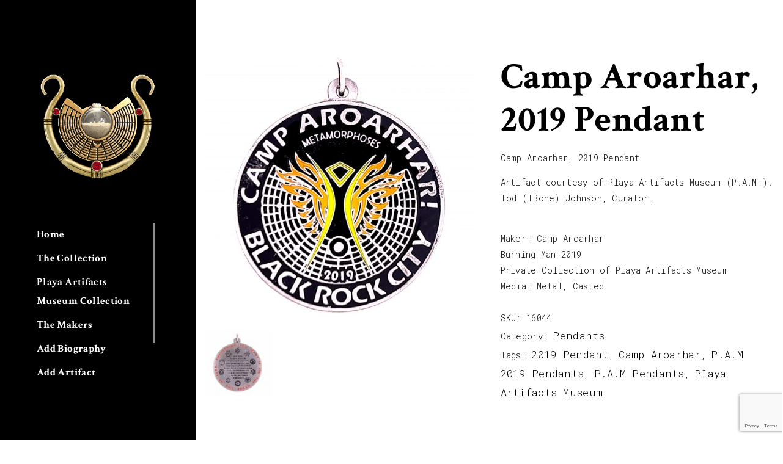

--- FILE ---
content_type: text/html; charset=UTF-8
request_url: http://playamakers.com/product/camp-aroarhar-2019-pendant
body_size: 19772
content:

	<!DOCTYPE html>
<html class="no-js" lang="en-US" prefix="og: https://ogp.me/ns#"> <!--<![endif]-->
	<head>
		<meta charset="UTF-8">
		<meta name="viewport" content="width=device-width, initial-scale=1">
			<style>img:is([sizes="auto" i], [sizes^="auto," i]) { contain-intrinsic-size: 3000px 1500px }</style>
	
<!-- Search Engine Optimization by Rank Math - https://rankmath.com/ -->
<title>Camp Aroarhar, 2019 Pendant - Playa Makers</title>
<meta name="description" content="Camp Aroarhar, 2019 Pendant Artifact courtesy of Playa Artifacts Museum (P.A.M.). Tod (TBone) Johnson, Curator."/>
<meta name="robots" content="index, follow, max-snippet:-1, max-video-preview:-1, max-image-preview:large"/>
<link rel="canonical" href="https://playamakers.com/product/camp-aroarhar-2019-pendant" />
<meta property="og:locale" content="en_US" />
<meta property="og:type" content="product" />
<meta property="og:title" content="Camp Aroarhar, 2019 Pendant - Playa Makers" />
<meta property="og:description" content="Camp Aroarhar, 2019 Pendant Artifact courtesy of Playa Artifacts Museum (P.A.M.). Tod (TBone) Johnson, Curator." />
<meta property="og:url" content="https://playamakers.com/product/camp-aroarhar-2019-pendant" />
<meta property="og:site_name" content="Playa Makers" />
<meta property="og:updated_time" content="2023-11-18T00:03:10+00:00" />
<meta property="og:image" content="https://playamakers.com/wp-content/uploads/2023/11/Camp-Aroarhar-2019-Pendant-FRONT-PA-1024x1024.jpg" />
<meta property="og:image:secure_url" content="https://playamakers.com/wp-content/uploads/2023/11/Camp-Aroarhar-2019-Pendant-FRONT-PA-1024x1024.jpg" />
<meta property="og:image:width" content="1024" />
<meta property="og:image:height" content="1024" />
<meta property="og:image:alt" content="Camp Aroarhar, 2019 Pendant" />
<meta property="og:image:type" content="image/jpeg" />
<meta property="product:price:currency" content="GBP" />
<meta property="product:availability" content="instock" />
<meta name="twitter:card" content="summary_large_image" />
<meta name="twitter:title" content="Camp Aroarhar, 2019 Pendant - Playa Makers" />
<meta name="twitter:description" content="Camp Aroarhar, 2019 Pendant Artifact courtesy of Playa Artifacts Museum (P.A.M.). Tod (TBone) Johnson, Curator." />
<meta name="twitter:image" content="https://playamakers.com/wp-content/uploads/2023/11/Camp-Aroarhar-2019-Pendant-FRONT-PA-1024x1024.jpg" />
<meta name="twitter:label1" content="Price" />
<meta name="twitter:data1" content="&pound;0.00" />
<meta name="twitter:label2" content="Availability" />
<meta name="twitter:data2" content="In stock" />
<script type="application/ld+json" class="rank-math-schema">{"@context":"https://schema.org","@graph":[{"@type":"Organization","@id":"https://playamakers.com/#organization","name":"Playa Makers","url":"https://playamakers.com"},{"@type":"WebSite","@id":"https://playamakers.com/#website","url":"https://playamakers.com","name":"Playa Makers","publisher":{"@id":"https://playamakers.com/#organization"},"inLanguage":"en-US"},{"@type":"ImageObject","@id":"https://playamakers.com/wp-content/uploads/2023/11/Camp-Aroarhar-2019-Pendant-FRONT-PA-scaled.jpg","url":"https://playamakers.com/wp-content/uploads/2023/11/Camp-Aroarhar-2019-Pendant-FRONT-PA-scaled.jpg","width":"2560","height":"2560","inLanguage":"en-US"},{"@type":"ItemPage","@id":"https://playamakers.com/product/camp-aroarhar-2019-pendant#webpage","url":"https://playamakers.com/product/camp-aroarhar-2019-pendant","name":"Camp Aroarhar, 2019 Pendant - Playa Makers","datePublished":"2023-11-18T00:01:09+00:00","dateModified":"2023-11-18T00:03:10+00:00","isPartOf":{"@id":"https://playamakers.com/#website"},"primaryImageOfPage":{"@id":"https://playamakers.com/wp-content/uploads/2023/11/Camp-Aroarhar-2019-Pendant-FRONT-PA-scaled.jpg"},"inLanguage":"en-US"},{"@type":"Product","name":"Camp Aroarhar, 2019 Pendant - Playa Makers","description":"Camp Aroarhar, 2019 Pendant Artifact courtesy of Playa Artifacts Museum (P.A.M.). Tod (TBone) Johnson, Curator.","sku":"16044","category":"Pendants","mainEntityOfPage":{"@id":"https://playamakers.com/product/camp-aroarhar-2019-pendant#webpage"},"image":[{"@type":"ImageObject","url":"https://playamakers.com/wp-content/uploads/2023/11/Camp-Aroarhar-2019-Pendant-FRONT-PA-scaled.jpg","height":"2560","width":"2560"},{"@type":"ImageObject","url":"https://playamakers.com/wp-content/uploads/2023/11/Camp-Aroarhar-2019-Pendant-BACK-PA-scaled.jpg","height":"2560","width":"2560"}],"@id":"https://playamakers.com/product/camp-aroarhar-2019-pendant#richSnippet"}]}</script>
<!-- /Rank Math WordPress SEO plugin -->

<link rel='dns-prefetch' href='//fonts.googleapis.com' />
<link rel="alternate" type="application/rss+xml" title="Playa Makers &raquo; Feed" href="https://playamakers.com/feed" />
<link rel="alternate" type="application/rss+xml" title="Playa Makers &raquo; Comments Feed" href="https://playamakers.com/comments/feed" />
<link rel="alternate" type="application/rss+xml" title="Playa Makers &raquo; Camp Aroarhar, 2019 Pendant Comments Feed" href="https://playamakers.com/product/camp-aroarhar-2019-pendant/feed" />
		<!-- This site uses the Google Analytics by MonsterInsights plugin v9.11.1 - Using Analytics tracking - https://www.monsterinsights.com/ -->
							<script src="//www.googletagmanager.com/gtag/js?id=G-LE09TF9BF0"  data-cfasync="false" data-wpfc-render="false" type="text/javascript" async></script>
			<script data-cfasync="false" data-wpfc-render="false" type="text/javascript">
				var mi_version = '9.11.1';
				var mi_track_user = true;
				var mi_no_track_reason = '';
								var MonsterInsightsDefaultLocations = {"page_location":"https:\/\/playamakers.com\/product\/camp-aroarhar-2019-pendant\/"};
								if ( typeof MonsterInsightsPrivacyGuardFilter === 'function' ) {
					var MonsterInsightsLocations = (typeof MonsterInsightsExcludeQuery === 'object') ? MonsterInsightsPrivacyGuardFilter( MonsterInsightsExcludeQuery ) : MonsterInsightsPrivacyGuardFilter( MonsterInsightsDefaultLocations );
				} else {
					var MonsterInsightsLocations = (typeof MonsterInsightsExcludeQuery === 'object') ? MonsterInsightsExcludeQuery : MonsterInsightsDefaultLocations;
				}

								var disableStrs = [
										'ga-disable-G-LE09TF9BF0',
									];

				/* Function to detect opted out users */
				function __gtagTrackerIsOptedOut() {
					for (var index = 0; index < disableStrs.length; index++) {
						if (document.cookie.indexOf(disableStrs[index] + '=true') > -1) {
							return true;
						}
					}

					return false;
				}

				/* Disable tracking if the opt-out cookie exists. */
				if (__gtagTrackerIsOptedOut()) {
					for (var index = 0; index < disableStrs.length; index++) {
						window[disableStrs[index]] = true;
					}
				}

				/* Opt-out function */
				function __gtagTrackerOptout() {
					for (var index = 0; index < disableStrs.length; index++) {
						document.cookie = disableStrs[index] + '=true; expires=Thu, 31 Dec 2099 23:59:59 UTC; path=/';
						window[disableStrs[index]] = true;
					}
				}

				if ('undefined' === typeof gaOptout) {
					function gaOptout() {
						__gtagTrackerOptout();
					}
				}
								window.dataLayer = window.dataLayer || [];

				window.MonsterInsightsDualTracker = {
					helpers: {},
					trackers: {},
				};
				if (mi_track_user) {
					function __gtagDataLayer() {
						dataLayer.push(arguments);
					}

					function __gtagTracker(type, name, parameters) {
						if (!parameters) {
							parameters = {};
						}

						if (parameters.send_to) {
							__gtagDataLayer.apply(null, arguments);
							return;
						}

						if (type === 'event') {
														parameters.send_to = monsterinsights_frontend.v4_id;
							var hookName = name;
							if (typeof parameters['event_category'] !== 'undefined') {
								hookName = parameters['event_category'] + ':' + name;
							}

							if (typeof MonsterInsightsDualTracker.trackers[hookName] !== 'undefined') {
								MonsterInsightsDualTracker.trackers[hookName](parameters);
							} else {
								__gtagDataLayer('event', name, parameters);
							}
							
						} else {
							__gtagDataLayer.apply(null, arguments);
						}
					}

					__gtagTracker('js', new Date());
					__gtagTracker('set', {
						'developer_id.dZGIzZG': true,
											});
					if ( MonsterInsightsLocations.page_location ) {
						__gtagTracker('set', MonsterInsightsLocations);
					}
										__gtagTracker('config', 'G-LE09TF9BF0', {"forceSSL":"true","link_attribution":"true"} );
										window.gtag = __gtagTracker;										(function () {
						/* https://developers.google.com/analytics/devguides/collection/analyticsjs/ */
						/* ga and __gaTracker compatibility shim. */
						var noopfn = function () {
							return null;
						};
						var newtracker = function () {
							return new Tracker();
						};
						var Tracker = function () {
							return null;
						};
						var p = Tracker.prototype;
						p.get = noopfn;
						p.set = noopfn;
						p.send = function () {
							var args = Array.prototype.slice.call(arguments);
							args.unshift('send');
							__gaTracker.apply(null, args);
						};
						var __gaTracker = function () {
							var len = arguments.length;
							if (len === 0) {
								return;
							}
							var f = arguments[len - 1];
							if (typeof f !== 'object' || f === null || typeof f.hitCallback !== 'function') {
								if ('send' === arguments[0]) {
									var hitConverted, hitObject = false, action;
									if ('event' === arguments[1]) {
										if ('undefined' !== typeof arguments[3]) {
											hitObject = {
												'eventAction': arguments[3],
												'eventCategory': arguments[2],
												'eventLabel': arguments[4],
												'value': arguments[5] ? arguments[5] : 1,
											}
										}
									}
									if ('pageview' === arguments[1]) {
										if ('undefined' !== typeof arguments[2]) {
											hitObject = {
												'eventAction': 'page_view',
												'page_path': arguments[2],
											}
										}
									}
									if (typeof arguments[2] === 'object') {
										hitObject = arguments[2];
									}
									if (typeof arguments[5] === 'object') {
										Object.assign(hitObject, arguments[5]);
									}
									if ('undefined' !== typeof arguments[1].hitType) {
										hitObject = arguments[1];
										if ('pageview' === hitObject.hitType) {
											hitObject.eventAction = 'page_view';
										}
									}
									if (hitObject) {
										action = 'timing' === arguments[1].hitType ? 'timing_complete' : hitObject.eventAction;
										hitConverted = mapArgs(hitObject);
										__gtagTracker('event', action, hitConverted);
									}
								}
								return;
							}

							function mapArgs(args) {
								var arg, hit = {};
								var gaMap = {
									'eventCategory': 'event_category',
									'eventAction': 'event_action',
									'eventLabel': 'event_label',
									'eventValue': 'event_value',
									'nonInteraction': 'non_interaction',
									'timingCategory': 'event_category',
									'timingVar': 'name',
									'timingValue': 'value',
									'timingLabel': 'event_label',
									'page': 'page_path',
									'location': 'page_location',
									'title': 'page_title',
									'referrer' : 'page_referrer',
								};
								for (arg in args) {
																		if (!(!args.hasOwnProperty(arg) || !gaMap.hasOwnProperty(arg))) {
										hit[gaMap[arg]] = args[arg];
									} else {
										hit[arg] = args[arg];
									}
								}
								return hit;
							}

							try {
								f.hitCallback();
							} catch (ex) {
							}
						};
						__gaTracker.create = newtracker;
						__gaTracker.getByName = newtracker;
						__gaTracker.getAll = function () {
							return [];
						};
						__gaTracker.remove = noopfn;
						__gaTracker.loaded = true;
						window['__gaTracker'] = __gaTracker;
					})();
									} else {
										console.log("");
					(function () {
						function __gtagTracker() {
							return null;
						}

						window['__gtagTracker'] = __gtagTracker;
						window['gtag'] = __gtagTracker;
					})();
									}
			</script>
							<!-- / Google Analytics by MonsterInsights -->
		<script type="text/javascript">
/* <![CDATA[ */
window._wpemojiSettings = {"baseUrl":"https:\/\/s.w.org\/images\/core\/emoji\/16.0.1\/72x72\/","ext":".png","svgUrl":"https:\/\/s.w.org\/images\/core\/emoji\/16.0.1\/svg\/","svgExt":".svg","source":{"concatemoji":"http:\/\/playamakers.com\/wp-includes\/js\/wp-emoji-release.min.js?ver=6.8.3"}};
/*! This file is auto-generated */
!function(s,n){var o,i,e;function c(e){try{var t={supportTests:e,timestamp:(new Date).valueOf()};sessionStorage.setItem(o,JSON.stringify(t))}catch(e){}}function p(e,t,n){e.clearRect(0,0,e.canvas.width,e.canvas.height),e.fillText(t,0,0);var t=new Uint32Array(e.getImageData(0,0,e.canvas.width,e.canvas.height).data),a=(e.clearRect(0,0,e.canvas.width,e.canvas.height),e.fillText(n,0,0),new Uint32Array(e.getImageData(0,0,e.canvas.width,e.canvas.height).data));return t.every(function(e,t){return e===a[t]})}function u(e,t){e.clearRect(0,0,e.canvas.width,e.canvas.height),e.fillText(t,0,0);for(var n=e.getImageData(16,16,1,1),a=0;a<n.data.length;a++)if(0!==n.data[a])return!1;return!0}function f(e,t,n,a){switch(t){case"flag":return n(e,"\ud83c\udff3\ufe0f\u200d\u26a7\ufe0f","\ud83c\udff3\ufe0f\u200b\u26a7\ufe0f")?!1:!n(e,"\ud83c\udde8\ud83c\uddf6","\ud83c\udde8\u200b\ud83c\uddf6")&&!n(e,"\ud83c\udff4\udb40\udc67\udb40\udc62\udb40\udc65\udb40\udc6e\udb40\udc67\udb40\udc7f","\ud83c\udff4\u200b\udb40\udc67\u200b\udb40\udc62\u200b\udb40\udc65\u200b\udb40\udc6e\u200b\udb40\udc67\u200b\udb40\udc7f");case"emoji":return!a(e,"\ud83e\udedf")}return!1}function g(e,t,n,a){var r="undefined"!=typeof WorkerGlobalScope&&self instanceof WorkerGlobalScope?new OffscreenCanvas(300,150):s.createElement("canvas"),o=r.getContext("2d",{willReadFrequently:!0}),i=(o.textBaseline="top",o.font="600 32px Arial",{});return e.forEach(function(e){i[e]=t(o,e,n,a)}),i}function t(e){var t=s.createElement("script");t.src=e,t.defer=!0,s.head.appendChild(t)}"undefined"!=typeof Promise&&(o="wpEmojiSettingsSupports",i=["flag","emoji"],n.supports={everything:!0,everythingExceptFlag:!0},e=new Promise(function(e){s.addEventListener("DOMContentLoaded",e,{once:!0})}),new Promise(function(t){var n=function(){try{var e=JSON.parse(sessionStorage.getItem(o));if("object"==typeof e&&"number"==typeof e.timestamp&&(new Date).valueOf()<e.timestamp+604800&&"object"==typeof e.supportTests)return e.supportTests}catch(e){}return null}();if(!n){if("undefined"!=typeof Worker&&"undefined"!=typeof OffscreenCanvas&&"undefined"!=typeof URL&&URL.createObjectURL&&"undefined"!=typeof Blob)try{var e="postMessage("+g.toString()+"("+[JSON.stringify(i),f.toString(),p.toString(),u.toString()].join(",")+"));",a=new Blob([e],{type:"text/javascript"}),r=new Worker(URL.createObjectURL(a),{name:"wpTestEmojiSupports"});return void(r.onmessage=function(e){c(n=e.data),r.terminate(),t(n)})}catch(e){}c(n=g(i,f,p,u))}t(n)}).then(function(e){for(var t in e)n.supports[t]=e[t],n.supports.everything=n.supports.everything&&n.supports[t],"flag"!==t&&(n.supports.everythingExceptFlag=n.supports.everythingExceptFlag&&n.supports[t]);n.supports.everythingExceptFlag=n.supports.everythingExceptFlag&&!n.supports.flag,n.DOMReady=!1,n.readyCallback=function(){n.DOMReady=!0}}).then(function(){return e}).then(function(){var e;n.supports.everything||(n.readyCallback(),(e=n.source||{}).concatemoji?t(e.concatemoji):e.wpemoji&&e.twemoji&&(t(e.twemoji),t(e.wpemoji)))}))}((window,document),window._wpemojiSettings);
/* ]]> */
</script>
<link rel='stylesheet' id='qodeblock-fontawesome-css' href='http://playamakers.com/wp-content/plugins/qodeblock/dist/assets/fontawesome/css/all.min.css?ver=1762465636' type='text/css' media='all' />
<style id='wp-emoji-styles-inline-css' type='text/css'>

	img.wp-smiley, img.emoji {
		display: inline !important;
		border: none !important;
		box-shadow: none !important;
		height: 1em !important;
		width: 1em !important;
		margin: 0 0.07em !important;
		vertical-align: -0.1em !important;
		background: none !important;
		padding: 0 !important;
	}
</style>
<link rel='stylesheet' id='wp-block-library-css' href='http://playamakers.com/wp-includes/css/dist/block-library/style.min.css?ver=6.8.3' type='text/css' media='all' />
<style id='classic-theme-styles-inline-css' type='text/css'>
/*! This file is auto-generated */
.wp-block-button__link{color:#fff;background-color:#32373c;border-radius:9999px;box-shadow:none;text-decoration:none;padding:calc(.667em + 2px) calc(1.333em + 2px);font-size:1.125em}.wp-block-file__button{background:#32373c;color:#fff;text-decoration:none}
</style>
<link rel='stylesheet' id='qodeblock-style-css-css' href='http://playamakers.com/wp-content/plugins/qodeblock/dist/blocks.style.build.css?ver=1762465636' type='text/css' media='all' />
<style id='global-styles-inline-css' type='text/css'>
:root{--wp--preset--aspect-ratio--square: 1;--wp--preset--aspect-ratio--4-3: 4/3;--wp--preset--aspect-ratio--3-4: 3/4;--wp--preset--aspect-ratio--3-2: 3/2;--wp--preset--aspect-ratio--2-3: 2/3;--wp--preset--aspect-ratio--16-9: 16/9;--wp--preset--aspect-ratio--9-16: 9/16;--wp--preset--color--black: #000000;--wp--preset--color--cyan-bluish-gray: #abb8c3;--wp--preset--color--white: #ffffff;--wp--preset--color--pale-pink: #f78da7;--wp--preset--color--vivid-red: #cf2e2e;--wp--preset--color--luminous-vivid-orange: #ff6900;--wp--preset--color--luminous-vivid-amber: #fcb900;--wp--preset--color--light-green-cyan: #7bdcb5;--wp--preset--color--vivid-green-cyan: #00d084;--wp--preset--color--pale-cyan-blue: #8ed1fc;--wp--preset--color--vivid-cyan-blue: #0693e3;--wp--preset--color--vivid-purple: #9b51e0;--wp--preset--gradient--vivid-cyan-blue-to-vivid-purple: linear-gradient(135deg,rgba(6,147,227,1) 0%,rgb(155,81,224) 100%);--wp--preset--gradient--light-green-cyan-to-vivid-green-cyan: linear-gradient(135deg,rgb(122,220,180) 0%,rgb(0,208,130) 100%);--wp--preset--gradient--luminous-vivid-amber-to-luminous-vivid-orange: linear-gradient(135deg,rgba(252,185,0,1) 0%,rgba(255,105,0,1) 100%);--wp--preset--gradient--luminous-vivid-orange-to-vivid-red: linear-gradient(135deg,rgba(255,105,0,1) 0%,rgb(207,46,46) 100%);--wp--preset--gradient--very-light-gray-to-cyan-bluish-gray: linear-gradient(135deg,rgb(238,238,238) 0%,rgb(169,184,195) 100%);--wp--preset--gradient--cool-to-warm-spectrum: linear-gradient(135deg,rgb(74,234,220) 0%,rgb(151,120,209) 20%,rgb(207,42,186) 40%,rgb(238,44,130) 60%,rgb(251,105,98) 80%,rgb(254,248,76) 100%);--wp--preset--gradient--blush-light-purple: linear-gradient(135deg,rgb(255,206,236) 0%,rgb(152,150,240) 100%);--wp--preset--gradient--blush-bordeaux: linear-gradient(135deg,rgb(254,205,165) 0%,rgb(254,45,45) 50%,rgb(107,0,62) 100%);--wp--preset--gradient--luminous-dusk: linear-gradient(135deg,rgb(255,203,112) 0%,rgb(199,81,192) 50%,rgb(65,88,208) 100%);--wp--preset--gradient--pale-ocean: linear-gradient(135deg,rgb(255,245,203) 0%,rgb(182,227,212) 50%,rgb(51,167,181) 100%);--wp--preset--gradient--electric-grass: linear-gradient(135deg,rgb(202,248,128) 0%,rgb(113,206,126) 100%);--wp--preset--gradient--midnight: linear-gradient(135deg,rgb(2,3,129) 0%,rgb(40,116,252) 100%);--wp--preset--font-size--small: 13px;--wp--preset--font-size--medium: 20px;--wp--preset--font-size--large: 36px;--wp--preset--font-size--x-large: 42px;--wp--preset--spacing--20: 0.44rem;--wp--preset--spacing--30: 0.67rem;--wp--preset--spacing--40: 1rem;--wp--preset--spacing--50: 1.5rem;--wp--preset--spacing--60: 2.25rem;--wp--preset--spacing--70: 3.38rem;--wp--preset--spacing--80: 5.06rem;--wp--preset--shadow--natural: 6px 6px 9px rgba(0, 0, 0, 0.2);--wp--preset--shadow--deep: 12px 12px 50px rgba(0, 0, 0, 0.4);--wp--preset--shadow--sharp: 6px 6px 0px rgba(0, 0, 0, 0.2);--wp--preset--shadow--outlined: 6px 6px 0px -3px rgba(255, 255, 255, 1), 6px 6px rgba(0, 0, 0, 1);--wp--preset--shadow--crisp: 6px 6px 0px rgba(0, 0, 0, 1);}:where(.is-layout-flex){gap: 0.5em;}:where(.is-layout-grid){gap: 0.5em;}body .is-layout-flex{display: flex;}.is-layout-flex{flex-wrap: wrap;align-items: center;}.is-layout-flex > :is(*, div){margin: 0;}body .is-layout-grid{display: grid;}.is-layout-grid > :is(*, div){margin: 0;}:where(.wp-block-columns.is-layout-flex){gap: 2em;}:where(.wp-block-columns.is-layout-grid){gap: 2em;}:where(.wp-block-post-template.is-layout-flex){gap: 1.25em;}:where(.wp-block-post-template.is-layout-grid){gap: 1.25em;}.has-black-color{color: var(--wp--preset--color--black) !important;}.has-cyan-bluish-gray-color{color: var(--wp--preset--color--cyan-bluish-gray) !important;}.has-white-color{color: var(--wp--preset--color--white) !important;}.has-pale-pink-color{color: var(--wp--preset--color--pale-pink) !important;}.has-vivid-red-color{color: var(--wp--preset--color--vivid-red) !important;}.has-luminous-vivid-orange-color{color: var(--wp--preset--color--luminous-vivid-orange) !important;}.has-luminous-vivid-amber-color{color: var(--wp--preset--color--luminous-vivid-amber) !important;}.has-light-green-cyan-color{color: var(--wp--preset--color--light-green-cyan) !important;}.has-vivid-green-cyan-color{color: var(--wp--preset--color--vivid-green-cyan) !important;}.has-pale-cyan-blue-color{color: var(--wp--preset--color--pale-cyan-blue) !important;}.has-vivid-cyan-blue-color{color: var(--wp--preset--color--vivid-cyan-blue) !important;}.has-vivid-purple-color{color: var(--wp--preset--color--vivid-purple) !important;}.has-black-background-color{background-color: var(--wp--preset--color--black) !important;}.has-cyan-bluish-gray-background-color{background-color: var(--wp--preset--color--cyan-bluish-gray) !important;}.has-white-background-color{background-color: var(--wp--preset--color--white) !important;}.has-pale-pink-background-color{background-color: var(--wp--preset--color--pale-pink) !important;}.has-vivid-red-background-color{background-color: var(--wp--preset--color--vivid-red) !important;}.has-luminous-vivid-orange-background-color{background-color: var(--wp--preset--color--luminous-vivid-orange) !important;}.has-luminous-vivid-amber-background-color{background-color: var(--wp--preset--color--luminous-vivid-amber) !important;}.has-light-green-cyan-background-color{background-color: var(--wp--preset--color--light-green-cyan) !important;}.has-vivid-green-cyan-background-color{background-color: var(--wp--preset--color--vivid-green-cyan) !important;}.has-pale-cyan-blue-background-color{background-color: var(--wp--preset--color--pale-cyan-blue) !important;}.has-vivid-cyan-blue-background-color{background-color: var(--wp--preset--color--vivid-cyan-blue) !important;}.has-vivid-purple-background-color{background-color: var(--wp--preset--color--vivid-purple) !important;}.has-black-border-color{border-color: var(--wp--preset--color--black) !important;}.has-cyan-bluish-gray-border-color{border-color: var(--wp--preset--color--cyan-bluish-gray) !important;}.has-white-border-color{border-color: var(--wp--preset--color--white) !important;}.has-pale-pink-border-color{border-color: var(--wp--preset--color--pale-pink) !important;}.has-vivid-red-border-color{border-color: var(--wp--preset--color--vivid-red) !important;}.has-luminous-vivid-orange-border-color{border-color: var(--wp--preset--color--luminous-vivid-orange) !important;}.has-luminous-vivid-amber-border-color{border-color: var(--wp--preset--color--luminous-vivid-amber) !important;}.has-light-green-cyan-border-color{border-color: var(--wp--preset--color--light-green-cyan) !important;}.has-vivid-green-cyan-border-color{border-color: var(--wp--preset--color--vivid-green-cyan) !important;}.has-pale-cyan-blue-border-color{border-color: var(--wp--preset--color--pale-cyan-blue) !important;}.has-vivid-cyan-blue-border-color{border-color: var(--wp--preset--color--vivid-cyan-blue) !important;}.has-vivid-purple-border-color{border-color: var(--wp--preset--color--vivid-purple) !important;}.has-vivid-cyan-blue-to-vivid-purple-gradient-background{background: var(--wp--preset--gradient--vivid-cyan-blue-to-vivid-purple) !important;}.has-light-green-cyan-to-vivid-green-cyan-gradient-background{background: var(--wp--preset--gradient--light-green-cyan-to-vivid-green-cyan) !important;}.has-luminous-vivid-amber-to-luminous-vivid-orange-gradient-background{background: var(--wp--preset--gradient--luminous-vivid-amber-to-luminous-vivid-orange) !important;}.has-luminous-vivid-orange-to-vivid-red-gradient-background{background: var(--wp--preset--gradient--luminous-vivid-orange-to-vivid-red) !important;}.has-very-light-gray-to-cyan-bluish-gray-gradient-background{background: var(--wp--preset--gradient--very-light-gray-to-cyan-bluish-gray) !important;}.has-cool-to-warm-spectrum-gradient-background{background: var(--wp--preset--gradient--cool-to-warm-spectrum) !important;}.has-blush-light-purple-gradient-background{background: var(--wp--preset--gradient--blush-light-purple) !important;}.has-blush-bordeaux-gradient-background{background: var(--wp--preset--gradient--blush-bordeaux) !important;}.has-luminous-dusk-gradient-background{background: var(--wp--preset--gradient--luminous-dusk) !important;}.has-pale-ocean-gradient-background{background: var(--wp--preset--gradient--pale-ocean) !important;}.has-electric-grass-gradient-background{background: var(--wp--preset--gradient--electric-grass) !important;}.has-midnight-gradient-background{background: var(--wp--preset--gradient--midnight) !important;}.has-small-font-size{font-size: var(--wp--preset--font-size--small) !important;}.has-medium-font-size{font-size: var(--wp--preset--font-size--medium) !important;}.has-large-font-size{font-size: var(--wp--preset--font-size--large) !important;}.has-x-large-font-size{font-size: var(--wp--preset--font-size--x-large) !important;}
:where(.wp-block-post-template.is-layout-flex){gap: 1.25em;}:where(.wp-block-post-template.is-layout-grid){gap: 1.25em;}
:where(.wp-block-columns.is-layout-flex){gap: 2em;}:where(.wp-block-columns.is-layout-grid){gap: 2em;}
:root :where(.wp-block-pullquote){font-size: 1.5em;line-height: 1.6;}
</style>
<link rel='stylesheet' id='contact-form-7-css' href='http://playamakers.com/wp-content/plugins/contact-form-7/includes/css/styles.css?ver=6.1.3' type='text/css' media='all' />
<link rel='stylesheet' id='woocommerce-layout-css' href='http://playamakers.com/wp-content/plugins/woocommerce/assets/css/woocommerce-layout.css?ver=10.3.7' type='text/css' media='all' />
<link rel='stylesheet' id='woocommerce-smallscreen-css' href='http://playamakers.com/wp-content/plugins/woocommerce/assets/css/woocommerce-smallscreen.css?ver=10.3.7' type='text/css' media='only screen and (max-width: 768px)' />
<link rel='stylesheet' id='woocommerce-general-css' href='http://playamakers.com/wp-content/plugins/woocommerce/assets/css/woocommerce.css?ver=10.3.7' type='text/css' media='all' />
<style id='woocommerce-inline-inline-css' type='text/css'>
.woocommerce form .form-row .required { visibility: visible; }
</style>
<link rel='stylesheet' id='aws-style-css' href='http://playamakers.com/wp-content/plugins/advanced-woo-search/assets/css/common.min.css?ver=3.48' type='text/css' media='all' />
<link rel='stylesheet' id='brands-styles-css' href='http://playamakers.com/wp-content/plugins/woocommerce/assets/css/brands.css?ver=10.3.7' type='text/css' media='all' />
<link rel='stylesheet' id='mooseoom-fonts-css' href='//fonts.googleapis.com/css?family=Roboto+Mono%3A100%2C100i%2C300%2C300i%2C400%2C400i%2C500%2C500i%2C700%2C700i%7CCrimson+Text%3A400%2C400i%2C600%2C600i%2C700%2C700i%7CMuli%3A800%26subset%3Dlatin%2Clatin-ext&#038;ver=1.0.0' type='text/css' media='all' />
<link rel='stylesheet' id='ionicons-css' href='http://playamakers.com/wp-content/plugins/aheto/assets/fonts/ionicons.min.css' type='text/css' media='all' />
<link rel='stylesheet' id='bootstrap-css' href='http://playamakers.com/wp-content/themes/moodd/assets/css/lib/bootstrap.css?ver=6.8.3' type='text/css' media='all' />
<link rel='stylesheet' id='mooseoom-general-css' href='http://playamakers.com/wp-content/themes/moodd/assets/css/general.css?ver=6.8.3' type='text/css' media='all' />
<link rel='stylesheet' id='mooseoom-main-style-css' href='http://playamakers.com/wp-content/themes/moodd/assets/css/shop.css?ver=6.8.3' type='text/css' media='all' />
<link rel='stylesheet' id='mooseoom-style-css' href='http://playamakers.com/wp-content/themes/moodd/style.css?ver=6.8.3' type='text/css' media='all' />
<link rel='stylesheet' id='elementor-icons-css' href='http://playamakers.com/wp-content/plugins/elementor/assets/lib/eicons/css/elementor-icons.min.css?ver=5.44.0' type='text/css' media='all' />
<link rel='stylesheet' id='elementor-frontend-css' href='http://playamakers.com/wp-content/plugins/elementor/assets/css/frontend.min.css?ver=3.32.5' type='text/css' media='all' />
<link rel='stylesheet' id='elementor-post-7364-css' href='http://playamakers.com/wp-content/uploads/elementor/css/post-7364.css?ver=1767722238' type='text/css' media='all' />
<link rel='stylesheet' id='elementor-post-3416-css' href='http://playamakers.com/wp-content/uploads/elementor/css/post-3416.css?ver=1767722257' type='text/css' media='all' />
<link rel='stylesheet' id='elementor-post-1874-css' href='http://playamakers.com/wp-content/uploads/elementor/css/post-1874.css?ver=1767722257' type='text/css' media='all' />
<link rel='stylesheet' id='preloader-with_image-css' href='http://playamakers.com/wp-content/plugins/aheto/assets/frontend/css/preloader-with_image.css' type='text/css' media='all' />
<link rel='stylesheet' id='aheto_google_fonts-css' href='https://fonts.googleapis.com/css?family=Roboto+Mono:200,200i,300,300i,400,400i,500,500i,600,600i,700,700i,800,800i,900,900i%7CAmiri:200,200i,300,300i,400,400i,500,500i,600,600i,700,700i,800,800i,900,900i%7CCrimson+Text:700&#038;display=swap' type='text/css' media='all' />
<link rel='stylesheet' id='elegant-css' href='http://playamakers.com/wp-content/plugins/aheto/assets/fonts/elegant.min.css' type='text/css' media='all' />
<link rel='stylesheet' id='font-awesome-css' href='http://playamakers.com/wp-content/plugins/aheto/assets/fonts/font-awesome.min.css' type='text/css' media='all' />
<link rel='stylesheet' id='style-main-css' href='http://playamakers.com/wp-content/plugins/aheto/assets/frontend/css/style.css' type='text/css' media='all' />
<link rel='stylesheet' id='aheto-shop-css' href='http://playamakers.com/wp-content/plugins/aheto/assets/frontend/css/shop.css' type='text/css' media='all' />
<link rel='stylesheet' id='style-skin-css' href='//playamakers.com/wp-content/uploads/aheto-styles/aheto-style_2709.css?timestamp=1736789323' type='text/css' media='all' />
<link rel='stylesheet' id='elementor-gf-roboto-css' href='https://fonts.googleapis.com/css?family=Roboto:100,100italic,200,200italic,300,300italic,400,400italic,500,500italic,600,600italic,700,700italic,800,800italic,900,900italic&#038;display=auto' type='text/css' media='all' />
<link rel='stylesheet' id='elementor-gf-robotoslab-css' href='https://fonts.googleapis.com/css?family=Roboto+Slab:100,100italic,200,200italic,300,300italic,400,400italic,500,500italic,600,600italic,700,700italic,800,800italic,900,900italic&#038;display=auto' type='text/css' media='all' />
<script type="text/javascript" src="http://playamakers.com/wp-includes/js/jquery/jquery.min.js?ver=3.7.1" id="jquery-core-js"></script>
<script type="text/javascript" src="http://playamakers.com/wp-includes/js/jquery/jquery-migrate.min.js?ver=3.4.1" id="jquery-migrate-js"></script>
<script type="text/javascript" src="http://playamakers.com/wp-content/plugins/google-analytics-for-wordpress/assets/js/frontend-gtag.min.js?ver=9.11.1" id="monsterinsights-frontend-script-js" async="async" data-wp-strategy="async"></script>
<script data-cfasync="false" data-wpfc-render="false" type="text/javascript" id='monsterinsights-frontend-script-js-extra'>/* <![CDATA[ */
var monsterinsights_frontend = {"js_events_tracking":"true","download_extensions":"doc,pdf,ppt,zip,xls,docx,pptx,xlsx","inbound_paths":"[{\"path\":\"\\\/go\\\/\",\"label\":\"affiliate\"},{\"path\":\"\\\/recommend\\\/\",\"label\":\"affiliate\"}]","home_url":"https:\/\/playamakers.com","hash_tracking":"false","v4_id":"G-LE09TF9BF0"};/* ]]> */
</script>
<script type="text/javascript" src="http://playamakers.com/wp-content/plugins/woocommerce/assets/js/jquery-blockui/jquery.blockUI.min.js?ver=2.7.0-wc.10.3.7" id="wc-jquery-blockui-js" defer="defer" data-wp-strategy="defer"></script>
<script type="text/javascript" id="wc-add-to-cart-js-extra">
/* <![CDATA[ */
var wc_add_to_cart_params = {"ajax_url":"\/wp-admin\/admin-ajax.php","wc_ajax_url":"\/?wc-ajax=%%endpoint%%","i18n_view_cart":"View cart","cart_url":"https:\/\/playamakers.com","is_cart":"","cart_redirect_after_add":"no"};
/* ]]> */
</script>
<script type="text/javascript" src="http://playamakers.com/wp-content/plugins/woocommerce/assets/js/frontend/add-to-cart.min.js?ver=10.3.7" id="wc-add-to-cart-js" defer="defer" data-wp-strategy="defer"></script>
<script type="text/javascript" id="wc-single-product-js-extra">
/* <![CDATA[ */
var wc_single_product_params = {"i18n_required_rating_text":"Please select a rating","i18n_rating_options":["1 of 5 stars","2 of 5 stars","3 of 5 stars","4 of 5 stars","5 of 5 stars"],"i18n_product_gallery_trigger_text":"View full-screen image gallery","review_rating_required":"yes","flexslider":{"rtl":false,"animation":"slide","smoothHeight":true,"directionNav":false,"controlNav":"thumbnails","slideshow":false,"animationSpeed":500,"animationLoop":false,"allowOneSlide":false},"zoom_enabled":"","zoom_options":[],"photoswipe_enabled":"","photoswipe_options":{"shareEl":false,"closeOnScroll":false,"history":false,"hideAnimationDuration":0,"showAnimationDuration":0},"flexslider_enabled":""};
/* ]]> */
</script>
<script type="text/javascript" src="http://playamakers.com/wp-content/plugins/woocommerce/assets/js/frontend/single-product.min.js?ver=10.3.7" id="wc-single-product-js" defer="defer" data-wp-strategy="defer"></script>
<script type="text/javascript" src="http://playamakers.com/wp-content/plugins/woocommerce/assets/js/js-cookie/js.cookie.min.js?ver=2.1.4-wc.10.3.7" id="wc-js-cookie-js" defer="defer" data-wp-strategy="defer"></script>
<script type="text/javascript" id="woocommerce-js-extra">
/* <![CDATA[ */
var woocommerce_params = {"ajax_url":"\/wp-admin\/admin-ajax.php","wc_ajax_url":"\/?wc-ajax=%%endpoint%%","i18n_password_show":"Show password","i18n_password_hide":"Hide password"};
/* ]]> */
</script>
<script type="text/javascript" src="http://playamakers.com/wp-content/plugins/woocommerce/assets/js/frontend/woocommerce.min.js?ver=10.3.7" id="woocommerce-js" defer="defer" data-wp-strategy="defer"></script>
<link rel="EditURI" type="application/rsd+xml" title="RSD" href="https://playamakers.com/xmlrpc.php?rsd" />
<meta name="generator" content="WordPress 6.8.3" />
<link rel='shortlink' href='https://playamakers.com/?p=16044' />
<link rel="alternate" title="oEmbed (JSON)" type="application/json+oembed" href="https://playamakers.com/wp-json/oembed/1.0/embed?url=https%3A%2F%2Fplayamakers.com%2Fproduct%2Fcamp-aroarhar-2019-pendant" />
<link rel="alternate" title="oEmbed (XML)" type="text/xml+oembed" href="https://playamakers.com/wp-json/oembed/1.0/embed?url=https%3A%2F%2Fplayamakers.com%2Fproduct%2Fcamp-aroarhar-2019-pendant&#038;format=xml" />
	<noscript><style>.woocommerce-product-gallery{ opacity: 1 !important; }</style></noscript>
	<meta name="generator" content="Elementor 3.32.5; features: additional_custom_breakpoints; settings: css_print_method-external, google_font-enabled, font_display-auto">
<style type="text/css">.recentcomments a{display:inline !important;padding:0 !important;margin:0 !important;}</style>			<style>
				.e-con.e-parent:nth-of-type(n+4):not(.e-lazyloaded):not(.e-no-lazyload),
				.e-con.e-parent:nth-of-type(n+4):not(.e-lazyloaded):not(.e-no-lazyload) * {
					background-image: none !important;
				}
				@media screen and (max-height: 1024px) {
					.e-con.e-parent:nth-of-type(n+3):not(.e-lazyloaded):not(.e-no-lazyload),
					.e-con.e-parent:nth-of-type(n+3):not(.e-lazyloaded):not(.e-no-lazyload) * {
						background-image: none !important;
					}
				}
				@media screen and (max-height: 640px) {
					.e-con.e-parent:nth-of-type(n+2):not(.e-lazyloaded):not(.e-no-lazyload),
					.e-con.e-parent:nth-of-type(n+2):not(.e-lazyloaded):not(.e-no-lazyload) * {
						background-image: none !important;
					}
				}
			</style>
			<link rel="icon" href="https://playamakers.com/wp-content/uploads/2020/06/cropped-Pendant-IMG_1751-scaled-1-32x32.jpg" sizes="32x32" />
<link rel="icon" href="https://playamakers.com/wp-content/uploads/2020/06/cropped-Pendant-IMG_1751-scaled-1-192x192.jpg" sizes="192x192" />
<link rel="apple-touch-icon" href="https://playamakers.com/wp-content/uploads/2020/06/cropped-Pendant-IMG_1751-scaled-1-180x180.jpg" />
<meta name="msapplication-TileImage" content="https://playamakers.com/wp-content/uploads/2020/06/cropped-Pendant-IMG_1751-scaled-1-270x270.jpg" />
<style type="text/css">body .aheto-footer, body .aheto-footer p{color:#ffffff;}body .aheto-footer a{color:#ffffff;}</style><style type="text/css"></style>	</head>
<body class="wp-singular product-template-default single single-product postid-16044 wp-theme-moodd theme-moodd woocommerce woocommerce-page woocommerce-no-js no-sidebar elementor-default elementor-kit-7364" >
<!-- MAIN_WRAPPER -->

                    <div class="aheto-preloader with_image">

                        <img src="http://playamakers.com/wp-content/uploads/2022/10/logo-2.png" alt="Playa Makers">

                    </div>
				    <header id="masthead" itemscope="itemscope" itemtype="https://schema.org/WPHeader"
            class="aheto-header  ">
        <div class="container">

					<div data-elementor-type="wp-post" data-elementor-id="3416" class="elementor elementor-3416">
						<section class="elementor-section elementor-top-section elementor-element elementor-element-8b4ec00 elementor-section-stretched elementor-section-full_width ang-section-padding-initial elementor-section-height-default elementor-section-height-default elementor-repeater-item-none elementor-repeater-item-none_hover" data-id="8b4ec00" data-element_type="section" data-settings="{&quot;stretch_section&quot;:&quot;section-stretched&quot;,&quot;background_background&quot;:&quot;classic&quot;}">
						<div class="elementor-container elementor-column-gap-no">
					<div class="elementor-column elementor-col-100 elementor-top-column elementor-element elementor-element-06ca7b9 elementor-repeater-item-none elementor-repeater-item-none_hover" data-id="06ca7b9" data-element_type="column">
			<div class="elementor-widget-wrap elementor-element-populated">
						<div class="elementor-element elementor-element-b987526 elementor-repeater-item-none elementor-repeater-item-none_hover elementor-widget elementor-widget-aheto_navigation" data-id="b987526" data-element_type="widget" data-widget_type="aheto_navigation.default">
				<div class="elementor-widget-container">
					<div class="aheto_navigation_6970c2e04d89d  main-header main-header--classic--mooseoom main-header-js">

	<div class="main-header__main-line">
        <div class="aheto-logo main-header__logo">
			<a href="https://playamakers.com/" class="main-header__logo-wrap">
				<img width="34" height="43" src="https://playamakers.com/wp-content/uploads/2019/11/logo-2-1.png" class="aheto-logo__image" alt="" decoding="async" /><img width="34" height="43" src="https://playamakers.com/wp-content/uploads/2019/11/logo-2-1.png" class="aheto-logo__image aheto-logo__image-scroll" alt="" decoding="async" /><img width="34" height="43" src="https://playamakers.com/wp-content/uploads/2019/11/logo-2-1.png" class="aheto-logo__image mob-logo" alt="" decoding="async" /><img loading="lazy" width="34" height="43" src="https://playamakers.com/wp-content/uploads/2019/11/logo-2-1.png" class="aheto-logo__image mob-logo aheto-logo__image-mob-scroll" alt="" decoding="async" />			</a>

			        </div>
		<div class="main-header__menu-box">
			<nav class="menu-home-page-container"><ul id="menu-menu-1" class="main-menu main-menu--inline"><li id="menu-item-7702" class="home-link menu-item menu-item-type-post_type menu-item-object-page menu-item-home menu-item-7702"><a target="_blank" href="https://playamakers.com/">Home</a></li>
<li id="menu-item-9" class="menu-item menu-item-type-custom menu-item-object-custom menu-item-9"><a href="https://playamakers.com/the-collection">The Collection</a></li>
<li id="menu-item-16639" class="menu-item menu-item-type-custom menu-item-object-custom menu-item-16639"><a href="https://playamakers.com/playa-artifacts-museum-collection">Playa Artifacts Museum Collection</a></li>
<li id="menu-item-10" class="menu-item menu-item-type-custom menu-item-object-custom menu-item-10"><a href="https://playamakers.com/product-tag/biography">The Makers</a></li>
<li id="menu-item-8964" class="menu-item menu-item-type-custom menu-item-object-custom menu-item-8964"><a href="https://playamakers.com/add-a-maker">Add Biography</a></li>
<li id="menu-item-11" class="menu-item menu-item-type-custom menu-item-object-custom menu-item-11"><a href="https://playamakers.com/add-an-artifact">Add Artifact</a></li>
<li id="menu-item-7562" class="home-link menu-item menu-item-type-post_type menu-item-object-page menu-item-7562"><a href="https://playamakers.com/exhibitions">Exhibitions</a></li>
<li id="menu-item-12" class="menu-item menu-item-type-custom menu-item-object-custom menu-item-12"><a href="/contact">Contact</a></li>
</ul></nav>
			<div class="main-header__widget-box">
							</div>
        </div>
		<button class="hamburger main-header__hamburger js-toggle-mobile-menu" type="button">
                <span class="hamburger-box">
                    <span class="hamburger-inner"></span>
                </span>
		</button>
	</div>
</div>

				</div>
				</div>
					</div>
		</div>
					</div>
		</section>
				</div>
		
        </div>

    </header>
	
	    <div class="container">
        <div class="row">
            <div class="col-12">

<nav class="woocommerce-breadcrumb" aria-label="Breadcrumb"><a href="https://playamakers.com">Home</a>&nbsp;&#47;&nbsp;<a href="https://playamakers.com/product-category/pendants-category">Pendants</a>&nbsp;&#47;&nbsp;Camp Aroarhar, 2019 Pendant</nav>
		
			<div class="woocommerce-notices-wrapper"></div><div id="product-16044" class="product type-product post-16044 status-publish first instock product_cat-pendants-category product_tag-2019-pendant product_tag-camp-aroarhar product_tag-p-a-m-2019-pendants product_tag-p-a-m-pendants product_tag-playa-artifacts-museum has-post-thumbnail shipping-taxable product-type-advanced">

	<div class="woocommerce-product-gallery woocommerce-product-gallery--with-images woocommerce-product-gallery--columns-4 images" data-columns="4" style="opacity: 0; transition: opacity .25s ease-in-out;">
	<div class="woocommerce-product-gallery__wrapper">
		<div data-thumb="https://playamakers.com/wp-content/uploads/2023/11/Camp-Aroarhar-2019-Pendant-FRONT-PA-100x100.jpg" data-thumb-alt="Camp Aroarhar, 2019 Pendant" data-thumb-srcset="https://playamakers.com/wp-content/uploads/2023/11/Camp-Aroarhar-2019-Pendant-FRONT-PA-100x100.jpg 100w, https://playamakers.com/wp-content/uploads/2023/11/Camp-Aroarhar-2019-Pendant-FRONT-PA-300x300.jpg 300w, https://playamakers.com/wp-content/uploads/2023/11/Camp-Aroarhar-2019-Pendant-FRONT-PA-1024x1024.jpg 1024w, https://playamakers.com/wp-content/uploads/2023/11/Camp-Aroarhar-2019-Pendant-FRONT-PA-150x150.jpg 150w, https://playamakers.com/wp-content/uploads/2023/11/Camp-Aroarhar-2019-Pendant-FRONT-PA-768x768.jpg 768w, https://playamakers.com/wp-content/uploads/2023/11/Camp-Aroarhar-2019-Pendant-FRONT-PA-1536x1536.jpg 1536w, https://playamakers.com/wp-content/uploads/2023/11/Camp-Aroarhar-2019-Pendant-FRONT-PA-2048x2048.jpg 2048w, https://playamakers.com/wp-content/uploads/2023/11/Camp-Aroarhar-2019-Pendant-FRONT-PA-600x600.jpg 600w"  data-thumb-sizes="(max-width: 100px) 100vw, 100px" class="woocommerce-product-gallery__image"><a href="https://playamakers.com/wp-content/uploads/2023/11/Camp-Aroarhar-2019-Pendant-FRONT-PA-scaled.jpg"><img loading="lazy" width="600" height="600" src="https://playamakers.com/wp-content/uploads/2023/11/Camp-Aroarhar-2019-Pendant-FRONT-PA-600x600.jpg" class="wp-post-image" alt="Camp Aroarhar, 2019 Pendant" data-caption="" data-src="https://playamakers.com/wp-content/uploads/2023/11/Camp-Aroarhar-2019-Pendant-FRONT-PA-scaled.jpg" data-large_image="https://playamakers.com/wp-content/uploads/2023/11/Camp-Aroarhar-2019-Pendant-FRONT-PA-scaled.jpg" data-large_image_width="2560" data-large_image_height="2560" decoding="async" srcset="https://playamakers.com/wp-content/uploads/2023/11/Camp-Aroarhar-2019-Pendant-FRONT-PA-600x600.jpg 600w, https://playamakers.com/wp-content/uploads/2023/11/Camp-Aroarhar-2019-Pendant-FRONT-PA-300x300.jpg 300w, https://playamakers.com/wp-content/uploads/2023/11/Camp-Aroarhar-2019-Pendant-FRONT-PA-1024x1024.jpg 1024w, https://playamakers.com/wp-content/uploads/2023/11/Camp-Aroarhar-2019-Pendant-FRONT-PA-150x150.jpg 150w, https://playamakers.com/wp-content/uploads/2023/11/Camp-Aroarhar-2019-Pendant-FRONT-PA-768x768.jpg 768w, https://playamakers.com/wp-content/uploads/2023/11/Camp-Aroarhar-2019-Pendant-FRONT-PA-1536x1536.jpg 1536w, https://playamakers.com/wp-content/uploads/2023/11/Camp-Aroarhar-2019-Pendant-FRONT-PA-2048x2048.jpg 2048w, https://playamakers.com/wp-content/uploads/2023/11/Camp-Aroarhar-2019-Pendant-FRONT-PA-100x100.jpg 100w" sizes="(max-width: 600px) 100vw, 600px" /></a></div><div data-thumb="https://playamakers.com/wp-content/uploads/2023/11/Camp-Aroarhar-2019-Pendant-BACK-PA-100x100.jpg" data-thumb-alt="Camp Aroarhar, 2019 Pendant - Image 2" data-thumb-srcset="https://playamakers.com/wp-content/uploads/2023/11/Camp-Aroarhar-2019-Pendant-BACK-PA-100x100.jpg 100w, https://playamakers.com/wp-content/uploads/2023/11/Camp-Aroarhar-2019-Pendant-BACK-PA-300x300.jpg 300w, https://playamakers.com/wp-content/uploads/2023/11/Camp-Aroarhar-2019-Pendant-BACK-PA-1024x1024.jpg 1024w, https://playamakers.com/wp-content/uploads/2023/11/Camp-Aroarhar-2019-Pendant-BACK-PA-150x150.jpg 150w, https://playamakers.com/wp-content/uploads/2023/11/Camp-Aroarhar-2019-Pendant-BACK-PA-768x768.jpg 768w, https://playamakers.com/wp-content/uploads/2023/11/Camp-Aroarhar-2019-Pendant-BACK-PA-1536x1536.jpg 1536w, https://playamakers.com/wp-content/uploads/2023/11/Camp-Aroarhar-2019-Pendant-BACK-PA-2048x2048.jpg 2048w, https://playamakers.com/wp-content/uploads/2023/11/Camp-Aroarhar-2019-Pendant-BACK-PA-600x600.jpg 600w"  data-thumb-sizes="(max-width: 100px) 100vw, 100px" class="woocommerce-product-gallery__image"><a href="https://playamakers.com/wp-content/uploads/2023/11/Camp-Aroarhar-2019-Pendant-BACK-PA-scaled.jpg"><img loading="lazy" width="100" height="100" src="https://playamakers.com/wp-content/uploads/2023/11/Camp-Aroarhar-2019-Pendant-BACK-PA-100x100.jpg" class="" alt="Camp Aroarhar, 2019 Pendant - Image 2" data-caption="" data-src="https://playamakers.com/wp-content/uploads/2023/11/Camp-Aroarhar-2019-Pendant-BACK-PA-scaled.jpg" data-large_image="https://playamakers.com/wp-content/uploads/2023/11/Camp-Aroarhar-2019-Pendant-BACK-PA-scaled.jpg" data-large_image_width="2560" data-large_image_height="2560" decoding="async" srcset="https://playamakers.com/wp-content/uploads/2023/11/Camp-Aroarhar-2019-Pendant-BACK-PA-100x100.jpg 100w, https://playamakers.com/wp-content/uploads/2023/11/Camp-Aroarhar-2019-Pendant-BACK-PA-300x300.jpg 300w, https://playamakers.com/wp-content/uploads/2023/11/Camp-Aroarhar-2019-Pendant-BACK-PA-1024x1024.jpg 1024w, https://playamakers.com/wp-content/uploads/2023/11/Camp-Aroarhar-2019-Pendant-BACK-PA-150x150.jpg 150w, https://playamakers.com/wp-content/uploads/2023/11/Camp-Aroarhar-2019-Pendant-BACK-PA-768x768.jpg 768w, https://playamakers.com/wp-content/uploads/2023/11/Camp-Aroarhar-2019-Pendant-BACK-PA-1536x1536.jpg 1536w, https://playamakers.com/wp-content/uploads/2023/11/Camp-Aroarhar-2019-Pendant-BACK-PA-2048x2048.jpg 2048w, https://playamakers.com/wp-content/uploads/2023/11/Camp-Aroarhar-2019-Pendant-BACK-PA-600x600.jpg 600w" sizes="(max-width: 100px) 100vw, 100px" /></a></div>	</div>
</div>

	<div class="summary entry-summary">
		<h1 class="product_title entry-title">Camp Aroarhar, 2019 Pendant</h1><p class="price"></p>
<div class="woocommerce-product-details__short-description">
	<p>Camp Aroarhar, 2019 Pendant</p>
<p class="p1"><span class="s1">Artifact courtesy of Playa Artifacts Museum (P.A.M.). Tod (TBone) Johnson, Curator.</span></p>
</div>
<div class="product_meta">

	<br><span> Maker: Camp Aroarhar</span><span> Burning Man 2019</span><span> Private Collection of Playa Artifacts Museum</span><span> Media: Metal, Casted</span><br>
	
		<span class="sku_wrapper">SKU: <span class="sku">16044</span></span>

	
	<span class="posted_in">Category: <a href="https://playamakers.com/product-category/pendants-category" rel="tag">Pendants</a></span>
	<span class="tagged_as">Tags: <a href="https://playamakers.com/product-tag/2019-pendant" rel="tag">2019 Pendant</a>, <a href="https://playamakers.com/product-tag/camp-aroarhar" rel="tag">Camp Aroarhar</a>, <a href="https://playamakers.com/product-tag/p-a-m-2019-pendants" rel="tag">P.A.M 2019 Pendants</a>, <a href="https://playamakers.com/product-tag/p-a-m-pendants" rel="tag">P.A.M Pendants</a>, <a href="https://playamakers.com/product-tag/playa-artifacts-museum" rel="tag">Playa Artifacts Museum</a></span>
	
</div>
	</div>

	
	<div class="woocommerce-tabs wc-tabs-wrapper">
		<ul class="tabs wc-tabs" role="tablist">
							<li role="presentation" class="reviews_tab" id="tab-title-reviews">
					<a href="#tab-reviews" role="tab" aria-controls="tab-reviews">
						Reviews (0)					</a>
				</li>
					</ul>
					<div class="woocommerce-Tabs-panel woocommerce-Tabs-panel--reviews panel entry-content wc-tab" id="tab-reviews" role="tabpanel" aria-labelledby="tab-title-reviews">
				<div id="reviews" class="woocommerce-Reviews">
	<div id="comments">
		<h2 class="woocommerce-Reviews-title">
			Reviews		</h2>

					<p class="woocommerce-noreviews">There are no reviews yet.</p>
			</div>

			<div id="review_form_wrapper">
			<div id="review_form">
					<div id="respond" class="comment-respond">
		<span id="reply-title" class="comment-reply-title" role="heading" aria-level="3">Be the first to review &ldquo;Camp Aroarhar, 2019 Pendant&rdquo; <small><a rel="nofollow" id="cancel-comment-reply-link" href="/product/camp-aroarhar-2019-pendant#respond" style="display:none;">Cancel reply</a></small></span><form action="http://playamakers.com/wp-comments-post.php" method="post" id="commentform" class="comment-form"><p class="comment-notes"><span id="email-notes">Your email address will not be published.</span> <span class="required-field-message">Required fields are marked <span class="required">*</span></span></p><div class="comment-form-rating"><label for="rating" id="comment-form-rating-label">Your rating&nbsp;<span class="required">*</span></label><select name="rating" id="rating" required>
						<option value="">Rate&hellip;</option>
						<option value="5">Perfect</option>
						<option value="4">Good</option>
						<option value="3">Average</option>
						<option value="2">Not that bad</option>
						<option value="1">Very poor</option>
					</select></div><p class="comment-form-comment"><label for="comment">Your review&nbsp;<span class="required">*</span></label><textarea id="comment" name="comment" cols="45" rows="8" required></textarea></p><p class="comment-form-author"><label for="author">Name&nbsp;<span class="required">*</span></label><input id="author" name="author" type="text" autocomplete="name" value="" size="30" required /></p>
<p class="comment-form-email"><label for="email">Email&nbsp;<span class="required">*</span></label><input id="email" name="email" type="email" autocomplete="email" value="" size="30" required /></p>
<p class="comment-form-cookies-consent"><input id="wp-comment-cookies-consent" name="wp-comment-cookies-consent" type="checkbox" value="yes" /> <label for="wp-comment-cookies-consent">Save my name, email, and website in this browser for the next time I comment.</label></p>
<p class="form-submit"><input name="submit" type="submit" id="submit" class="submit" value="Submit" /> <input type='hidden' name='comment_post_ID' value='16044' id='comment_post_ID' />
<input type='hidden' name='comment_parent' id='comment_parent' value='0' />
</p><p style="display: none;"><input type="hidden" id="akismet_comment_nonce" name="akismet_comment_nonce" value="d97186fd7b" /></p><p style="display: none !important;" class="akismet-fields-container" data-prefix="ak_"><label>&#916;<textarea name="ak_hp_textarea" cols="45" rows="8" maxlength="100"></textarea></label><input type="hidden" id="ak_js_1" name="ak_js" value="45"/><script>document.getElementById( "ak_js_1" ).setAttribute( "value", ( new Date() ).getTime() );</script></p></form>	</div><!-- #respond -->
				</div>
		</div>
	
	<div class="clear"></div>
</div>
			</div>
		
			</div>


	<section class="related products">

					<h2>Related products</h2>
				<ul class="products columns-4">

			
					<li class="product type-product post-7767 status-publish first instock product_cat-pendants-category product_tag-2019-pendant product_tag-jewelry-of-burning-man-book product_tag-metal product_tag-paper product_tag-pendant product_tag-spinner product_tag-tricia-kelly product_tag-vinyl has-post-thumbnail shipping-taxable product-type-advanced">
	<a href="https://playamakers.com/product/f-your-spin-game" class="woocommerce-LoopProduct-link woocommerce-loop-product__link"><img loading="lazy" width="300" height="300" src="https://playamakers.com/wp-content/uploads/2020/09/F-your...-Spin-Game-2019-Pendant-by-Tricia-Kelly-300x300.jpg" class="attachment-woocommerce_thumbnail size-woocommerce_thumbnail" alt="F your... Spin Game" decoding="async" srcset="https://playamakers.com/wp-content/uploads/2020/09/F-your...-Spin-Game-2019-Pendant-by-Tricia-Kelly-300x300.jpg 300w, https://playamakers.com/wp-content/uploads/2020/09/F-your...-Spin-Game-2019-Pendant-by-Tricia-Kelly-1024x1024.jpg 1024w, https://playamakers.com/wp-content/uploads/2020/09/F-your...-Spin-Game-2019-Pendant-by-Tricia-Kelly-150x150.jpg 150w, https://playamakers.com/wp-content/uploads/2020/09/F-your...-Spin-Game-2019-Pendant-by-Tricia-Kelly-768x768.jpg 768w, https://playamakers.com/wp-content/uploads/2020/09/F-your...-Spin-Game-2019-Pendant-by-Tricia-Kelly-1536x1536.jpg 1536w, https://playamakers.com/wp-content/uploads/2020/09/F-your...-Spin-Game-2019-Pendant-by-Tricia-Kelly-2048x2048.jpg 2048w, https://playamakers.com/wp-content/uploads/2020/09/F-your...-Spin-Game-2019-Pendant-by-Tricia-Kelly-600x600.jpg 600w, https://playamakers.com/wp-content/uploads/2020/09/F-your...-Spin-Game-2019-Pendant-by-Tricia-Kelly-100x100.jpg 100w" sizes="(max-width: 300px) 100vw, 300px" /><h2 class="woocommerce-loop-product__title">F your&#8230; Spin Game</h2><h4 class="woocommerce-loop-product--title">F your&#8230; Spin Game</h4>
</a><a href="https://playamakers.com/product/f-your-spin-game" aria-describedby="woocommerce_loop_add_to_cart_link_describedby_7767" data-quantity="1" class="button product_type_advanced" data-product_id="7767" data-product_sku="7767" aria-label="Read more about &ldquo;F your... Spin Game&rdquo;" rel="nofollow" data-success_message="">Read more</a>	<span id="woocommerce_loop_add_to_cart_link_describedby_7767" class="screen-reader-text">
			</span>
</li>

			
					<li class="product type-product post-7768 status-publish instock product_cat-pendants-category product_tag-2020-pendant product_tag-acrylic product_tag-dwayne-cripe product_tag-paint product_tag-pendant has-post-thumbnail shipping-taxable product-type-advanced">
	<a href="https://playamakers.com/product/up-arrow-man" class="woocommerce-LoopProduct-link woocommerce-loop-product__link"><img loading="lazy" width="300" height="300" src="https://playamakers.com/wp-content/uploads/2020/06/Pendant-IMG_1678-scaled-300x300.jpeg" class="attachment-woocommerce_thumbnail size-woocommerce_thumbnail" alt="Up Arrow Man" decoding="async" srcset="https://playamakers.com/wp-content/uploads/2020/06/Pendant-IMG_1678-scaled-300x300.jpeg 300w, https://playamakers.com/wp-content/uploads/2020/06/Pendant-IMG_1678-scaled-100x100.jpeg 100w, https://playamakers.com/wp-content/uploads/2020/06/Pendant-IMG_1678-150x150.jpeg 150w, https://playamakers.com/wp-content/uploads/2020/06/Pendant-IMG_1678-600x600.jpeg 600w" sizes="(max-width: 300px) 100vw, 300px" /><h2 class="woocommerce-loop-product__title">Up Arrow Man</h2><h4 class="woocommerce-loop-product--title">Up Arrow Man</h4>
</a><a href="https://playamakers.com/product/up-arrow-man" aria-describedby="woocommerce_loop_add_to_cart_link_describedby_7768" data-quantity="1" class="button product_type_advanced" data-product_id="7768" data-product_sku="7768" aria-label="Read more about &ldquo;Up Arrow Man&rdquo;" rel="nofollow" data-success_message="">Read more</a>	<span id="woocommerce_loop_add_to_cart_link_describedby_7768" class="screen-reader-text">
			</span>
</li>

			
					<li class="product type-product post-7742 status-publish instock product_cat-pendants-category product_tag-2014-pendant product_tag-brass product_tag-casted product_tag-john-frum product_tag-lost-wax product_tag-metal product_tag-oasis-47 product_tag-pendant has-post-thumbnail shipping-taxable product-type-advanced">
	<a href="https://playamakers.com/product/cargo-box" class="woocommerce-LoopProduct-link woocommerce-loop-product__link"><img loading="lazy" width="300" height="300" src="https://playamakers.com/wp-content/uploads/2020/09/Cargo-Box-2014-Pendant-by-Jeweler-John-Frum-FRONT-300x300.jpg" class="attachment-woocommerce_thumbnail size-woocommerce_thumbnail" alt="Cargo Box" decoding="async" srcset="https://playamakers.com/wp-content/uploads/2020/09/Cargo-Box-2014-Pendant-by-Jeweler-John-Frum-FRONT-300x300.jpg 300w, https://playamakers.com/wp-content/uploads/2020/09/Cargo-Box-2014-Pendant-by-Jeweler-John-Frum-FRONT-1024x1024.jpg 1024w, https://playamakers.com/wp-content/uploads/2020/09/Cargo-Box-2014-Pendant-by-Jeweler-John-Frum-FRONT-150x150.jpg 150w, https://playamakers.com/wp-content/uploads/2020/09/Cargo-Box-2014-Pendant-by-Jeweler-John-Frum-FRONT-768x768.jpg 768w, https://playamakers.com/wp-content/uploads/2020/09/Cargo-Box-2014-Pendant-by-Jeweler-John-Frum-FRONT-1536x1536.jpg 1536w, https://playamakers.com/wp-content/uploads/2020/09/Cargo-Box-2014-Pendant-by-Jeweler-John-Frum-FRONT-2048x2048.jpg 2048w, https://playamakers.com/wp-content/uploads/2020/09/Cargo-Box-2014-Pendant-by-Jeweler-John-Frum-FRONT-600x600.jpg 600w, https://playamakers.com/wp-content/uploads/2020/09/Cargo-Box-2014-Pendant-by-Jeweler-John-Frum-FRONT-100x100.jpg 100w" sizes="(max-width: 300px) 100vw, 300px" /><h2 class="woocommerce-loop-product__title">Cargo Box</h2><h4 class="woocommerce-loop-product--title">Cargo Box</h4>
</a><a href="https://playamakers.com/product/cargo-box" aria-describedby="woocommerce_loop_add_to_cart_link_describedby_7742" data-quantity="1" class="button product_type_advanced" data-product_id="7742" data-product_sku="7742" aria-label="Read more about &ldquo;Cargo Box&rdquo;" rel="nofollow" data-success_message="">Read more</a>	<span id="woocommerce_loop_add_to_cart_link_describedby_7742" class="screen-reader-text">
			</span>
</li>

			
					<li class="product type-product post-7758 status-publish last instock product_cat-pendants-category product_tag-brass product_tag-casted product_tag-gem product_tag-jewelry-of-burning-man-book product_tag-kenn-kushner product_tag-lost-wax product_tag-metal product_tag-pendant has-post-thumbnail shipping-taxable product-type-advanced">
	<a href="https://playamakers.com/product/black-rock-city-pendant-2019" class="woocommerce-LoopProduct-link woocommerce-loop-product__link"><img loading="lazy" width="300" height="300" src="https://playamakers.com/wp-content/uploads/2020/09/Black-Rock-City-Pendant-2019-by-Kenn-Kushner-Side-300x300.jpg" class="attachment-woocommerce_thumbnail size-woocommerce_thumbnail" alt="Black Rock City Pendant 2019" decoding="async" srcset="https://playamakers.com/wp-content/uploads/2020/09/Black-Rock-City-Pendant-2019-by-Kenn-Kushner-Side-300x300.jpg 300w, https://playamakers.com/wp-content/uploads/2020/09/Black-Rock-City-Pendant-2019-by-Kenn-Kushner-Side-1024x1024.jpg 1024w, https://playamakers.com/wp-content/uploads/2020/09/Black-Rock-City-Pendant-2019-by-Kenn-Kushner-Side-150x150.jpg 150w, https://playamakers.com/wp-content/uploads/2020/09/Black-Rock-City-Pendant-2019-by-Kenn-Kushner-Side-768x768.jpg 768w, https://playamakers.com/wp-content/uploads/2020/09/Black-Rock-City-Pendant-2019-by-Kenn-Kushner-Side-1536x1536.jpg 1536w, https://playamakers.com/wp-content/uploads/2020/09/Black-Rock-City-Pendant-2019-by-Kenn-Kushner-Side-2048x2048.jpg 2048w, https://playamakers.com/wp-content/uploads/2020/09/Black-Rock-City-Pendant-2019-by-Kenn-Kushner-Side-600x600.jpg 600w, https://playamakers.com/wp-content/uploads/2020/09/Black-Rock-City-Pendant-2019-by-Kenn-Kushner-Side-100x100.jpg 100w" sizes="(max-width: 300px) 100vw, 300px" /><h2 class="woocommerce-loop-product__title">Black Rock City Pendant 2019</h2><h4 class="woocommerce-loop-product--title">Black Rock City Pendant 2019</h4>
</a><a href="https://playamakers.com/product/black-rock-city-pendant-2019" aria-describedby="woocommerce_loop_add_to_cart_link_describedby_7758" data-quantity="1" class="button product_type_advanced" data-product_id="7758" data-product_sku="7758" aria-label="Read more about &ldquo;Black Rock City Pendant 2019&rdquo;" rel="nofollow" data-success_message="">Read more</a>	<span id="woocommerce_loop_add_to_cart_link_describedby_7758" class="screen-reader-text">
			</span>
</li>

			
		</ul>

	</section>
	</div>


		
	
    </div></div></div>


	
    <footer class="aheto-footer ">

        <div class="container">

					<div data-elementor-type="wp-post" data-elementor-id="1874" class="elementor elementor-1874">
						<section class="elementor-section elementor-top-section elementor-element elementor-element-a1fa616 elementor-section-content-top elementor-section-stretched elementor-section-boxed ang-section-padding-initial elementor-section-height-default elementor-section-height-default elementor-repeater-item-none elementor-repeater-item-none_hover" data-id="a1fa616" data-element_type="section" data-settings="{&quot;stretch_section&quot;:&quot;section-stretched&quot;,&quot;background_background&quot;:&quot;classic&quot;}">
						<div class="elementor-container elementor-column-gap-no">
					<div class="elementor-column elementor-col-33 elementor-top-column elementor-element elementor-element-70f2b50 elementor-repeater-item-none elementor-repeater-item-none_hover" data-id="70f2b50" data-element_type="column">
			<div class="elementor-widget-wrap">
							</div>
		</div>
				<div class="elementor-column elementor-col-33 elementor-top-column elementor-element elementor-element-d12c9d6 elementor-repeater-item-none elementor-repeater-item-none_hover" data-id="d12c9d6" data-element_type="column">
			<div class="elementor-widget-wrap">
							</div>
		</div>
				<div class="elementor-column elementor-col-33 elementor-top-column elementor-element elementor-element-bc2936d elementor-repeater-item-none elementor-repeater-item-none_hover" data-id="bc2936d" data-element_type="column">
			<div class="elementor-widget-wrap">
							</div>
		</div>
					</div>
		</section>
				<section class="elementor-section elementor-top-section elementor-element elementor-element-9d1dae7 elementor-section-stretched elementor-section-boxed ang-section-padding-initial elementor-section-height-default elementor-section-height-default elementor-repeater-item-none elementor-repeater-item-none_hover" data-id="9d1dae7" data-element_type="section" data-settings="{&quot;stretch_section&quot;:&quot;section-stretched&quot;,&quot;background_background&quot;:&quot;classic&quot;}">
						<div class="elementor-container elementor-column-gap-no">
					<div class="elementor-column elementor-col-100 elementor-top-column elementor-element elementor-element-4aa6daa elementor-repeater-item-none elementor-repeater-item-none_hover" data-id="4aa6daa" data-element_type="column">
			<div class="elementor-widget-wrap elementor-element-populated">
						<div class="elementor-element elementor-element-cbd1f23 elementor-repeater-item-none elementor-repeater-item-none_hover elementor-widget elementor-widget-aheto_list" data-id="cbd1f23" data-element_type="widget" data-widget_type="aheto_list.default">
				<div class="elementor-widget-container">
					<div class="aheto_list_6970c2e0716bb  aheto-list aheto-list--mooseoom-links">

	<ul>
					<li><a href="#">Support Privacy</a></li>
			</ul>

</div>
				</div>
				</div>
					</div>
		</div>
					</div>
		</section>
				</div>
		
        </div>

        
    </footer>
	    <div class="site-search" id="search-box">
        <button class="close-btn js-close-search"><i class="fa fa-times" aria-hidden="true"></i></button>
        <div class="form-container">
            <div class="container">
                <div class="row">
                    <div class="col-lg-12">
                        <form role="search" method="get" class="search-form" action="https://playamakers.com/"
                              autocomplete="off">
                            <div class="input-group">
                                <input type="search" value="" name="s" class="search-field"
                                       placeholder="Enter Keyword" required="">
                            </div>
                        </form>
                        <p class="search-description">Input your search keywords and press Enter.</p>
                    </div>
                </div>
            </div>
        </div>
    </div>
	<script type="speculationrules">
{"prefetch":[{"source":"document","where":{"and":[{"href_matches":"\/*"},{"not":{"href_matches":["\/wp-*.php","\/wp-admin\/*","\/wp-content\/uploads\/*","\/wp-content\/*","\/wp-content\/plugins\/*","\/wp-content\/themes\/moodd\/*","\/*\\?(.+)"]}},{"not":{"selector_matches":"a[rel~=\"nofollow\"]"}},{"not":{"selector_matches":".no-prefetch, .no-prefetch a"}}]},"eagerness":"conservative"}]}
</script>
	<script type="text/javascript">
		function qodeblockBlocksShare( url, title, w, h ){
			var left = ( window.innerWidth / 2 )-( w / 2 );
			var top  = ( window.innerHeight / 2 )-( h / 2 );
			return window.open(url, title, 'toolbar=no, location=no, directories=no, status=no, menubar=no, scrollbars=no, resizable=no, copyhistory=no, width=600, height=600, top='+top+', left='+left);
		}
	</script>
				<script>
				const lazyloadRunObserver = () => {
					const lazyloadBackgrounds = document.querySelectorAll( `.e-con.e-parent:not(.e-lazyloaded)` );
					const lazyloadBackgroundObserver = new IntersectionObserver( ( entries ) => {
						entries.forEach( ( entry ) => {
							if ( entry.isIntersecting ) {
								let lazyloadBackground = entry.target;
								if( lazyloadBackground ) {
									lazyloadBackground.classList.add( 'e-lazyloaded' );
								}
								lazyloadBackgroundObserver.unobserve( entry.target );
							}
						});
					}, { rootMargin: '200px 0px 200px 0px' } );
					lazyloadBackgrounds.forEach( ( lazyloadBackground ) => {
						lazyloadBackgroundObserver.observe( lazyloadBackground );
					} );
				};
				const events = [
					'DOMContentLoaded',
					'elementor/lazyload/observe',
				];
				events.forEach( ( event ) => {
					document.addEventListener( event, lazyloadRunObserver );
				} );
			</script>
				<script type='text/javascript'>
		(function () {
			var c = document.body.className;
			c = c.replace(/woocommerce-no-js/, 'woocommerce-js');
			document.body.className = c;
		})();
	</script>
	<link rel='stylesheet' id='wc-blocks-style-css' href='http://playamakers.com/wp-content/plugins/woocommerce/assets/client/blocks/wc-blocks.css?ver=wc-10.3.7' type='text/css' media='all' />
<link rel='stylesheet' id='mooseoom-navigation-classic-css' href='http://playamakers.com/wp-content/themes/moodd/aheto/navigation/assets/css/cs_layout1.css' type='text/css' media='all' />
<link rel='stylesheet' id='mooseoom-list-links-css' href='http://playamakers.com/wp-content/themes/moodd/aheto/list/assets/css/cs_layout1.css' type='text/css' media='all' />
<script type="text/javascript" src="http://playamakers.com/wp-content/plugins/aheto/assets/frontend/vendors/swiper/swiper.min.js" id="swiper-js"></script>
<script type="text/javascript" id="frontend-js-js-extra">
/* <![CDATA[ */
var get = {"ajaxurl":"https:\/\/playamakers.com\/wp-admin\/admin-ajax.php"};
/* ]]> */
</script>
<script type="text/javascript" src="http://playamakers.com/wp-content/plugins/aheto/assets/frontend/js/frontend.js?ver=1.0.0" id="frontend-js-js"></script>
<script type="text/javascript" src="http://playamakers.com/wp-includes/js/dist/hooks.min.js?ver=4d63a3d491d11ffd8ac6" id="wp-hooks-js"></script>
<script type="text/javascript" src="http://playamakers.com/wp-includes/js/dist/i18n.min.js?ver=5e580eb46a90c2b997e6" id="wp-i18n-js"></script>
<script type="text/javascript" id="wp-i18n-js-after">
/* <![CDATA[ */
wp.i18n.setLocaleData( { 'text direction\u0004ltr': [ 'ltr' ] } );
/* ]]> */
</script>
<script type="text/javascript" src="http://playamakers.com/wp-content/plugins/contact-form-7/includes/swv/js/index.js?ver=6.1.3" id="swv-js"></script>
<script type="text/javascript" id="contact-form-7-js-before">
/* <![CDATA[ */
var wpcf7 = {
    "api": {
        "root": "https:\/\/playamakers.com\/wp-json\/",
        "namespace": "contact-form-7\/v1"
    }
};
/* ]]> */
</script>
<script type="text/javascript" src="http://playamakers.com/wp-content/plugins/contact-form-7/includes/js/index.js?ver=6.1.3" id="contact-form-7-js"></script>
<script type="text/javascript" id="aws-script-js-extra">
/* <![CDATA[ */
var aws_vars = {"sale":"Sale!","sku":"SKU: ","showmore":"View all results","noresults":"Nothing found"};
/* ]]> */
</script>
<script type="text/javascript" src="http://playamakers.com/wp-content/plugins/advanced-woo-search/assets/js/common.min.js?ver=3.48" id="aws-script-js"></script>
<script type="text/javascript" src="http://playamakers.com/wp-content/plugins/qodeblock/dist/assets/js/dismiss.js?ver=1762465636" id="qodeblock-dismiss-js-js"></script>
<script type="text/javascript" src="http://playamakers.com/wp-includes/js/comment-reply.min.js?ver=6.8.3" id="comment-reply-js" async="async" data-wp-strategy="async"></script>
<script type="text/javascript" src="http://playamakers.com/wp-content/themes/moodd/assets/js/navigation.min.js?ver=6.8.3" id="mooseoom-navigation-js"></script>
<script type="text/javascript" src="http://playamakers.com/wp-content/themes/moodd/assets/js/lib/skip-link-focus-fix.js?ver=6.8.3" id="mooseoom-skip-link-focus-fix-js"></script>
<script type="text/javascript" src="http://playamakers.com/wp-content/themes/moodd/assets/js/lib/fitvids.js?ver=6.8.3" id="fitvids-js"></script>
<script type="text/javascript" src="http://playamakers.com/wp-content/themes/moodd/assets/js/script.min.js?ver=6.8.3" id="mooseoom-script-js"></script>
<script type="text/javascript" src="http://playamakers.com/wp-content/themes/moodd/assets/js/my-script.min.js?ver=6.8.3" id="mooseoom-my-script-js"></script>
<script type="text/javascript" src="http://playamakers.com/wp-content/plugins/woocommerce/assets/js/sourcebuster/sourcebuster.min.js?ver=10.3.7" id="sourcebuster-js-js"></script>
<script type="text/javascript" id="wc-order-attribution-js-extra">
/* <![CDATA[ */
var wc_order_attribution = {"params":{"lifetime":1.0e-5,"session":30,"base64":false,"ajaxurl":"https:\/\/playamakers.com\/wp-admin\/admin-ajax.php","prefix":"wc_order_attribution_","allowTracking":true},"fields":{"source_type":"current.typ","referrer":"current_add.rf","utm_campaign":"current.cmp","utm_source":"current.src","utm_medium":"current.mdm","utm_content":"current.cnt","utm_id":"current.id","utm_term":"current.trm","utm_source_platform":"current.plt","utm_creative_format":"current.fmt","utm_marketing_tactic":"current.tct","session_entry":"current_add.ep","session_start_time":"current_add.fd","session_pages":"session.pgs","session_count":"udata.vst","user_agent":"udata.uag"}};
/* ]]> */
</script>
<script type="text/javascript" src="http://playamakers.com/wp-content/plugins/woocommerce/assets/js/frontend/order-attribution.min.js?ver=10.3.7" id="wc-order-attribution-js"></script>
<script type="text/javascript" src="https://www.google.com/recaptcha/api.js?render=6LfGeCgqAAAAAFZHrlJTCSLpjH1y-yoHAOlas3C7&amp;ver=3.0" id="google-recaptcha-js"></script>
<script type="text/javascript" src="http://playamakers.com/wp-includes/js/dist/vendor/wp-polyfill.min.js?ver=3.15.0" id="wp-polyfill-js"></script>
<script type="text/javascript" id="wpcf7-recaptcha-js-before">
/* <![CDATA[ */
var wpcf7_recaptcha = {
    "sitekey": "6LfGeCgqAAAAAFZHrlJTCSLpjH1y-yoHAOlas3C7",
    "actions": {
        "homepage": "homepage",
        "contactform": "contactform"
    }
};
/* ]]> */
</script>
<script type="text/javascript" src="http://playamakers.com/wp-content/plugins/contact-form-7/modules/recaptcha/index.js?ver=6.1.3" id="wpcf7-recaptcha-js"></script>
<script type="text/javascript" src="http://playamakers.com/wp-content/plugins/elementor/assets/js/webpack.runtime.min.js?ver=3.32.5" id="elementor-webpack-runtime-js"></script>
<script type="text/javascript" src="http://playamakers.com/wp-content/plugins/elementor/assets/js/frontend-modules.min.js?ver=3.32.5" id="elementor-frontend-modules-js"></script>
<script type="text/javascript" src="http://playamakers.com/wp-includes/js/jquery/ui/core.min.js?ver=1.13.3" id="jquery-ui-core-js"></script>
<script type="text/javascript" id="elementor-frontend-js-before">
/* <![CDATA[ */
var elementorFrontendConfig = {"environmentMode":{"edit":false,"wpPreview":false,"isScriptDebug":false},"i18n":{"shareOnFacebook":"Share on Facebook","shareOnTwitter":"Share on Twitter","pinIt":"Pin it","download":"Download","downloadImage":"Download image","fullscreen":"Fullscreen","zoom":"Zoom","share":"Share","playVideo":"Play Video","previous":"Previous","next":"Next","close":"Close","a11yCarouselPrevSlideMessage":"Previous slide","a11yCarouselNextSlideMessage":"Next slide","a11yCarouselFirstSlideMessage":"This is the first slide","a11yCarouselLastSlideMessage":"This is the last slide","a11yCarouselPaginationBulletMessage":"Go to slide"},"is_rtl":false,"breakpoints":{"xs":0,"sm":480,"md":768,"lg":1025,"xl":1440,"xxl":1600},"responsive":{"breakpoints":{"mobile":{"label":"Mobile Portrait","value":767,"default_value":767,"direction":"max","is_enabled":true},"mobile_extra":{"label":"Mobile Landscape","value":880,"default_value":880,"direction":"max","is_enabled":false},"tablet":{"label":"Tablet Portrait","value":1024,"default_value":1024,"direction":"max","is_enabled":true},"tablet_extra":{"label":"Tablet Landscape","value":1200,"default_value":1200,"direction":"max","is_enabled":false},"laptop":{"label":"Laptop","value":1366,"default_value":1366,"direction":"max","is_enabled":false},"widescreen":{"label":"Widescreen","value":2400,"default_value":2400,"direction":"min","is_enabled":false}},"hasCustomBreakpoints":false},"version":"3.32.5","is_static":false,"experimentalFeatures":{"additional_custom_breakpoints":true,"home_screen":true,"global_classes_should_enforce_capabilities":true,"e_variables":true,"cloud-library":true,"e_opt_in_v4_page":true,"import-export-customization":true},"urls":{"assets":"http:\/\/playamakers.com\/wp-content\/plugins\/elementor\/assets\/","ajaxurl":"https:\/\/playamakers.com\/wp-admin\/admin-ajax.php","uploadUrl":"https:\/\/playamakers.com\/wp-content\/uploads"},"nonces":{"floatingButtonsClickTracking":"6ed1080fd7"},"swiperClass":"swiper","settings":{"page":[],"editorPreferences":[]},"kit":{"active_breakpoints":["viewport_mobile","viewport_tablet"],"global_image_lightbox":"yes","lightbox_enable_counter":"yes","lightbox_enable_fullscreen":"yes","lightbox_enable_zoom":"yes","lightbox_enable_share":"yes","lightbox_title_src":"title","lightbox_description_src":"description"},"post":{"id":16044,"title":"Camp%20Aroarhar%2C%202019%20Pendant%20-%20Playa%20Makers","excerpt":"Camp Aroarhar, 2019 Pendant\r\n<p class=\"p1\"><span class=\"s1\">Artifact courtesy of Playa Artifacts Museum (P.A.M.). Tod (TBone) Johnson, Curator.<\/span><\/p>","featuredImage":"https:\/\/playamakers.com\/wp-content\/uploads\/2023\/11\/Camp-Aroarhar-2019-Pendant-FRONT-PA-1024x1024.jpg"}};
/* ]]> */
</script>
<script type="text/javascript" src="http://playamakers.com/wp-content/plugins/elementor/assets/js/frontend.min.js?ver=3.32.5" id="elementor-frontend-js"></script>
<script type="text/javascript" src="http://playamakers.com/wp-content/themes/moodd/aheto/navigation/assets/js/cs_layout1.min.js" id="navigation-scrollbar-js"></script>
<script defer type="text/javascript" src="http://playamakers.com/wp-content/plugins/akismet/_inc/akismet-frontend.js?ver=1762439603" id="akismet-frontend-js"></script>
<script type="text/javascript" src="http://playamakers.com/wp-includes/js/imagesloaded.min.js?ver=5.0.0" id="imagesloaded-js"></script>
<script type="text/javascript" src="http://playamakers.com/wp-content/plugins/aheto/assets/frontend/vendors/script.min.js" id="aheto-main-js"></script>
		<script type="text/javascript">
			function initElements($scope) {
				if(typeof elementor !== "undefined" && typeof elementor.widgetsCache["aheto_custom-post-types"].controls !== "undefined") {
					elementor.widgetsCache["aheto_custom-post-types"].controls.taxonomies.select2options.ajax = {
						url: 'https://playamakers.com/wp-admin/admin-ajax.php',
						dataType: 'json',
						data: function (params) {
							return {
								query: params.term,
								action: 'autocomplete_aheto_taxonomies'
							}
						},
						processResults: function (data) {
							return {
								results: data
							}
						}
					}
					elementor.widgetsCache["aheto_custom-post-types"].controls.exclude.select2options.ajax = {
						url: 'https://playamakers.com/wp-admin/admin-ajax.php',
						dataType: 'json',
						data: function (params) {
							return {
								query: params.term,
								action: 'autocomplete_aheto_exclude_field_search',
								postType: jQuery('select', '.elementor-control-post_type.elementor-control-type-select').val()
							}
						},
						processResults: function (data) {
							return {
								results: data
							}
						}
					}
					elementor.widgetsCache["aheto_custom-post-types"].controls.include.select2options.ajax = {
						url: 'https://playamakers.com/wp-admin/admin-ajax.php',
						dataType: 'json',
						data: function (params) {
							return {
								query: params.term,
								action: 'autocomplete_aheto_include_field_search'
							}
						},
						processResults: function (data) {
							return {
								results: data
							}
						}
					}
				}
			}
			window.addEventListener('load', function() {
				setTimeout(() => {
					initElements();
				}, 4000);
			});
			(typeof elementor !== "undefined") && elementor.hooks.addAction( 'panel/open_editor/widget', function( panel, model, view ) {
				if ( 'aheto_custom-post-types' === model.attributes.widgetType ) {
					initElements();
					setTimeout(() => {
						initElements();
					}, 1000);
				}
			} );
		</script>
		
</body>
</html>


--- FILE ---
content_type: text/html; charset=utf-8
request_url: https://www.google.com/recaptcha/api2/anchor?ar=1&k=6LfGeCgqAAAAAFZHrlJTCSLpjH1y-yoHAOlas3C7&co=aHR0cDovL3BsYXlhbWFrZXJzLmNvbTo4MA..&hl=en&v=PoyoqOPhxBO7pBk68S4YbpHZ&size=invisible&anchor-ms=20000&execute-ms=30000&cb=ahgvtkmeinyk
body_size: 48737
content:
<!DOCTYPE HTML><html dir="ltr" lang="en"><head><meta http-equiv="Content-Type" content="text/html; charset=UTF-8">
<meta http-equiv="X-UA-Compatible" content="IE=edge">
<title>reCAPTCHA</title>
<style type="text/css">
/* cyrillic-ext */
@font-face {
  font-family: 'Roboto';
  font-style: normal;
  font-weight: 400;
  font-stretch: 100%;
  src: url(//fonts.gstatic.com/s/roboto/v48/KFO7CnqEu92Fr1ME7kSn66aGLdTylUAMa3GUBHMdazTgWw.woff2) format('woff2');
  unicode-range: U+0460-052F, U+1C80-1C8A, U+20B4, U+2DE0-2DFF, U+A640-A69F, U+FE2E-FE2F;
}
/* cyrillic */
@font-face {
  font-family: 'Roboto';
  font-style: normal;
  font-weight: 400;
  font-stretch: 100%;
  src: url(//fonts.gstatic.com/s/roboto/v48/KFO7CnqEu92Fr1ME7kSn66aGLdTylUAMa3iUBHMdazTgWw.woff2) format('woff2');
  unicode-range: U+0301, U+0400-045F, U+0490-0491, U+04B0-04B1, U+2116;
}
/* greek-ext */
@font-face {
  font-family: 'Roboto';
  font-style: normal;
  font-weight: 400;
  font-stretch: 100%;
  src: url(//fonts.gstatic.com/s/roboto/v48/KFO7CnqEu92Fr1ME7kSn66aGLdTylUAMa3CUBHMdazTgWw.woff2) format('woff2');
  unicode-range: U+1F00-1FFF;
}
/* greek */
@font-face {
  font-family: 'Roboto';
  font-style: normal;
  font-weight: 400;
  font-stretch: 100%;
  src: url(//fonts.gstatic.com/s/roboto/v48/KFO7CnqEu92Fr1ME7kSn66aGLdTylUAMa3-UBHMdazTgWw.woff2) format('woff2');
  unicode-range: U+0370-0377, U+037A-037F, U+0384-038A, U+038C, U+038E-03A1, U+03A3-03FF;
}
/* math */
@font-face {
  font-family: 'Roboto';
  font-style: normal;
  font-weight: 400;
  font-stretch: 100%;
  src: url(//fonts.gstatic.com/s/roboto/v48/KFO7CnqEu92Fr1ME7kSn66aGLdTylUAMawCUBHMdazTgWw.woff2) format('woff2');
  unicode-range: U+0302-0303, U+0305, U+0307-0308, U+0310, U+0312, U+0315, U+031A, U+0326-0327, U+032C, U+032F-0330, U+0332-0333, U+0338, U+033A, U+0346, U+034D, U+0391-03A1, U+03A3-03A9, U+03B1-03C9, U+03D1, U+03D5-03D6, U+03F0-03F1, U+03F4-03F5, U+2016-2017, U+2034-2038, U+203C, U+2040, U+2043, U+2047, U+2050, U+2057, U+205F, U+2070-2071, U+2074-208E, U+2090-209C, U+20D0-20DC, U+20E1, U+20E5-20EF, U+2100-2112, U+2114-2115, U+2117-2121, U+2123-214F, U+2190, U+2192, U+2194-21AE, U+21B0-21E5, U+21F1-21F2, U+21F4-2211, U+2213-2214, U+2216-22FF, U+2308-230B, U+2310, U+2319, U+231C-2321, U+2336-237A, U+237C, U+2395, U+239B-23B7, U+23D0, U+23DC-23E1, U+2474-2475, U+25AF, U+25B3, U+25B7, U+25BD, U+25C1, U+25CA, U+25CC, U+25FB, U+266D-266F, U+27C0-27FF, U+2900-2AFF, U+2B0E-2B11, U+2B30-2B4C, U+2BFE, U+3030, U+FF5B, U+FF5D, U+1D400-1D7FF, U+1EE00-1EEFF;
}
/* symbols */
@font-face {
  font-family: 'Roboto';
  font-style: normal;
  font-weight: 400;
  font-stretch: 100%;
  src: url(//fonts.gstatic.com/s/roboto/v48/KFO7CnqEu92Fr1ME7kSn66aGLdTylUAMaxKUBHMdazTgWw.woff2) format('woff2');
  unicode-range: U+0001-000C, U+000E-001F, U+007F-009F, U+20DD-20E0, U+20E2-20E4, U+2150-218F, U+2190, U+2192, U+2194-2199, U+21AF, U+21E6-21F0, U+21F3, U+2218-2219, U+2299, U+22C4-22C6, U+2300-243F, U+2440-244A, U+2460-24FF, U+25A0-27BF, U+2800-28FF, U+2921-2922, U+2981, U+29BF, U+29EB, U+2B00-2BFF, U+4DC0-4DFF, U+FFF9-FFFB, U+10140-1018E, U+10190-1019C, U+101A0, U+101D0-101FD, U+102E0-102FB, U+10E60-10E7E, U+1D2C0-1D2D3, U+1D2E0-1D37F, U+1F000-1F0FF, U+1F100-1F1AD, U+1F1E6-1F1FF, U+1F30D-1F30F, U+1F315, U+1F31C, U+1F31E, U+1F320-1F32C, U+1F336, U+1F378, U+1F37D, U+1F382, U+1F393-1F39F, U+1F3A7-1F3A8, U+1F3AC-1F3AF, U+1F3C2, U+1F3C4-1F3C6, U+1F3CA-1F3CE, U+1F3D4-1F3E0, U+1F3ED, U+1F3F1-1F3F3, U+1F3F5-1F3F7, U+1F408, U+1F415, U+1F41F, U+1F426, U+1F43F, U+1F441-1F442, U+1F444, U+1F446-1F449, U+1F44C-1F44E, U+1F453, U+1F46A, U+1F47D, U+1F4A3, U+1F4B0, U+1F4B3, U+1F4B9, U+1F4BB, U+1F4BF, U+1F4C8-1F4CB, U+1F4D6, U+1F4DA, U+1F4DF, U+1F4E3-1F4E6, U+1F4EA-1F4ED, U+1F4F7, U+1F4F9-1F4FB, U+1F4FD-1F4FE, U+1F503, U+1F507-1F50B, U+1F50D, U+1F512-1F513, U+1F53E-1F54A, U+1F54F-1F5FA, U+1F610, U+1F650-1F67F, U+1F687, U+1F68D, U+1F691, U+1F694, U+1F698, U+1F6AD, U+1F6B2, U+1F6B9-1F6BA, U+1F6BC, U+1F6C6-1F6CF, U+1F6D3-1F6D7, U+1F6E0-1F6EA, U+1F6F0-1F6F3, U+1F6F7-1F6FC, U+1F700-1F7FF, U+1F800-1F80B, U+1F810-1F847, U+1F850-1F859, U+1F860-1F887, U+1F890-1F8AD, U+1F8B0-1F8BB, U+1F8C0-1F8C1, U+1F900-1F90B, U+1F93B, U+1F946, U+1F984, U+1F996, U+1F9E9, U+1FA00-1FA6F, U+1FA70-1FA7C, U+1FA80-1FA89, U+1FA8F-1FAC6, U+1FACE-1FADC, U+1FADF-1FAE9, U+1FAF0-1FAF8, U+1FB00-1FBFF;
}
/* vietnamese */
@font-face {
  font-family: 'Roboto';
  font-style: normal;
  font-weight: 400;
  font-stretch: 100%;
  src: url(//fonts.gstatic.com/s/roboto/v48/KFO7CnqEu92Fr1ME7kSn66aGLdTylUAMa3OUBHMdazTgWw.woff2) format('woff2');
  unicode-range: U+0102-0103, U+0110-0111, U+0128-0129, U+0168-0169, U+01A0-01A1, U+01AF-01B0, U+0300-0301, U+0303-0304, U+0308-0309, U+0323, U+0329, U+1EA0-1EF9, U+20AB;
}
/* latin-ext */
@font-face {
  font-family: 'Roboto';
  font-style: normal;
  font-weight: 400;
  font-stretch: 100%;
  src: url(//fonts.gstatic.com/s/roboto/v48/KFO7CnqEu92Fr1ME7kSn66aGLdTylUAMa3KUBHMdazTgWw.woff2) format('woff2');
  unicode-range: U+0100-02BA, U+02BD-02C5, U+02C7-02CC, U+02CE-02D7, U+02DD-02FF, U+0304, U+0308, U+0329, U+1D00-1DBF, U+1E00-1E9F, U+1EF2-1EFF, U+2020, U+20A0-20AB, U+20AD-20C0, U+2113, U+2C60-2C7F, U+A720-A7FF;
}
/* latin */
@font-face {
  font-family: 'Roboto';
  font-style: normal;
  font-weight: 400;
  font-stretch: 100%;
  src: url(//fonts.gstatic.com/s/roboto/v48/KFO7CnqEu92Fr1ME7kSn66aGLdTylUAMa3yUBHMdazQ.woff2) format('woff2');
  unicode-range: U+0000-00FF, U+0131, U+0152-0153, U+02BB-02BC, U+02C6, U+02DA, U+02DC, U+0304, U+0308, U+0329, U+2000-206F, U+20AC, U+2122, U+2191, U+2193, U+2212, U+2215, U+FEFF, U+FFFD;
}
/* cyrillic-ext */
@font-face {
  font-family: 'Roboto';
  font-style: normal;
  font-weight: 500;
  font-stretch: 100%;
  src: url(//fonts.gstatic.com/s/roboto/v48/KFO7CnqEu92Fr1ME7kSn66aGLdTylUAMa3GUBHMdazTgWw.woff2) format('woff2');
  unicode-range: U+0460-052F, U+1C80-1C8A, U+20B4, U+2DE0-2DFF, U+A640-A69F, U+FE2E-FE2F;
}
/* cyrillic */
@font-face {
  font-family: 'Roboto';
  font-style: normal;
  font-weight: 500;
  font-stretch: 100%;
  src: url(//fonts.gstatic.com/s/roboto/v48/KFO7CnqEu92Fr1ME7kSn66aGLdTylUAMa3iUBHMdazTgWw.woff2) format('woff2');
  unicode-range: U+0301, U+0400-045F, U+0490-0491, U+04B0-04B1, U+2116;
}
/* greek-ext */
@font-face {
  font-family: 'Roboto';
  font-style: normal;
  font-weight: 500;
  font-stretch: 100%;
  src: url(//fonts.gstatic.com/s/roboto/v48/KFO7CnqEu92Fr1ME7kSn66aGLdTylUAMa3CUBHMdazTgWw.woff2) format('woff2');
  unicode-range: U+1F00-1FFF;
}
/* greek */
@font-face {
  font-family: 'Roboto';
  font-style: normal;
  font-weight: 500;
  font-stretch: 100%;
  src: url(//fonts.gstatic.com/s/roboto/v48/KFO7CnqEu92Fr1ME7kSn66aGLdTylUAMa3-UBHMdazTgWw.woff2) format('woff2');
  unicode-range: U+0370-0377, U+037A-037F, U+0384-038A, U+038C, U+038E-03A1, U+03A3-03FF;
}
/* math */
@font-face {
  font-family: 'Roboto';
  font-style: normal;
  font-weight: 500;
  font-stretch: 100%;
  src: url(//fonts.gstatic.com/s/roboto/v48/KFO7CnqEu92Fr1ME7kSn66aGLdTylUAMawCUBHMdazTgWw.woff2) format('woff2');
  unicode-range: U+0302-0303, U+0305, U+0307-0308, U+0310, U+0312, U+0315, U+031A, U+0326-0327, U+032C, U+032F-0330, U+0332-0333, U+0338, U+033A, U+0346, U+034D, U+0391-03A1, U+03A3-03A9, U+03B1-03C9, U+03D1, U+03D5-03D6, U+03F0-03F1, U+03F4-03F5, U+2016-2017, U+2034-2038, U+203C, U+2040, U+2043, U+2047, U+2050, U+2057, U+205F, U+2070-2071, U+2074-208E, U+2090-209C, U+20D0-20DC, U+20E1, U+20E5-20EF, U+2100-2112, U+2114-2115, U+2117-2121, U+2123-214F, U+2190, U+2192, U+2194-21AE, U+21B0-21E5, U+21F1-21F2, U+21F4-2211, U+2213-2214, U+2216-22FF, U+2308-230B, U+2310, U+2319, U+231C-2321, U+2336-237A, U+237C, U+2395, U+239B-23B7, U+23D0, U+23DC-23E1, U+2474-2475, U+25AF, U+25B3, U+25B7, U+25BD, U+25C1, U+25CA, U+25CC, U+25FB, U+266D-266F, U+27C0-27FF, U+2900-2AFF, U+2B0E-2B11, U+2B30-2B4C, U+2BFE, U+3030, U+FF5B, U+FF5D, U+1D400-1D7FF, U+1EE00-1EEFF;
}
/* symbols */
@font-face {
  font-family: 'Roboto';
  font-style: normal;
  font-weight: 500;
  font-stretch: 100%;
  src: url(//fonts.gstatic.com/s/roboto/v48/KFO7CnqEu92Fr1ME7kSn66aGLdTylUAMaxKUBHMdazTgWw.woff2) format('woff2');
  unicode-range: U+0001-000C, U+000E-001F, U+007F-009F, U+20DD-20E0, U+20E2-20E4, U+2150-218F, U+2190, U+2192, U+2194-2199, U+21AF, U+21E6-21F0, U+21F3, U+2218-2219, U+2299, U+22C4-22C6, U+2300-243F, U+2440-244A, U+2460-24FF, U+25A0-27BF, U+2800-28FF, U+2921-2922, U+2981, U+29BF, U+29EB, U+2B00-2BFF, U+4DC0-4DFF, U+FFF9-FFFB, U+10140-1018E, U+10190-1019C, U+101A0, U+101D0-101FD, U+102E0-102FB, U+10E60-10E7E, U+1D2C0-1D2D3, U+1D2E0-1D37F, U+1F000-1F0FF, U+1F100-1F1AD, U+1F1E6-1F1FF, U+1F30D-1F30F, U+1F315, U+1F31C, U+1F31E, U+1F320-1F32C, U+1F336, U+1F378, U+1F37D, U+1F382, U+1F393-1F39F, U+1F3A7-1F3A8, U+1F3AC-1F3AF, U+1F3C2, U+1F3C4-1F3C6, U+1F3CA-1F3CE, U+1F3D4-1F3E0, U+1F3ED, U+1F3F1-1F3F3, U+1F3F5-1F3F7, U+1F408, U+1F415, U+1F41F, U+1F426, U+1F43F, U+1F441-1F442, U+1F444, U+1F446-1F449, U+1F44C-1F44E, U+1F453, U+1F46A, U+1F47D, U+1F4A3, U+1F4B0, U+1F4B3, U+1F4B9, U+1F4BB, U+1F4BF, U+1F4C8-1F4CB, U+1F4D6, U+1F4DA, U+1F4DF, U+1F4E3-1F4E6, U+1F4EA-1F4ED, U+1F4F7, U+1F4F9-1F4FB, U+1F4FD-1F4FE, U+1F503, U+1F507-1F50B, U+1F50D, U+1F512-1F513, U+1F53E-1F54A, U+1F54F-1F5FA, U+1F610, U+1F650-1F67F, U+1F687, U+1F68D, U+1F691, U+1F694, U+1F698, U+1F6AD, U+1F6B2, U+1F6B9-1F6BA, U+1F6BC, U+1F6C6-1F6CF, U+1F6D3-1F6D7, U+1F6E0-1F6EA, U+1F6F0-1F6F3, U+1F6F7-1F6FC, U+1F700-1F7FF, U+1F800-1F80B, U+1F810-1F847, U+1F850-1F859, U+1F860-1F887, U+1F890-1F8AD, U+1F8B0-1F8BB, U+1F8C0-1F8C1, U+1F900-1F90B, U+1F93B, U+1F946, U+1F984, U+1F996, U+1F9E9, U+1FA00-1FA6F, U+1FA70-1FA7C, U+1FA80-1FA89, U+1FA8F-1FAC6, U+1FACE-1FADC, U+1FADF-1FAE9, U+1FAF0-1FAF8, U+1FB00-1FBFF;
}
/* vietnamese */
@font-face {
  font-family: 'Roboto';
  font-style: normal;
  font-weight: 500;
  font-stretch: 100%;
  src: url(//fonts.gstatic.com/s/roboto/v48/KFO7CnqEu92Fr1ME7kSn66aGLdTylUAMa3OUBHMdazTgWw.woff2) format('woff2');
  unicode-range: U+0102-0103, U+0110-0111, U+0128-0129, U+0168-0169, U+01A0-01A1, U+01AF-01B0, U+0300-0301, U+0303-0304, U+0308-0309, U+0323, U+0329, U+1EA0-1EF9, U+20AB;
}
/* latin-ext */
@font-face {
  font-family: 'Roboto';
  font-style: normal;
  font-weight: 500;
  font-stretch: 100%;
  src: url(//fonts.gstatic.com/s/roboto/v48/KFO7CnqEu92Fr1ME7kSn66aGLdTylUAMa3KUBHMdazTgWw.woff2) format('woff2');
  unicode-range: U+0100-02BA, U+02BD-02C5, U+02C7-02CC, U+02CE-02D7, U+02DD-02FF, U+0304, U+0308, U+0329, U+1D00-1DBF, U+1E00-1E9F, U+1EF2-1EFF, U+2020, U+20A0-20AB, U+20AD-20C0, U+2113, U+2C60-2C7F, U+A720-A7FF;
}
/* latin */
@font-face {
  font-family: 'Roboto';
  font-style: normal;
  font-weight: 500;
  font-stretch: 100%;
  src: url(//fonts.gstatic.com/s/roboto/v48/KFO7CnqEu92Fr1ME7kSn66aGLdTylUAMa3yUBHMdazQ.woff2) format('woff2');
  unicode-range: U+0000-00FF, U+0131, U+0152-0153, U+02BB-02BC, U+02C6, U+02DA, U+02DC, U+0304, U+0308, U+0329, U+2000-206F, U+20AC, U+2122, U+2191, U+2193, U+2212, U+2215, U+FEFF, U+FFFD;
}
/* cyrillic-ext */
@font-face {
  font-family: 'Roboto';
  font-style: normal;
  font-weight: 900;
  font-stretch: 100%;
  src: url(//fonts.gstatic.com/s/roboto/v48/KFO7CnqEu92Fr1ME7kSn66aGLdTylUAMa3GUBHMdazTgWw.woff2) format('woff2');
  unicode-range: U+0460-052F, U+1C80-1C8A, U+20B4, U+2DE0-2DFF, U+A640-A69F, U+FE2E-FE2F;
}
/* cyrillic */
@font-face {
  font-family: 'Roboto';
  font-style: normal;
  font-weight: 900;
  font-stretch: 100%;
  src: url(//fonts.gstatic.com/s/roboto/v48/KFO7CnqEu92Fr1ME7kSn66aGLdTylUAMa3iUBHMdazTgWw.woff2) format('woff2');
  unicode-range: U+0301, U+0400-045F, U+0490-0491, U+04B0-04B1, U+2116;
}
/* greek-ext */
@font-face {
  font-family: 'Roboto';
  font-style: normal;
  font-weight: 900;
  font-stretch: 100%;
  src: url(//fonts.gstatic.com/s/roboto/v48/KFO7CnqEu92Fr1ME7kSn66aGLdTylUAMa3CUBHMdazTgWw.woff2) format('woff2');
  unicode-range: U+1F00-1FFF;
}
/* greek */
@font-face {
  font-family: 'Roboto';
  font-style: normal;
  font-weight: 900;
  font-stretch: 100%;
  src: url(//fonts.gstatic.com/s/roboto/v48/KFO7CnqEu92Fr1ME7kSn66aGLdTylUAMa3-UBHMdazTgWw.woff2) format('woff2');
  unicode-range: U+0370-0377, U+037A-037F, U+0384-038A, U+038C, U+038E-03A1, U+03A3-03FF;
}
/* math */
@font-face {
  font-family: 'Roboto';
  font-style: normal;
  font-weight: 900;
  font-stretch: 100%;
  src: url(//fonts.gstatic.com/s/roboto/v48/KFO7CnqEu92Fr1ME7kSn66aGLdTylUAMawCUBHMdazTgWw.woff2) format('woff2');
  unicode-range: U+0302-0303, U+0305, U+0307-0308, U+0310, U+0312, U+0315, U+031A, U+0326-0327, U+032C, U+032F-0330, U+0332-0333, U+0338, U+033A, U+0346, U+034D, U+0391-03A1, U+03A3-03A9, U+03B1-03C9, U+03D1, U+03D5-03D6, U+03F0-03F1, U+03F4-03F5, U+2016-2017, U+2034-2038, U+203C, U+2040, U+2043, U+2047, U+2050, U+2057, U+205F, U+2070-2071, U+2074-208E, U+2090-209C, U+20D0-20DC, U+20E1, U+20E5-20EF, U+2100-2112, U+2114-2115, U+2117-2121, U+2123-214F, U+2190, U+2192, U+2194-21AE, U+21B0-21E5, U+21F1-21F2, U+21F4-2211, U+2213-2214, U+2216-22FF, U+2308-230B, U+2310, U+2319, U+231C-2321, U+2336-237A, U+237C, U+2395, U+239B-23B7, U+23D0, U+23DC-23E1, U+2474-2475, U+25AF, U+25B3, U+25B7, U+25BD, U+25C1, U+25CA, U+25CC, U+25FB, U+266D-266F, U+27C0-27FF, U+2900-2AFF, U+2B0E-2B11, U+2B30-2B4C, U+2BFE, U+3030, U+FF5B, U+FF5D, U+1D400-1D7FF, U+1EE00-1EEFF;
}
/* symbols */
@font-face {
  font-family: 'Roboto';
  font-style: normal;
  font-weight: 900;
  font-stretch: 100%;
  src: url(//fonts.gstatic.com/s/roboto/v48/KFO7CnqEu92Fr1ME7kSn66aGLdTylUAMaxKUBHMdazTgWw.woff2) format('woff2');
  unicode-range: U+0001-000C, U+000E-001F, U+007F-009F, U+20DD-20E0, U+20E2-20E4, U+2150-218F, U+2190, U+2192, U+2194-2199, U+21AF, U+21E6-21F0, U+21F3, U+2218-2219, U+2299, U+22C4-22C6, U+2300-243F, U+2440-244A, U+2460-24FF, U+25A0-27BF, U+2800-28FF, U+2921-2922, U+2981, U+29BF, U+29EB, U+2B00-2BFF, U+4DC0-4DFF, U+FFF9-FFFB, U+10140-1018E, U+10190-1019C, U+101A0, U+101D0-101FD, U+102E0-102FB, U+10E60-10E7E, U+1D2C0-1D2D3, U+1D2E0-1D37F, U+1F000-1F0FF, U+1F100-1F1AD, U+1F1E6-1F1FF, U+1F30D-1F30F, U+1F315, U+1F31C, U+1F31E, U+1F320-1F32C, U+1F336, U+1F378, U+1F37D, U+1F382, U+1F393-1F39F, U+1F3A7-1F3A8, U+1F3AC-1F3AF, U+1F3C2, U+1F3C4-1F3C6, U+1F3CA-1F3CE, U+1F3D4-1F3E0, U+1F3ED, U+1F3F1-1F3F3, U+1F3F5-1F3F7, U+1F408, U+1F415, U+1F41F, U+1F426, U+1F43F, U+1F441-1F442, U+1F444, U+1F446-1F449, U+1F44C-1F44E, U+1F453, U+1F46A, U+1F47D, U+1F4A3, U+1F4B0, U+1F4B3, U+1F4B9, U+1F4BB, U+1F4BF, U+1F4C8-1F4CB, U+1F4D6, U+1F4DA, U+1F4DF, U+1F4E3-1F4E6, U+1F4EA-1F4ED, U+1F4F7, U+1F4F9-1F4FB, U+1F4FD-1F4FE, U+1F503, U+1F507-1F50B, U+1F50D, U+1F512-1F513, U+1F53E-1F54A, U+1F54F-1F5FA, U+1F610, U+1F650-1F67F, U+1F687, U+1F68D, U+1F691, U+1F694, U+1F698, U+1F6AD, U+1F6B2, U+1F6B9-1F6BA, U+1F6BC, U+1F6C6-1F6CF, U+1F6D3-1F6D7, U+1F6E0-1F6EA, U+1F6F0-1F6F3, U+1F6F7-1F6FC, U+1F700-1F7FF, U+1F800-1F80B, U+1F810-1F847, U+1F850-1F859, U+1F860-1F887, U+1F890-1F8AD, U+1F8B0-1F8BB, U+1F8C0-1F8C1, U+1F900-1F90B, U+1F93B, U+1F946, U+1F984, U+1F996, U+1F9E9, U+1FA00-1FA6F, U+1FA70-1FA7C, U+1FA80-1FA89, U+1FA8F-1FAC6, U+1FACE-1FADC, U+1FADF-1FAE9, U+1FAF0-1FAF8, U+1FB00-1FBFF;
}
/* vietnamese */
@font-face {
  font-family: 'Roboto';
  font-style: normal;
  font-weight: 900;
  font-stretch: 100%;
  src: url(//fonts.gstatic.com/s/roboto/v48/KFO7CnqEu92Fr1ME7kSn66aGLdTylUAMa3OUBHMdazTgWw.woff2) format('woff2');
  unicode-range: U+0102-0103, U+0110-0111, U+0128-0129, U+0168-0169, U+01A0-01A1, U+01AF-01B0, U+0300-0301, U+0303-0304, U+0308-0309, U+0323, U+0329, U+1EA0-1EF9, U+20AB;
}
/* latin-ext */
@font-face {
  font-family: 'Roboto';
  font-style: normal;
  font-weight: 900;
  font-stretch: 100%;
  src: url(//fonts.gstatic.com/s/roboto/v48/KFO7CnqEu92Fr1ME7kSn66aGLdTylUAMa3KUBHMdazTgWw.woff2) format('woff2');
  unicode-range: U+0100-02BA, U+02BD-02C5, U+02C7-02CC, U+02CE-02D7, U+02DD-02FF, U+0304, U+0308, U+0329, U+1D00-1DBF, U+1E00-1E9F, U+1EF2-1EFF, U+2020, U+20A0-20AB, U+20AD-20C0, U+2113, U+2C60-2C7F, U+A720-A7FF;
}
/* latin */
@font-face {
  font-family: 'Roboto';
  font-style: normal;
  font-weight: 900;
  font-stretch: 100%;
  src: url(//fonts.gstatic.com/s/roboto/v48/KFO7CnqEu92Fr1ME7kSn66aGLdTylUAMa3yUBHMdazQ.woff2) format('woff2');
  unicode-range: U+0000-00FF, U+0131, U+0152-0153, U+02BB-02BC, U+02C6, U+02DA, U+02DC, U+0304, U+0308, U+0329, U+2000-206F, U+20AC, U+2122, U+2191, U+2193, U+2212, U+2215, U+FEFF, U+FFFD;
}

</style>
<link rel="stylesheet" type="text/css" href="https://www.gstatic.com/recaptcha/releases/PoyoqOPhxBO7pBk68S4YbpHZ/styles__ltr.css">
<script nonce="Jf-ECb0n8ZZCwVrFdgH67A" type="text/javascript">window['__recaptcha_api'] = 'https://www.google.com/recaptcha/api2/';</script>
<script type="text/javascript" src="https://www.gstatic.com/recaptcha/releases/PoyoqOPhxBO7pBk68S4YbpHZ/recaptcha__en.js" nonce="Jf-ECb0n8ZZCwVrFdgH67A">
      
    </script></head>
<body><div id="rc-anchor-alert" class="rc-anchor-alert"></div>
<input type="hidden" id="recaptcha-token" value="[base64]">
<script type="text/javascript" nonce="Jf-ECb0n8ZZCwVrFdgH67A">
      recaptcha.anchor.Main.init("[\x22ainput\x22,[\x22bgdata\x22,\x22\x22,\[base64]/[base64]/MjU1Ong/[base64]/[base64]/[base64]/[base64]/[base64]/[base64]/[base64]/[base64]/[base64]/[base64]/[base64]/[base64]/[base64]/[base64]/[base64]\\u003d\x22,\[base64]\\u003d\\u003d\x22,\[base64]/[base64]/CrXzDn8K6JXjCgsK+wqE5wqfCkx/[base64]/DhMO+Rn1aw4HDvcOww6h4wp3Dj0zCrWTCjVXDkl50BibCh8KWw4FjM8OcGCFuw58/w50VwpbDkiEEIMOzw4nCk8KSw77DjcK1FMKZGcOiWMOZQcKuPMK3wo3CtcOTT8KwWkdXwrjCk8K5PcKDYsKhaW/DjjDDosOQwqLDucObDjJ7w4fDmMOkwo1nw77ClsOmwq/Dp8K+KX/DjhrCmzPDj2rCm8KaBXDDvl4tZcO3w4c6GMOBYcOTw7E+w4DDinnDj0UPw5zCt8Osw70XdMKdEQ8zNsOnCVrCkBLDpsOEUDlcZMKvbgEswptRbDLDkXoRM2HDu8OGwq8vYFrCj3/Cq2LCvSATw7hVw7HDh8Kywo/CqsOrw4vDiX/[base64]/[base64]/b8ONe8KkH8KMV8OPDMOtwoYKwqJPcUPDlxUka3/DpnPCvRYLw55tCTZoBjMIJVTCuMOMTsKMWcKTw7/CohLCpQ7DocOCwozDvGtGw6DCpsO4wo4ieMKOZMODw6zCvHbCjD3DgxcqaMKsYnvCvhFtO8Kiw646w5J6ZcKoSiI/w4jCvwprRygDw4fDrsK7NCjCrsO/[base64]/[base64]/CsA7DvsKPw78ydsOGRwXClsOjw6xSR2V+w6YEUsOxwoXDu2/[base64]/CoMOHw4pxQVUuUMOzBkhKLAcew73DrsOob2VnFU4WEcO+wpoKwrY/[base64]/Dv8K2B0LDvsKmQVLCgwLDjMOTTwnDjwHCrsKbwqF1NsO0QkhBw5d2wpTDh8Kfw7JxQSA+w7jCpMKuB8OJwpjDucOzw6Znwp4+HzF3KiDDkMKEeDvDmMKZworDm2/DpRTDu8KOI8KBw5xTworCp2pWMAcQw6rCiAnDm8O2w4DCj2kHwpYVw6B3QcOswobCrcOaIsKVwqhWw79Sw58jR2Q+PhXCkFzDuWTDscOdOMKACTQowqJ0KsOLSg1jw4zDiMK2ZTXChcKnGmlFb8KQe8KHN2vCs01Lw6NBHy/DgV8fTjbCr8K1EMOow4XDnEhxw6YDw5xPwqTDpjoOwr3DsMO+w41OwoDDo8OBw6oUUMKfw5jDuD0RT8KxN8OvJwxMw5lAT2LDg8KgO8OMw6UJTMOQU2XDsWbCk8KUwrfCvsKFwr90AsKtZ8KrwpXDrMKhw7J8w7/DvRbCscKqwoQQSylveAwFwqfCusKDd8OiV8Kwa23CvH/DtMKyw4RWwp0OBcKvXj8ww4/CssKHenFKeSvCsMKFNVbChGxXYMKjL8KDXl19wqnDjsOHwqzDpzcbBMOTw4/CgMKww4ACw5RKw6ZwwqDCksOBVMO/CcOWw78UwohsAMKxCXMvw5TDqjYyw7vCjRA5wq3DrHbColcOw5LDscOmwp91Ii/[base64]/DqcOWw6bDscOnwrNoQVfCscKZDXMDMcOCw4Vdw6jDhcKGwqHDvRPDj8O/woHCvcKxw44ZXsOcdEHDq8KkJcKJYcOfwq/DmghRw5JkwqcJC8KcFTPDp8Ktw47ChmTDjcOrwpjCvsOKbx92w77CrMOJw6vDizpowrt4WcK1wr0lJsOyw5Usw6NhBE4edgTDsBNhfh5qw55iwpfDlsO0wo3CnC13wpdBwpI4EHsWwoTDt8O3e8OLAsKpe8KDZWg9wol5w5bDu1rDnT/Cnmo/L8Kawq5uOcO6wqdtwqzDrUjDoiclwqDDg8KXw7bCrsKMLMKRwo3DlcK3wo9zecK9ZTR2w5XChMOLwq3Dg1gJByIvN8KfHEjCi8KjQw3Dk8KZwqvDnsOtw4PDqcO9a8Osw7TDnMOGdMKTcMKpwokSLn/[base64]/Dj351SyIZPWfDkRh5UcKPTTvDmsKjw5VscwdUwp8/wrssMF3Ch8Kncl8XSm8pw5bCscK2FXfCqj3DhDg/bMOtfsKLwrUIwrrCosODw5HCtMObw6USQsKHwpllacKzwrDCtx/[base64]/CiXrDvWwWw5jDucKDw4PCnMK4wqNrSFzCvcK/wpQtNMOPw5LDpybDiMOdwrLCk2ZxQ8OWwqAxLcKdwpTCrFhmCk3Dk0k/[base64]/QsOfwrLCt8KXwqMVFcKyw6vCkBXCpCXDpgNnw7ZrNGoqw5pJwqk/[base64]/fMOqwp/DiyRUX8OaY8OmwrnCs8KVEirCvsKOEsOgw43DmhbDmjPDosOXVy4zwqHDqsO7dSRRw697wrArPsO6wq1UHMKOwpvDtynCuFclLsK8w6/CiwN/w6/CvAN0w4oPw4wcw7UFBkPDkwfCuWTDgMOVT8KuDsKgw6vDkcKuwqUKwrbCssKINcOdwptEw5lzEiw/OUcJwoPCoMOfXy3Dh8OecsKPCMKfWy/[base64]/[base64]/DpsKBcsKXckfCisOzCTxXLsKKd23Cj8KGUsOEasOgwqVlRQLDk8KFIcOCCsOnw7fDnMKkwqPDn2XCt0AZF8ONf1PDk8O/wqYgwqvDtcKuwpHCuREZw7sewrjCs1vDhCtwHihYDsObw4fDksOOXcKBf8OVFMORdgJBXhtwPMKzwr9wWSXDqMO/wpDCuHs9w7rCrUxqLcKiXCfCicKtw5TDpMOqE1xQHcOWY2LClgMqw7HDhcKDMMObw6vDrxjDpCPDr2/CjwPCisOnwqTDisKgw5gNwqfDiU/Cl8KOIQAswqMBwpfCoMOhwqPCnMOXwpRnwpjDqcKcKU7Cn1jCm0xaFsOyX8OCHGxlOFbDtkAfw5svwrPDq2ZSwo91w7dGAA/[base64]/[base64]/wpjDjj8BLcOuwprDgGZWwolHDcO5fnvDknzCgsOKw59dw6vCjMKjwqXCp8KkbVPDk8Kcwpg0MMOvw6HDslAHwpceHjQCwrhNw5LDiMOeQhQVw49Dw53DhcKiO8KOwox9w5Z8EMKUwr07w4HDjBlaEBBswoEXw5vDvsKBwoHCmEFYwql/w67DtmvDg8KawpQ4TcKSI2fCojISNmjDiMOuDMKXwpBZZGDCrhA0S8OWw5LCpcKFw7vCj8K4wqLCscODDRHCssKVXsKywq7Cj0JBEsKDwprCrMKiwoPCkgHCk8ONPHhUasOgOcKnTAIoe8OEClrCisOhIlQdwqEvQUk8wq/[base64]/CmMKNTnXDhF0wQ8K7wq/DhBYSSyvCtMOOw5wvTFsYwpnDjDHDoGldLVlgw6jCuSdlHXsHKFfCtk5Cwp/Cv1rCtW/DrsKYwq3CnW4CwrwTZMKqwpPCoMKwwpHDqxgSw4l+wozDn8OYMzMdwrDDn8KpwqbChTHDkcKHHygjw7xTeVIww6nDpUwsw6xdwosPd8K4fUNjwrhSCcOAw58hF8KHw4LDkMOxwoxIw77CjMOGRMKbw7fDisOMOcOvQ8KRw4FIwoLDoCRXP0/CjlYrIgbDmMKxwonDlMOPwqDCvcOfwojCg0h9w5/Dq8Kow7zDlDdncMOBaChVRGDDrm/[base64]/ChcKbwqslKcKVwpQiw7PDoFPDhMOhwpTCmiQ5w7lJw7rDoDTCmMO/[base64]/[base64]/Ds8OTwq7DtMOFw6DDmcO0woXCpy7DvlXCsMK6wr1xVsOKwrgSIWDDojgaJDHDtsOHdsKyG8KUw7fDhRkZS8KfDUDDr8KeZMO/wpdFwotzwrtabsKZw5pndsODcDpHwrVzw7zDvD/Dp1IINT3Cv1nDs3djw4IOwqvCr1oIw7/Dp8Kewro/I07DvE3Dj8OzMT3DtsKrwrcfE8OjwoHDnBQnw7QOwpfCrMOTw5wiw6VFLnXDjissw6dtwq/[base64]/Dk8O9QyDDvlYAETPDjMOQw7TCh8KYYH1Uw7LDl8OZwrVLw7Qbw5N5OibDv07Ch8K4wovDk8KCw5ABw7LCu2fDtBNJw5HCn8KNcW9tw5ACw4rCs30HWMO/[base64]/Cs8OEw4t/w5LCq8OiwpTDn8OIfzDDshrDmB4WWA1WBW/[base64]/Cg8Oow5HCqMKwwrDDmMOfw6gWR2Z7TlPCp8KTF315woIhw4IawpzCgDLCpcOjJ3XCgg3Cmg3CsW5pYA7DmBMPTzEZw4Q+w4kndwPDvsO2w6rDnsOWFDdQw4ZHfsKEwoIJwr98aMK6w4TCqjY4w49vwpDDumxDw5Fow7fDjS7DkUnClsO/w6TCksK3N8OswqXDvX8+w7MUw59+wrQJYMKGw6l0EhNqKyvCkn/Cs8KEwqHCjBTDoMOMAyrDk8Oiw4bCrsKQwoHCtsKZwoBkwopOwrxHRxANw5wTwrg+wrjDpwHCo3l3Mip2wrnDvRxiwrfCucOUwo/DoCEGaMKJw4clw77CksOrZ8OealbCnyLCn2XCuiUxw7lCwr/[base64]/[base64]/DmUQXw6nCmcKywotUOsKGclLDtMO+fwXCpmxQw4J8woQEPxfCtUt0w4jCisKUwphow7d7wpTDsnV/HMOJwrsiwrQDwpo6VXHCjGTDtQ94w5XCvsKxw5zCiHchwqVLEVjDgxXClsKbWcODwpzDmzTDp8OrwoolwpgqwrxUJQrCjW4rGcO1wpozSE3Cp8KOwop5w7t4EsK2f8KOPBF/woVAw6EQw6cIw45/w4Q/wrDDlcKCOMOAZcOyw5FIf8KlWsKbwrRewqXCgsObw5PDj2fDrsKNYQ07fMKWwo/DnsOEOcOJwrnClhwvw4UNw6NRwp7CpWjDhsOQZMO1VMKOSsONGsOlMMO5w6TCtSLDkcK7w7nCkBXCn3LCow3CuArDnMOPwo1rD8OgPsK+DcKBw45iw4xCwoQvw4Fnw4Mjw5o6AE1YJMKywpg7wo7CgDQ2EA4Cw7zCnkE/w4k3w4AMwpnCncOLwrDCvzF6w6w/D8KyMMOeZ8K1fMKARELCgy5saxxwwovCp8OOecObBDHDpcKSWMOmw4B9wrTCrVfCpcK6wpfClgLDucKPwrzDtQPDnkbCpsKLw67Du8KzFMOhOMK9w6ZbOMKawq0ww47CnsOhc8KLwqHCkUh5wo/Dv0gWw4duw7nDlhYrw5DDkMOUw7V4B8K2f8OneTHCqD19fkgQN8OaVcKGw7A4AU7Drj/Cj2nDm8OEwr3DsS4Fwp7DuFnClQPDs8KdScOif8KcwqjDpsO/[base64]/HcK5LMKWw43DjsOpLMOSc23Di35/FAs0clAvwrvCg8OyPcKcG8OPwoXDiy7CgyzCowhiw7h3w5LDqTwFMxI/ScO6e0JFw7DCp3XCisKAw5Z8wqjCg8KXw6/CjMOMw44mw4PChHZcw5vCocK/w7LCssOaw5bDqSQrw5F+wo7DpMOVwo7DsWvCnMOZw79mNn8EHADCtXdBfUrDkz3DnCJ+WMKUwoXDh2rCqX9KLcKcw55tI8KDBibDrMKFwr5DJMOjIAXCn8OQwo/DucO/woHCujfCgEo4SgAow7/DvcOSGsKLT1VTMcOsw5d9w5zCqcOSwq/DsMKDwpTDhsKNU0bCplxFwpluw4fDhMOZZQrCgx5CwrEJw7XDkcOcw5zCgF03w5XCnBQ+woUhInLDtcKAw6/Cp8OvCCdpVTRGwrDCpMOMKF3DtwFcwrXDuFBow7LCqsO3ZRXCpQHCoiDCmx7CgcO3csKwwqddA8KhfsKow5lJeMO/wqh0OsO5w6dxX1XDmcK2ccKiw6BKwpwcIsKEwpLCvMOpwp/DmcOSYjdLIkJvwqQ6bXfCgj5nw57ChzwaSFPCmMKvMQh6HCjDk8Kdw5M+w6XDg3DDsU7CgjHCgMOUX3cHCwgsLVVdccKrw5IYcSYZD8OHZsOrRsOzw4USAH4YTXR8wr/CusOqYH8AQhrDoMK2w4Qsw5fDr1cxw7UdBSBiQsO/woIgFcOSCWRHwrvDoMKkwo4Lw4Qhw7c2H8OKw7nCncKeEcOoYn9kwozCq8OVw7vDr13DmirDmcKfU8O8amoiw6rCqsKKwq82CCJUwrDDpAvCosOMdcKhwqlibD7Dsm3CnExMwqxML1ZPw5lOwqXDk8ODAGbCmV/CrcKFThnCny3DgcObwrdnwqPDmMOGEkrDgGU2MiTDhMKjwpfDocOPwpF/b8OlQ8K5woRoRBQSesOvwrY/w58VMXs9VTQbIMOjw4MpVTcgbCbCqMOKKsOAwrHDtETCvcK3QgrDrgjCtEoEacOJw4dQw6/DpcKbw59Hw6xiwrc4L2diHUMAbwrCvMKbNcKzZgNlFMOEwoBiSsKswoQ/cMOVN39AwrFbI8O/wqXCnMKhXD1xwrtlw43Cv0jCr8Oqw5o9JDLCnsOgw6rCsxQyI8K+wq7DlWjDmMKBw44Hw7NSNAjDt8KQw7rDlFPDhsKybsOdKil7w7bClyUARAkHwqt0w6jCkcKQwqnCucOiw7fDgE7CmsK1w5Qxw683w5tLMsKkwrLCo2/CnSnCrQZfIcKTK8KMBlY9w541ZsOEwoQFwrJsT8OBw6Qyw6VSWsObw65VGMOuDcOew68Kw7YcDcObwoRKZhQ0USBHw64VOQ/[base64]/Dv8OWw5LCicKUUcOKw5rCvGh2YWfCgMKVw7LDmsOZUjAXI8KFQx8fwrMRw7TDncOFwq3Co3bCiE8Ow4J6I8KJAMOTX8Kfw5Igw4PDl1odw5Fqw5vCuMKxw4QYw6FFwqzDhcKXRDhRwoVsMcKtW8OxfMO5QSrDkipZW8O7w4bCrMO/wqkEwqo/wqN7wqlLwqYGUV3Dhg9zTCTCjMKMw6QBAsK8wosmw6jDkCjCnWt5w7PCrcO4wqU9wpQ9GsKOw4gbNWMSb8KqWAjDq0bCucOowrlzwqRqwq/Ci0nDpw1aUEwXLcOvw7jCgsONwqJCRkoKw5cTJQ3DgnwAdX8fw6hCw4t+F8KmIcOUKm3DrsKLa8OqX8KqbG3CmnYrbzA3wpNqwq0dNVENOX04wrjCssO5FMKTw5LDrMOpLcKZwo7Cmm8kWsKlwpIywodKaX/Dp3TCpsKawqTCssOxwoDCuUMPwpvDh2cqw65kTThuQMKBZsKMMcOqwoDDuMKgwr7CisKDG2saw4htJ8OFwqnCu3kZacKZWMO9f8KmwpXCisOaw7zDsX8yWsK8LMK8e2cMwpfChMOmN8O4ecK/[base64]/wqdfXsKbGmIbMsKew4pjw7PDjcK7w5/DkiI/R8KnwovDicKzw79Iw74FB8OoLGjCvF/DmsKOw4zCgsO+w4wGwonDqHbDoy/CqsK9w4B+ZUVGaXnClmzCri/ChMKLwqLDjcOlLsOhN8OtwrlNK8OKwo1Yw49nw4MdwoJFeMKgwp/Ci2LCuMK5VzRFA8K2w5DDigBSwp9eRMKhGcOPXTPCkXRgBWHClGVLw6YbS8KwIsKrw4TDjHPClhrDg8O4KsOlw6rDpmnCoHnDs2/Cpw8ZPcK2wrjDnwk7wpJpw5rCq2FbHSs8HTslwoLDuTbDvMOYURvCmMOOXDpFwr05wqVjwo9hw6/DiXUXw6DDqjDChMOHCk/Crzw9wprCjToDEVjChBk9bcOsRlLCnmMFw43DqcKmwrJCaVLCjUVIJcOkLcKswq/DiCHDu23DhcOIB8KZw4bClMOHw7dRBgPDkMKGacK7w7Z9OsOBw4kawp/Ci8OEFMKtw5ovw5NkecOUVnPCrsOswqFcw5bCvsK4w4bChMKoKS3CncK5P1HDpnLDsm/Dl8O+wqodOcONaEscLSdaF1MVw7DCpgkkwrbDsULDi8OQwodMw4zDqC0iHR/Cu1oRNBDDjSJkwokJA2vDpsOgwq3Dq29OwrFawqPDqcKMwprDtGbCjsOrw7kawpLCo8K+RMK5GU4Vw7oORsOhQcKjHQUfKcOnw43CgS3CnHRfw6dWacKvw7bDm8OQw4x/XsOlw73Ck0XDgXIYAFo7w4okP3PCmMO+w49WAyUbcVgAwp1Fw7caUcKXHTJAwqM2w7pcQDvDp8Onw4Vhw4PCnGR1Q8K5aHN5T8K4w5XDosO4DsKxAsObb8K+w7AJMVVRwqplcGzCjz/CnMKxwqQXwoUpw6EOcUzCjsKNVxMZwqrDnsOBwoEgw4rCjcORw4dgLhgIw4YMw5TCqsK+d8OHw7Vyb8K6w5lFP8KYw7NxNT/CtEHCqyzCtsKdTsORw5zDkzBTw5IWw5cQwo5Cw7Vaw4luwqAVwpjCqQHCkBbChgPCpnh6wptzZcK4wpwuAihCWwAvw4tvwooUwqHCnWRrdcK2UMK2XcOhw5TDm31xJ8OywqbCm8Oiw7fCl8KVw7HCpHxUwpV7TQPCqcONwrFcMcK0AjZBwqB/bcOVwpHCkUUmwoXCuyPDsMOew7kbMAzDhMKjwokiQivDvsKUB8KObMONw5kGw4sLK1fDscOtPMKqFsOmLWzDj1Qzw5TCl8OsFxHCt2zDkTFvw7fCinAEJMO7J8OGwp3CnkQKwqjDiGXDhUvCuDPDrwnCknLDq8KTwpktf8K/Yz3DnDTCoMO9ecO5SHDDn2HCp3fDnwnChcO9BTxwwqp1wqzDrcKrw4jCtH/Do8Odw4rCj8OYW3HCuSLDjcOGDMKZc8OidsKpQsKNw4DCs8Oxw61HWmXCij/CvcOtRMKUwrvChMO8RkNnUMK/w75gfhMPwr5OLCvCrMOvFcKQwoEzVcKvw70lw4vDicKtw6DDiMOLwpvCtcKSQX/CiT0vwoTDpzfClGXCqMKSBsOEw55fLMKGw4tsfMOjwpJxWlgiw5JvwofCn8Kjw6fDn8OtWlYFAMOzwoTCnz7ClsOWaMKSwpzDjsKgw5nCgzTDpsOgwq5bDcOoAxonPcOmfQDDuwIjX8KhaMKQwrA9YsKnwoPDm0RzBmFYw7MBwo/CjsO1woHCgsOlUxtTEcKIw645w5zCqh1bIcKmw4XClsKgBCkES8K/[base64]/[base64]/w6MtCsKmwo/DmsO4b3PDrlDDrMKQNsKQwopYw4rDq8O/w6rCj8KfJ0PDosOMLXHDosKow7LClsK8Z3fCm8KPUMKtwpMPw7nCmMO6bQPCul1WYcKGwozCjjzColh1QFDDjMOMZ1HCvlrCi8OJLAstFH/DnTPCkMK2UzHDsk3DucO6C8O+w7g1wqvDnMOSwqIjw4XDrz9SwrvCkR/CqUrDucOQwpwPbhHDqsKCw4vDmT3DlMKNM8OHwr8QKsOqI0/ChcOXworDqh/CgF14wpw8T2c/NVd8woBHwqvCt0l8JcKVw6xgf8Kcw6fCosOlwprDkD9owog2w7Aow5t8T2rDhSo4GcKAwqrDnBPDuxNMJGnCmcKkJ8Omwp/DklXCk3dOw5o+wqHCizzDvQLCgcOQPcO+wpIRLk7Cu8OUO8K/ccKgWcOUdMO0McOgwr7Cs0VlwpB2JXoYwqh/wqIbOHkUCsOJB8Osw5TDvcK2dQnCughwIybDtjfDrXbCoMK/P8KkaX/CgCJfcsOGwpHDm8KTwqE+bgM+wqZYQHnCj2xPw4xCwqxYw7vCqXPDmsKMwqbDt3nCuFZgwqPDoMKBUcK0PGfDvcKiw4Y1wqjClHMpecKfBMK/wrc9w6hiwp8bHsKjZhI9wobDrcKYw4TCkE3DssKbw7wKwoYmVUUjwqIzAHZdWMK5wrzDhyDCmMOUX8Oswoplw7fCgiJkw6jDkMKCwoIbIsOKeMOwwroyw7LCksKfQ8O4PQ4lw4QwwrPCv8OaOsOiwrXCrMKMwq7ChyIoOcK8w4YwYwo1wr7Doh/DpWHCnMKlDxvCmHvCssO8AStrIjs/YMKow5RTwoNmOj3Dt0RFw6vCrnlWwozCgWrDt8OJdlscwp8Xd1Yzw4x0N8KRW8Kxw5pCXMOiGyLCr3BQbBzDiMOSHMKzSU8sTgjCrsOCNUHCllHCjnvDr0scwrjCp8OBJMOywpTDtcOsw7HDkmQiw4TCuwbDsS3DhS1Dw4Evw5jDs8OHwq/Dl8KebMOkw5jDucO/[base64]/[base64]/dzBhDjdHwocZHcOeY8KVa8OIwp7DnMOMw5kNwr/CsjQlw4c6w7nClcKfQMKnFkYawqjDoB0cV2RuRDwYw6tASsOpw6/Dvh/DigrCoh4ZcsKYG8KlwrrDocKRZU3Dl8KuUCbDmMO3HsKUPQ4QZMKMwqzDhsOuwqHCqGLCrMOOC8KowrnDg8KJbcKqI8KEw5NBDWsQw6TCin/ChsKYcwzDpQnCkEorwpnDrDt+CMK9wr7ClXfCixZtw64Rwo3CtRbCoD7DqUnDicKhCcOxwpN2cMO+CmfDu8OYw6bDsXYTJcO/woTDpVfCrFhoAsK0TFzDgcKRVSDCoy3Dh8K9MsOFwqtgPRXCiDjCgh4cw5DDjHfDvcOMwogIPx50dAJ5DwAFb8O/woocIjXDicO6wojDkMOdwrfCi0fDusKEwrLDtMKBw4xRUHvDijQewpDDu8KLBcOEw6HCsSXChmdGw5Utwrt7SMOcwrjDgMO4aQ4yFxbDrW9yw63DvcK5w6NXaXnCl2Mjw55DSsOgwpzCgVk9w7h8ccOWwpxVwpoBCihlw5NLHTQBFW/CicONw4dzw7fCtVlCJMKZY8K8wpdEGzjCrSYdw5IHMMOFwpRNMG/DicORwp8PUVIewq/DmHw3FWApw6VmXMKFdcOPOFZAQcOtfCfDnC/CgDc3LypwfcO3w5HCj2Fpw70sLHMPwpBRbmvDshDClcOscUNWSsOeAcOdwq1hwrfCo8KuazNvw7zCsQ9SwqkyFcKfVEw/[base64]/[base64]/DhcOBw6rCiMOUBmPCllXDv8OxXcKDw4R0w6HCnMOGwqNzw61SJCAJw7XCsMODA8OVw4t/[base64]/J8O+woEDbFbDpWXCvSHCqgTDvWFvw6wPfcKKwpEcw7J2W3vCk8KIAcKow6LCjFLDlghvwqzCtG/Du3LCr8O4w63DswQ7VUjDmsOCwpZ/wpN3LMKdNkbCucKPwoDCswAqLivDnsKiw5IvFXrCjcOpwrgZw5jDuMOKc1RwRsKbw7l3wrTDkMOmesKiw4PCkMKvwpRYfHdLwqbCsSvDmcK9wo7CjcO4L8O6wrPDrQFSw73DsEsWwq/DjlZ0wp9ewqHDlGBrwro5w4DDk8OIRT/CtBzCuSjDtRsKw5vCiULDhjjCsGLCgcKYw6PCmHUaXMOEwpfDoSlGwq/DhwfCojDDucK3SMK0YH/CisOhw4DDhlvDmB8Fwp9BwonDjcK0OcKBUsOcTMOCwrVGw75owoMywq8+w5rDlXDDl8Kmw7bDjcKtw4fDusOJw5JMejXDjVFKw50HHMOZwrRdd8O6XwxYwqU/w4xxw6PDoUPDhgfDphrDo004WhpVF8KXflTCv8O5wr9UAsO+LsOqw5TCvErCmsOoV8Oew7s5w4c+ESstw5RtwoFpOMOrSsOXUUZLwo/DssOMw5HCusKUFMOuw6HDuMOcasKPXXXDjiHDsD3CgDHCrcOrwoDDicKIw5DCkxMdYBALb8K0w53CqglxwoROa1XDgzrDvsO3wpTCjhvDsHfCucKOw5/DpcKBw5LClD4BScO6ZsKaHTrDuAPDpibDqsOXXhLCnQVHwqhpw7jDv8KoDggDw7kAwrXDhWjDiF7CpwnCucO1AAbCh0JrGHwhw7F4w7rCpMOzcj4Aw4doV355bF8WQjDDvMKfw6zDrHrCtBZMLx8awq3Dk0/CrBnDhsKzWgXDnMKaPkbDpMKqa24BVyZuMnR5I3nDvy9OwrZCwq4rTsOpQsKTwqjDtw1qEcOQXk3CncKPwqHCvsOzwqbDscO2w7vDtS3Dr8KFBcKAwqIOw5rDnHTDilzCuGM6w5wWRMKkPlzDusKDw54UU8KVEGHClC8YwqTDm8OITcOyw55UJsO0wqN4f8ODwrE/CsKANsOeQDxhwqrDjC7Ds8OgD8KtwpPCgMObwohNw6XCk2jCncOMw7XCnETDksKrwrRRw6rDozx/w7hQLnnDhcKYwofCvC1IJsOBG8O0cR5EBR/DqsKLw4jDnMK5wrpzw5LDk8OIZGUTwq7DrnrCmcKhwrQ+GsKFwq/DscKZBQPDr8KjZU/DnB4BwqfCuyUqw4ETwrECw79/w7rCnsOSRMK7w6lfMzIGGsOYw7pgwrdOUxtLMzbDrHfDtV98w7nCmCdmFGE5w4FBw5DDkcOcAMK4w6jClsKvLsO6McOnwrECw5HCjk8ewqJ+wrFPMsOGw47CgsOLa17Cv8OswrFAIcOHwrjClsOBOMOdwrNAVjzDkBspw5fCkDzDmsOyJ8OdLB9/w5LDmQgVwpZMWMKDMUvDuMKHw70VwozCtcKCYsO8w7JFbsKRPsOqw5wSw4B8w7zChcO4w6MPw4LCqcODwoXDmcKBF8ONw7kUU3dgUMKBalXCukTCmznDj8O6VXohwqlfw6sKw6/CqSRZw43CkMKlwrAvNsO9wq7DgjQAwrZBcGnCoGEhw5xCMDN7QA3Dg3xDJB90w5hSwrVIw7/Cr8Ouw7nDp23DgzlzwrLCiGpTdRPCmMOOKUIaw7FyGA3CusOJwoPDrHjDnsK5wqx7wqbDnMOnCcOXw5Ypw47DvMOrQcK0L8Obw4XCvUHCt8OLfcKZw5VQw6xDR8OKw50Fwowqw6PDhC/DunbDtQ1RYsOlYsKuM8Kyw5A/RC8mfcKpZwTCiSB8JsK/wrtsLBA2w7bDjGDDtMKYUcOGw5rDmzHDjcKTwq/[base64]/CuyFawoIhwrLCgi/DlAsHw4HDrVXCpjnCg8OawrF9EkM+wq5oN8KqV8K/[base64]/CiMKBesOgSl0cA1HDvxXCtcK9X8KRI8OaTnFyHyZOwpk7wqDCoMOXAcOLJsKQw4NJXzkowrJfLmLDmxZfYVnCqCbCusKgwr7DscOcw4dMAnDDv8K2w6rDhW0Bwo0oLMKjwqTDnQXCs3xINcO0wqU4IEICP8OaF8KfKBTDkCLChDgGwo/Cm35RwpbDtV9vwobDgUsnCEQJVCfCqcOADRVvScKKYToowqB+FAYpbkJ5KVs2wrfDuMK9wojDiU/DvQhPwoU4w4rCiwTCvcOJw441DDA+DMOvw6fDom1Fw53CjcKGaEvDpsOXQsK7wrFWw5bDukYIEC5zJR7Cj14mV8OgwpInw6t9wplowq/DrcKbw4ZyXWIXHsKTw59PccKmXsOPEgHDtm4uw6jCsVrDr8KkUkDDn8OpwrnCqF8nwpbCrMK1asOWwqbDk18AKivCvsKmw6XCpcKROxhRIz41csK1wpTCjMKnw5rCs3XDpCfDpsKFw5zDp3xuT8KUS8KpdRV/ZMO7w6Iew4ETUF3DvcOfRhB/BsKawo7CsjZ6w7VAKmQNbRPCqkTCtsO4w5PCssORQyvDpsKbw53DnMKvMzAZFkfCs8OpSljCsQMOwrhTw4luGW3CpcKaw45KR1xmAMKvwoBJCMKQw595KzVgAC3ChkIGW8K7woFgwr/DpVvDvMOHw488UsO9PV12MnIhwqTDpcKMAsKxw47CnxxbVE3ChmoDw45Yw7/Cl2pbbBEpwq/CsDlYX0o9A8OfGMOkw5sVw5LDmBrDkEhXw73DrSYzwo/CpBEFFcO1wq9Yw6jDrcOEw5jCsMKiOcOyw4XDs0kCw7l4w5JjRMKjZcKEwpIZfsOWw4AXwpACAsOiw5QnSR/DqsKKwpcFw50hHcKJIMOJwqzCn8OZXTFAcybChx3Cpi/Cj8KcWcO6wojCiMOeHhUGHAjCigsJCmdxMsKQw7cpwpk/R0syOMOBwpkXBMONwrNtGcK7w7Mmw6rCvX/CvwFINMKjwpfCmMKhw4/[base64]/w5XCpUbCisKBwrbCkx7CosOOw4cOZ8KNNj/Di8O/UsK2YcKowrbCuDzCjMKUcMK8KW0Hw4zDtcK9w74cMMKQw7rCnDrDrMOVJsKPw7cvw5bCkMOPw7/CnRUfwpc9w7TDg8K5IcKkw5rCsMK5RcOfKS9ww6ZBwrBawr/DjBnDscOSJy80w7DDmsKCeT4Kw6bCpsOOw7IGwofDosO2w4bDg3dsaXDCuRAowp3CnMO9ORrCrsOXQcKRPsKlwq/DvQo0w6rCsVV1CGfDpcK3b2R8Nkx7wosCw790CsOVb8O8SHhbFwfCq8KRUilwwocDw7o3FMKLfAA6w4zDg39Gw5/Ch2xSwozCq8KWNShSTXAhJB44wp3DpMO8wrNNwrHDlnjDgsKhP8OECV3DisKzTMKTwpnCjTDCocOLE8KxT2HDuSHDhsOuNgPClz/CrcKLCsOuIU0tPV4SHSrDk8KVwolzwps4D1J8w7XCjMOMw7jDhcKbw7XCtwU5D8OeOSLDvgZAw4HCkcOKdcOCwqHDlxHDgcKWwppcNMKTwpLDhcO9TTcUW8Kqw6DCt3cePBhXw5HDqsK+w6AWcxnCrsKzwqPDiMKdwrTCiBsdw7NBw7zDl0/DqsOuPllzCFcAw50Vd8KSw79Ufi/[base64]/[base64]/w6zDhHJ3YsKbw6TDqW5IwpzDssO3UsKNcXXCvXLDnSXCsMKDX0LDuMOBfcOcw4FOcgwzWSLDosOFTzfDl0UjJTVYPWPCr3DDtsKeHMOgPsOTW2HCoxPCjjvCsGhBwqAPYsOLR8O1wr3CnlEnTlPCu8KIEA9fw6RewqQ/[base64]/FsOJQiTDk8Kcw4nDocKPYGnDiGMlY8KkdnTDvsODwpQCw5tFARACS8KUOsK2w7vCi8Ogw7TCn8OYw5zCjELDh8KXw5J4JhHCvE7CucK5XMOuw4DDmH9Kw4XDqjEtwp7CvVDCqikaXcOFwqYRw6QTw7/CosO2w5jClXB8cwrCs8OkTGtnVsKhw6MWP27CuMOBwpPDqDkPw6t2TV4dw5giw6XCusKowp8CwozCjcOPwohowqYQw4dtCUPDhzpgYx96w6oLBXJsKMKuwrnDsB50N0Ylwo/Cm8KyISU9PlcHwq7DlMKEw6nCssO6wo8Lw7LDvMOYwqpLdMKow7XDocKXwobCgE05w6TCvMKdY8OPbcKZwp7DlcO9b8OlUC0cSjLDhQcJw4oDwofDj3HDqzXCu8Oyw7/DpiHDjcOuWi3DmD5uwoo/FMOiKlTDpnfCtldIA8OAKDrCqR9Cw6XCpyA4w7rCjw7Dh1VAwp5xKgMrwrk7wqF2aDXDsXNBRMOFw7cpwr/DvcKIIMO7ZsK3w6jDv8Oqe1ZRw4jDjMKaw41Cw6zCj37Cm8O6w7VjwpRKw7/[base64]/[base64]/Dw3DgMObQTDCp8Kxw7DDl8OTJsK4PsKjUF9oNh3Du8KMIjzCrsKew6/ChMOZXjPCoRgwCMKMIFvCmMO2w7E2CsKQw7ZBEsKPAsKCw6XDu8K9wp3Ct8O/[base64]/w6TCoy/DgVBuIsKIw7LCh8ORw7rCrsKDNsOMw6/DtDvClMOVwqjDhGAlDMO8wqZUw4IzwodHwpcDwpROw556QX4+OMKkSsOHwrNxZMK9w7rDl8KUw63DmsK+HcKyLzrDjMK0ZgRSBcOpehzDjcKpccOVGB9TCMOUJV4FwqXDljYoTcKTw4IHw5TCp8KiwqnCnMKhw4PCqD/ChljCl8KyBh4aSzUUwpHCjn3Do0HCrnHCmMKxw4U6wrkmw45bW29VLz/CtlgYw7Qnw65pw7TDlQPDjCjDssKSE2Nsw6PDnMOgw4nCgSPCm8KZScKMw7NowrpGchRzdMKQw6PChsOqwoTCqMOxHcO7QU7CtUdGw6PChMOkCsO1wpdCwpxwBMOhw6QhfSnCtsOewoVha8OEGmHCtMKMUQx2KGARZXjDplV+NRnDj8K1InVYYcOsRcKqw7/ChG3DgsOOw7YSw4PCmg3Cu8K0FHLCi8OTRcKKUULDh2HDqX5gwr5jw6VbwonCjFvDksKlBHHCtMO0Q0DDkHTDsUMkw7jDui0Gw50Xwr7Cl284wrgaMcKOC8KMwofDiSACw6TCmsOkfcO7wqx8w74iwqPDuiQOJlnCkkTCi8KAw6HCpE3DsiseUyB/OsKgwoFrwp/Dg8KVw63DvHHChxQPwpkzZMK/[base64]/[base64]/w4oAPMKAKcKqNcK2w44VRMO7wrNNDMO+w4USw5cUwokUw6HCmsOdNcOmw6rCtBUIw71/w5EDGjV4w6LCgMKxwr7DuzrCpsO3JMOHw7E+KMOGwqV5XXrCscOGwp/DuR3ClMKEEsKBw57Dvk7ClMK9wrk5wrzDnyUmWwoQLMO9wqocwpTClcK/dcOgwoHCocK8wpvChsOgAx8NJMK5GcK6byYEGUHCtQhgwp4VTkfDncK5S8OTVcKdwpoBwrPCvmNUw5/CksKmW8OmJF3DucKnwqBwUgXCjcKneG1iw7Q5d8Oaw4pnw47Chg/CqCrCgwXDrsONP8KPwpnDpDzDuMKjwpnDpXImEsK2J8K5w4fDsUfDncO8f8K9w7XCncKjZnVCwojChlvCqBHDl1R8AMOwXyQuHsKaw4TDv8KVYEjCul/ChQHCg8KFw5Rowrwte8Ocw5TDssO8w7Imw5xUAsOUd0lowrJxTUfDhsO2b8Orw4LDjj4FBQrDpFrDs8Kyw7TCoMOLw6vDkAE6w7jDrRTClMO2w5ItwqLCoS1heMK4OsKfw4nCo8O/LyPCrkduw5DCp8Oow7hewobDrmnDlMKzBBZGNSkBK2gCA8Olw47CnEEJNMOdw6FtJcKGV2DCl8OqwrjDkcOjw6NOMkYEPikCfxY3ZcOww7h9ERfCh8KCA8Kww5RKXHXCjFTCjl3Cm8K/[base64]/DljYWeT3CrMO8wqoBcMKBw6rClMObwr56EXDDmUofM2seQ8OWLnJ/[base64]/DkkrDlxDDuMKXWcO7w7fCpT4FHVzCmS7DtU7CjykVTDDChMOLw58ow5HCpsKXYhbCvihfLTbClsKcwoHDsXXDvMOYFBLDg8ORGmVOw5ZXw4vDv8KKZH/CrcOuaw4BX8KiDg3DngLDr8OkCz7CuTMwL8KgwqPCg8K8QsOPw4DChxVNwqRmwrRoCxXDksOkLcKywrJSP21BMTBXOcKDAC4ZUyDDnz52HAg7woXDrifCtsOGwo/DucKOwoBaEQzChsKAwoAARCLDt8OSXAhvw5QGfjteN8O5w6bDjMKHw4dWw4YtQyTCrl1cRcK/w41decKCw5sQwqR1MsKDw7NzEhsxw6RjbcKDw5FqwozChMK/[base64]/Dn8OgwrzDtD5OWsKLwrQqYS1+e23DrXcRLsOjwr99wp4CZxTCh3/Cs0I1wohHw7/DnMOMwo7Dg8O/Jz5/wpwFZMK4UkpBFzvDlX8aNlVYwpYoOmJlQBNNQWIQISIXw7YHEFjCrcOFYsOrwrrDgS/DvcO8OMK8fWpawpfDnsKaWRQPwrpsUMKmw7bDkSfDhcOXfVXDlMOKw7bDtMO9woJiwrTCtcKbS34Qwp/CjjXChFjCgEUrFAo3Sl4Hwp7CmsO7woYLw6TCtMKJVFfDvsOPexTCrGDDsDDDoDtVw6A3w47CoRVuw6fCjB5VG1/CojUmQkjDuD0qw5HCrcOvPsKXwonCk8KZC8KpLsKtw6F1w6tEw7HCmyLCgi0VwpTCtCFfwpDCnyfDnMO0EcO1ZFFAPcO8KGYBw5zCp8KLw6EAX8KWSzHCmmLDv2rCh8KNP1V3ScOYwpDCqTnCrcKmwo/DhmlIFEPCs8O3w7HCu8OPwp/DojtFwonDscOTwpdXw6cLw44LX38Hw4fDksKsLwTDv8OafinDgW7CkMO0H2B9woIewpAZwpR/[base64]\\u003d\\u003d\x22],null,[\x22conf\x22,null,\x226LfGeCgqAAAAAFZHrlJTCSLpjH1y-yoHAOlas3C7\x22,0,null,null,null,1,[21,125,63,73,95,87,41,43,42,83,102,105,109,121],[1017145,391],0,null,null,null,null,0,null,0,null,700,1,null,0,\[base64]/76lBhnEnQkZnOKMAhmv8xEZ\x22,0,0,null,null,1,null,0,0,null,null,null,0],\x22http://playamakers.com:80\x22,null,[3,1,1],null,null,null,1,3600,[\x22https://www.google.com/intl/en/policies/privacy/\x22,\x22https://www.google.com/intl/en/policies/terms/\x22],\x22NouiWcKYP2BfEXev5AJw+kcNZIGnuKCwu/Aj9/nw9b8\\u003d\x22,1,0,null,1,1769001204230,0,0,[189,198,22,201],null,[156,114],\x22RC-gNcUjCwoNintwg\x22,null,null,null,null,null,\x220dAFcWeA6N7q5YYHZpzINbNx5RCE7aTH-lcxUj7A_Xy5iYyF5mD0rMZXCl_8f4FFq_0A7aPNdhRRXJP2tdVJdhS7Ey3_aUVFuqxg\x22,1769084004308]");
    </script></body></html>

--- FILE ---
content_type: text/css
request_url: http://playamakers.com/wp-content/themes/moodd/assets/css/general.css?ver=6.8.3
body_size: 15798
content:
body,html{scroll-behavior:smooth;--c-dark:#000000;--c-grey:#000000;--c-light-grey:#ebebeb;--c-light:#fff;--c-main:#000000;--c-light-main:#ebebeb;--ca-main:0,0,0;--ca-dark:0,0,0;--ls-text:0px;--font-1:"Roboto Mono",sans-serif;--font-2:"Crimson Text",sans-serif;--font-3:"Muli",sans-serif}body{overflow-x:hidden;line-height:1.71;font-size:14px;font-family:var(--font-1);font-weight:300;color:var(--c-grey)}@media screen and (max-width:1440px){body{--ls-text:0px}}html.js{font-size:14px;margin-top:0!important}.wp-caption{margin-bottom:25px;max-width:100%}.wp-caption .wp-caption-text{font-size:13px;line-height:1.5;color:var(--c-grey);margin-top:10px}.gallery-caption{word-break:break-word;font-size:13px;line-height:1.5;color:var(--c-grey);margin-top:10px}.no-scroll{overflow:hidden;height:100vh}::-moz-selection{background:#000;color:#fff}::selection{background:#000;color:#fff}::-moz-selection{background:#000;color:#fff}::-webkit-input-placeholder{color:var(--c-grey)}::-moz-placeholder{color:var(--c-grey)}:-ms-input-placeholder{color:var(--c-grey)}:-moz-placeholder{color:var(--c-grey)}*{margin:0;padding:0;outline:0!important;-webkit-font-smoothing:antialiased}:focus{outline:0}a{color:var(--c-dark);outline:0;-webkit-transition:all .3s ease;-o-transition:all .3s ease;transition:all .3s ease;text-decoration:none;font-weight:400}a:focus,a:hover{text-decoration:none}b,strong{font-weight:700;color:var(--c-dark)}ol,ul{list-style-position:inside}ol ol,ol ul,ul ol,ul ul{margin-top:13px;margin-left:25px}p{margin-bottom:15px}p.has-large-font-size{font-size:36px}p.has-medium-font-size{font-size:20px}p.has-small-font-size{font-size:13px}p.has-huge-font-size{font-size:48px}h1,h2,h3,h4,h5,h6{color:var(--c-dark);font-weight:700;font-family:var(--font-2)}h1{font-size:60px}h2{font-size:50px}h3{font-size:40px}h4{font-size:32px}h5{font-size:25px}h6{font-size:18px}@media screen and (max-width:480px){h1{font-size:35px}h2{font-size:30px}h3{font-size:22px}h4{font-size:20px}}img{max-width:100%;height:auto}.overflow-full{overflow:hidden}.monospace{font-family:'Source Code Pro',sans-serif;color:#494949}audio,iframe,video{max-width:100%}@media screen and (max-width:480px){audio,iframe,video{min-width:200px!important}}pre{font-family:SFMono-Regular,Menlo,Monaco,Consolas,"Liberation Mono","Courier New",monospace;background:var(--c-light-grey);color:var(--c-dark);font-size:14px;line-height:1.6;margin-bottom:15px;max-width:100%;overflow:auto;padding:25px}pre *{margin:0}table{border-collapse:separate;border-spacing:0;border-width:1px 0 0 1px;margin:0 0 30px;table-layout:fixed;width:100%;word-break:break-word}td,th{padding:7px 10px 5px}table,td,th{border:1px solid var(--c-light-grey);border-collapse:collapse}.wp-block-table.is-style-stripes tr:nth-child(odd),.wp-block-table.is-style-stripes.has-subtle-light-gray-background-color tr:nth-child(odd){background-color:var(--c-light-grey)}th{font-weight:700;color:var(--c-dark)}dt{font-weight:700;color:var(--c-dark)}dd{margin:0 0 15px}address{font-style:italic;margin-bottom:15px}abbr,acronym{border-bottom:1px dotted var(--c-light-grey);cursor:help}code{background-color:var(--c-light-grey);color:var(--c-dark);font-size:14px;padding:3px 4px 4px;border-radius:5px}ins,mark{background:var(--c-main);color:var(--c-light);padding:0 4px;text-decoration:none}kbd{font-weight:100;-webkit-box-shadow:none;box-shadow:none;font-size:14px;padding:3px 4px 4px;border-radius:5px;background-color:var(--c-light-grey);color:var(--c-dark)}tt{font-family:SFMono-Regular,Menlo,Monaco,Consolas,"Liberation Mono","Courier New",monospace;font-size:14px;padding:3px 4px 4px;border-radius:5px;background-color:var(--c-light-grey);color:var(--c-dark)}select{vertical-align:middle;min-width:100%;border:none;background:var(--c-light);color:var(--c-grey);border:0;outline:1px solid var(--c-light-grey)!important;max-height:calc(1.2em + 17px);height:calc(1.2em + 17px);padding:6px 10px 5px;-webkit-appearance:none;background:url("data:image/svg+xml;utf8,<svg xmlns='http://www.w3.org/2000/svg' width='100' height='100' fill='%23dddddd'><polygon points='0,0 100,0 50,50'/></svg>") no-repeat;background-size:12px;background-position:calc(100% - 10px) 16px;background-repeat:no-repeat;max-width:100%}select:focus{outline-offset:0!important}.wp-block-image figcaption{color:var(--c-grey)}.wp-block-embed figcaption{margin-bottom:0}.fb_iframe_widget>*{max-width:100%}.bypostauthor{font-size:inherit}.aligncenter,.text-center{text-align:center}.alignleft,.text-left{text-align:left}.alignright,.text-right{text-align:right}.alignleft{float:left;margin:10px 25px 25px 0}.alignright{float:right;margin:10px 0 25px 25px}.alignnone,div.alignnone{margin-top:10px;margin-bottom:10px}.aligncenter,div.aligncenter{display:block;margin:25px auto 25px auto}.alignwide{clear:both}.no-menu>a{color:var(--c-main)}.wp-block-quote.is-large,.wp-block-quote.is-style-large{margin:30px auto 30px;padding:0 30px}.wp-block-pullquote:not(.is-style-solid-color){padding:0}blockquote{border-left:4px solid var(--c-main);max-width:calc(100% - 90px);margin:30px auto 30px;padding:0 30px;color:var(--c-dark);font-size:18px;line-height:1.5}blockquote.has-text-color *{color:inherit}@media screen and (max-width:480px){blockquote{max-width:calc(100% - 30px)}}blockquote cite{font-size:13px}.wp-block-pullquote{border-color:var(--c-main)}.wp-block-pullquote blockquote{border-color:inherit}h1:first-child,h2:first-child,h3:first-child,h4:first-child,h5:first-child,h6:first-child{margin-top:0}.notfound{text-decoration:none;-webkit-transition:all .3s ease;-o-transition:all .3s ease;transition:all .3s ease}.notfound:hover{opacity:.7}abbr,acronym{border-bottom:none!important}.overflow{overflow:hidden}.video-container iframe{border:0}iframe[name=advpp_manager]{position:absolute;left:-9999px}.s-back-switch{background-size:cover;background-position:center}.screen-reader-text{display:none}.gallery{display:-webkit-box;display:-ms-flexbox;display:flex;-ms-flex-wrap:wrap;flex-wrap:wrap;margin:60px -15px 45px;text-align:center}.gallery-item{padding:15px;margin:0;width:100%}.gallery.gallery-columns-2 .gallery-item{width:50%}.gallery.gallery-columns-3 .gallery-item{width:calc(100% / 3)}@media screen and (max-width:480px){.gallery.gallery-columns-3 .gallery-item{width:50%}}.gallery.gallery-columns-4 .gallery-item{width:25%}@media screen and (max-width:480px){.gallery.gallery-columns-4 .gallery-item{width:50%}}.gallery.gallery-columns-5 .gallery-item{width:20%}@media screen and (max-width:991px){.gallery.gallery-columns-5 .gallery-item{width:25%}}@media screen and (max-width:480px){.gallery.gallery-columns-5 .gallery-item{width:50%}}.gallery.gallery-columns-6 .gallery-item{width:calc(100% / 6)}@media screen and (max-width:991px){.gallery.gallery-columns-6 .gallery-item{width:25%}}@media screen and (max-width:480px){.gallery.gallery-columns-6 .gallery-item{width:50%}}.gallery.gallery-columns-7 .gallery-item{width:calc(100% / 7)}@media screen and (max-width:991px){.gallery.gallery-columns-7 .gallery-item{width:25%}}@media screen and (max-width:480px){.gallery.gallery-columns-7 .gallery-item{width:50%}}.gallery.gallery-columns-8 .gallery-item{width:12.5%}@media screen and (max-width:991px){.gallery.gallery-columns-8 .gallery-item{width:25%}}@media screen and (max-width:480px){.gallery.gallery-columns-8 .gallery-item{width:50%}}.gallery.gallery-columns-9 .gallery-item{width:calc(100% / 9)}@media screen and (max-width:991px){.gallery.gallery-columns-9 .gallery-item{width:25%}}@media screen and (max-width:480px){.gallery.gallery-columns-9 .gallery-item{width:50%}}.wp-block-cover,.wp-block-cover-image{margin-bottom:15px}.wp-block-archives a,.wp-block-categories a{color:inherit}.wp-block-archives a:hover,.wp-block-categories a:hover{color:var(--c-main)}.wp-block-latest-posts li{list-style:none}.wp-block-latest-posts li a{font-weight:700}.wp-block-latest-posts li time{font-size:13px;color:var(--c-grey)}.wp-block-latest-comments.has-excerpts .wp-block-latest-comments__comment-author{font-weight:700}.wp-block-latest-comments__comment-author{font-weight:700}.wp-block-latest-comments__comment-date{font-size:13px;margin-top:6px;color:var(--c-grey)}.wp-block-cover .wp-block-cover-image-text,.wp-block-cover .wp-block-cover-text,.wp-block-cover h2,.wp-block-cover-image .wp-block-cover-image-text,.wp-block-cover-image .wp-block-cover-text,.wp-block-cover-image h2{font-size:36px}.wp-block-cover .wp-block-cover-image-text *,.wp-block-cover .wp-block-cover-text *,.wp-block-cover h2 *,.wp-block-cover-image .wp-block-cover-image-text *,.wp-block-cover-image .wp-block-cover-text *,.wp-block-cover-image h2 *{color:inherit}.wp-block-media-text .wp-block-media-text__content{padding-top:15px}.wp-block-separator{border:none;border-bottom:1px solid var(--c-dark);margin:1.65em auto}.wp-block-separator.is-style-wide{border-bottom-width:1px}hr.wp-block-separator:not(.is-style-wide):not(.is-style-dots){max-width:100px;border:none;border-bottom:1px solid var(--c-dark);margin:25px auto}.elementor-container .aheto-btn--small{padding:16px 26px;font-size:1rem}.elementor-container .aheto-btn-container{margin:0}.elementor-container .aheto-btn-container .aheto-link{margin:0}.elementor-container .aheto-btn--primary{color:var(--c-main);background-color:var(--c-light)}.elementor-container .aheto-btn--primary span{display:none}.elementor-container .aheto-btn--light{color:var(--c-light)}.elementor-container .aheto-btn--light .first{border-color:var(--c-light)}.elementor-container .aheto-btn--light .first:after{background-color:var(--c-light)}.elementor-container .aheto-btn--light .second{border-color:var(--c-light)}.elementor-container .aheto-btn--light .second:after{background-color:var(--c-light)}.elementor-container .aheto-btn--dark{color:var(--c-main)}.elementor-container .aheto-btn--dark .first{border-color:var(--c-main)}.elementor-container .aheto-btn--dark .first:after{background-color:var(--c-main)}.elementor-container .aheto-btn--dark .second{border-color:var(--c-main)}.elementor-container .aheto-btn--dark .second:after{background-color:var(--c-main)}.cs-button--mooseoom-main{text-decoration:none;padding:20px 52px;font-size:16px;font-weight:700;letter-spacing:.32px;position:relative;font-family:var(--t-secondary-font-family);line-height:1}.cs-button--mooseoom-main:hover div::after{width:50%}.cs-button--mooseoom-main .first,.cs-button--mooseoom-main .second{display:inline;position:absolute;height:100%;width:85%}.cs-button--mooseoom-main .first{top:0;left:0;border-style:hidden hidden solid solid;border-width:1px}.cs-button--mooseoom-main .first:after{position:absolute;content:"";left:0;top:0;width:6%;height:1px;-webkit-transition:.8s;-o-transition:.8s;transition:.8s}.cs-button--mooseoom-main .second{top:0;right:0;border-style:solid solid hidden hidden;border-color:#fff;border-width:1px}.cs-button--mooseoom-main .second:after{position:absolute;content:"";right:0;bottom:0;width:6%;height:1px;-webkit-transition:.8s;-o-transition:.8s;transition:.8s}body .ui-state-active,body .ui-widget-content .ui-state-active,body .ui-widget-header .ui-state-active{background:#fff}body .ui-datepicker .ui-datepicker-next span,body .ui-datepicker .ui-datepicker-prev span{display:block!important;background-position:center;background-size:cover}body .ui-datepicker .ui-datepicker-prev span{background-image:url(../images/left-arrow.png)!important}body .ui-datepicker .ui-datepicker-next span{background-image:url(../images/right-arrow.png)!important}.gmnoprint{display:none}body .booked-calendar-wrap{margin:0 0 0!important}body .booked-calendar-wrap.small table.booked-calendar th .monthName a{color:var(--c-dark);display:none}body .tattoo-calendar--white .booked-calendar-wrap.small table.booked-calendar th .monthName a{color:var(--c-white)}body table.booked-calendar{background:0 0!important}body table.booked-calendar thead{background:0 0!important}body table.booked-calendar thead tr:first-child th{padding:40px 0!important}body table.booked-calendar thead tr th{background:0 0!important;border-color:transparent!important;color:var(--c-dark)!important;font-weight:400}body table.booked-calendar thead tr th .page-left,body table.booked-calendar thead tr th .page-right{color:var(--c-dark)!important;margin-top:-1.2rem!important}@media screen and (max-width:480px){body table.booked-calendar thead tr th .page-left,body table.booked-calendar thead tr th .page-right{margin-top:-.7rem!important}}body table.booked-calendar thead tr th .page-left i,body table.booked-calendar thead tr th .page-right i{font-size:12px;line-height:12px;padding:10px}body table.booked-calendar thead tr th .monthName{font-family:var(--font-2);text-transform:capitalize;font-size:2.28rem!important;padding-bottom:0!important;font-weight:700;letter-spacing:.64px}@media screen and (max-width:480px){body table.booked-calendar thead tr th .monthName{padding-bottom:0!important;font-size:1.7rem!important}}body table.booked-calendar thead tr.days th{background-color:transparent!important;color:var(--c-grey)!important;border-color:transparent!important;padding:1.3rem 0!important;font-weight:400}body table.booked-calendar tbody tr.week td{border:1px solid rgba(12,12,12,.1)!important;width:auto!important}body table.booked-calendar tbody tr.week td.prev-date{height:auto!important}body table.booked-calendar tbody tr.week td.prev-date .date{background-color:transparent!important}body table.booked-calendar tbody tr.week td.prev-date .date .number{color:var(--c-dark)!important;font-weight:400}body table.booked-calendar tbody tr.week td.today.prev-date{background-color:transparent!important}body table.booked-calendar tbody tr.week td.today.prev-date .date .number{border-color:rgba(12,12,12,.4)!important;margin:auto}body table.booked-calendar tbody tr.week td.next-month.prev-date .date .number,body table.booked-calendar tbody tr.week td.prev-month.prev-date .date .number{background-color:transparent!important;color:rgba(12,12,12,.4)!important;font-weight:400}body .booked-calendar-wrap.small table.booked-calendar thead tr.days th{padding:15px 0!important;font-size:1.43rem;text-transform:capitalize;font-family:var(--font-2);letter-spacing:normal}@media screen and (max-width:480px){body .booked-calendar-wrap.small table.booked-calendar thead tr.days th{font-size:1.1rem}}body .booked-calendar-wrap.small table.booked-calendar thead tr:first-child th{font-size:2.7rem!important;padding:35px 0 55px!important}@media screen and (max-width:480px){body .booked-calendar-wrap.small table.booked-calendar thead tr:first-child th{padding:.5rem 0!important}}body .booked-calendar-wrap.small table.booked-calendar td{font-size:1.286rem!important}body table.booked-calendar tr.days th{background-color:transparent!important;background:0 0!important}body table.booked-calendar tr.days{background:0 0!important;text-transform:lowercase;font-size:15px}table.booked-calendar th{border:none!important;border:1px solid rgba(12,12,12,.1)}.aheto-socials-networks.social--mrg-l .aheto-socials__link:not(:last-child){margin-right:18px}.booked-icon-arrow-right:before{content:'\f3d6';font-family:Ionicons;font-size:2rem}.booked-icon-arrow-left:before{content:'\f3d5';font-family:Ionicons;font-size:2rem}.booked-calendar .week{max-height:110px}table.booked-calendar tbody tr.week td.today.prev-date .date .number{background:var(--c-dark)!important;border-radius:50%;width:50px;margin:auto;line-height:50px!important;color:var(--c-white)!important}@media screen and (max-width:480px){table.booked-calendar tbody tr.week td.today.prev-date .date .number{width:35px;line-height:35px!important}}body.logged-in .mooseoom-header .mooseoom-header--menu-wrapper .no-menu{display:inline-block}body .mooseoom-header .mooseoom-header--menu-wrapper .no-menu{display:none}
/*# sourceMappingURL=general.css.map */


--- FILE ---
content_type: text/css
request_url: http://playamakers.com/wp-content/themes/moodd/assets/css/shop.css?ver=6.8.3
body_size: 19003
content:
body.woocommerce .woocommerce-breadcrumb{display:none}body.woocommerce .woocommerce-form-coupon-toggle{margin-top:50px}body.woocommerce .woocommerce-ordering{margin:0 6px 1em}body.woocommerce ul.products li.product .onsale{padding:17px 10px 1px 10px;font-family:Amiri;font-size:15px}body.woocommerce ul.products li.product .woocommerce-loop-product__title{font-size:1.3em;padding:0}body.woocommerce ul.products li.product .woocommerce-loop-product__title:hover{opacity:.7}body.woocommerce ul.products li.product .button{font-family:Amiri;font-weight:700;font-size:16px;line-height:1;letter-spacing:.32px;font-style:normal;padding:20px 52px;border:1px;border-radius:0;background:var(--c-dark);color:var(--c-light);border-color:var(--c-dark);white-space:nowrap}body.woocommerce ul.products li.product .button:hover{opacity:.7}body.woocommerce-page ul.products li.product .woocommerce-LoopProduct-link .price del .amount{text-decoration:line-through}body.woocommerce-page ul.products li.product .woocommerce-LoopProduct-link .price ins .amount{color:var(--c-dark);font-weight:500}body.woocommerce .related.products{margin-top:10px}.woocommerce .woocommerce-cart-form{margin-top:0}.woocommerce div.product form.cart div.quantity{margin:0 10px 0 0}.woocommerce div.product form.cart .button{font-family:Amiri;font-weight:700;font-size:16px;line-height:1;letter-spacing:.32px;font-style:normal;padding:10px 22px;border:1px;border-radius:0;background:var(--c-dark);color:var(--c-light);border-color:var(--c-dark);white-space:nowrap}.woocommerce div.product form.cart .button:hover{opacity:.7}body.woocommerce-page div.product .summary p.price del .amount{color:var(--c-dark);text-decoration:line-through}body.woocommerce-page div.product .summary p.price ins .amount{color:var(--c-dark)}.page-title{display:none}body.woocommerce-page header+#primary.content-area{max-width:1720px;margin:35px auto 70px;padding:0 15px}.mooseoom-shop-banner{background-color:rgba(var(--ca-grey),.05);background-size:cover;background-position:center;padding:146px 15px 146px 15px;text-align:center;min-height:150px;display:-webkit-box;display:-ms-flexbox;display:flex;-webkit-box-pack:center;-ms-flex-pack:center;justify-content:center;-webkit-box-align:center;-ms-flex-align:center;align-items:center}@media screen and (max-width:1199px){.mooseoom-shop-banner{padding:100px 15px}}@media screen and (max-width:480px){.mooseoom-shop-banner{padding:80px 15px}}.mooseoom-shop-banner.with-image *{color:var(--c-light)}.mooseoom-shop-banner .title{font-size:70px;margin-bottom:0;height:72px}@media only screen and (max-width:1024px){.mooseoom-shop-banner .title{font-size:55px;height:57px}}@media only screen and (max-width:767px){.mooseoom-shop-banner .title{font-size:45px;height:47px}}.mooseoom-shop-banner+.container{padding:100px 15px 70px}.mooseoom-shop-banner+.container.mooseoom-blog--single__post-content{margin-bottom:0;padding:80px 15px 20px}.mooseoom-shop-banner+.container.mooseoom-blog--single__post-content .mooseoom-blog--single__content-wrapper{margin-bottom:0}@media screen and (max-width:1199px){.mooseoom-shop-banner+.container{padding:90px 15px 80px}}@media screen and (max-width:991px){.mooseoom-shop-banner+.container{padding:80px 15px 70px}}@media screen and (max-width:480px){.mooseoom-shop-banner+.container{padding:30px 15px 30px}.mooseoom-shop-banner+.container.mooseoom-blog--single__post-content{padding:40px 15px 10px}}.woocommerce-breadcrumb,.woocommerce-loop-product__title,.woocommerce-products-header{display:none}.woocommerce .woocommerce-result-count,.woocommerce-page .woocommerce-result-count{min-height:54px;display:-webkit-box;display:-ms-flexbox;display:flex;-webkit-box-align:center;-ms-flex-align:center;align-items:center}.woocommerce .woocommerce-ordering,.woocommerce-page .woocommerce-ordering{margin-bottom:50px}@media only screen and (max-width:500px){.woocommerce .woocommerce-ordering,.woocommerce-page .woocommerce-ordering{width:100%}}.woocommerce ul.products li.product .button,.woocommerce-page ul.products li.product .button{margin-top:5px}.woocommerce ul.products li.product .price,.woocommerce-page ul.products li.product .price{font-size:.87rem}.woocommerce ul.products li.product .price del,.woocommerce-page ul.products li.product .price del{color:var(--c-grey);opacity:1;text-decoration:line-through}.woocommerce ul.products li.product .price ins,.woocommerce-page ul.products li.product .price ins{color:var(--c-dark)}.woocommerce ul.products li.product a,.woocommerce-page ul.products li.product a{display:inline-block;width:100%}.woocommerce ul.products li.product a:hover .woocommerce-loop-product--title,.woocommerce-page ul.products li.product a:hover .woocommerce-loop-product--title{color:var(--c-active)}.woocommerce ul.products li.product a.woocommerce-loop-product__link:hover,.woocommerce-page ul.products li.product a.woocommerce-loop-product__link:hover{margin-top:-6px}@media screen and (max-width:480px){.woocommerce ul.products li.product a.woocommerce-loop-product__link:hover,.woocommerce-page ul.products li.product a.woocommerce-loop-product__link:hover{margin-top:0;opacity:.8}}.woocommerce ul.products li.product .button,.woocommerce-page ul.products li.product .button{display:inline-block;width:auto}@media screen and (max-width:480px){.woocommerce nav.woocommerce-pagination ul,.woocommerce-page nav.woocommerce-pagination ul{margin-top:-15px}}.woocommerce nav.woocommerce-pagination ul .page-numbers,.woocommerce-page nav.woocommerce-pagination ul .page-numbers{padding:10px 15px;margin:5px}.woocommerce .cart-collaterals,.woocommerce-page .cart-collaterals{margin-top:74px}.woocommerce .cart-collaterals .cart_totals>h2,.woocommerce-page .cart-collaterals .cart_totals>h2{margin-bottom:30px}@media screen and (max-width:480px){.woocommerce .cart-collaterals .cart_totals>h2,.woocommerce-page .cart-collaterals .cart_totals>h2{margin-bottom:20px}}@media screen and (max-width:1199px){.woocommerce .cart-collaterals,.woocommerce-page .cart-collaterals{margin-top:74px}}@media screen and (max-width:991px){.woocommerce .cart-collaterals,.woocommerce-page .cart-collaterals{margin-top:70px}}@media screen and (max-width:480px){.woocommerce .cart-collaterals,.woocommerce-page .cart-collaterals{margin-top:20px}}.woocommerce form .form-row input.input-text,.woocommerce form .form-row textarea,.woocommerce-page form .form-row input.input-text,.woocommerce-page form .form-row textarea{padding:9px 12px;border:1px solid rgba(var(--ca-grey),.1)}.woocommerce #review_form #respond label,.woocommerce-page #review_form #respond label{display:block}.woocommerce #review_form #respond input,.woocommerce-page #review_form #respond input{padding:9px 12px}.woocommerce #review_form #respond input:not([type=submit]),.woocommerce #review_form #respond textarea,.woocommerce-page #review_form #respond input:not([type=submit]),.woocommerce-page #review_form #respond textarea{border:1px solid rgba(var(--ca-grey),.1);width:100%}.woocommerce #review_form #respond .comment-form-cookies-consent,.woocommerce-page #review_form #respond .comment-form-cookies-consent{display:-webkit-box;display:-ms-flexbox;display:flex;-ms-flex-line-pack:center;align-content:center}.woocommerce #review_form #respond .comment-form-cookies-consent input,.woocommerce-page #review_form #respond .comment-form-cookies-consent input{width:12px;margin:auto 15px auto 0}.woocommerce #review_form #respond .comment-form-cookies-consent label,.woocommerce-page #review_form #respond .comment-form-cookies-consent label{margin-bottom:0}.woocommerce #review_form #respond .form-submit,.woocommerce-page #review_form #respond .form-submit{margin-top:25px}.woocommerce #review_form #respond .form-submit>input,.woocommerce-page #review_form #respond .form-submit>input{font-family:Amiri;font-weight:700;font-size:16px;line-height:1;letter-spacing:.32px;font-style:normal;padding:10px 22px;border:1px;border-radius:0;background:var(--c-dark);color:var(--c-light);border-color:var(--c-dark);white-space:nowrap}.woocommerce #review_form #respond .form-submit>input:hover,.woocommerce-page #review_form #respond .form-submit>input:hover{opacity:.7;border-color:var(--c-dark);background:var(--c-dark);color:var(--c-light)}body.woocommerce-page ul.products li.product .price{color:var(--c-dark)!important}body.woocommerce-page .woocommerce form.checkout_coupon .button{padding:10px 12px;line-height:normal}body.woocommerce-page #customer_details{margin:40px 0 35px}@media screen and (max-width:480px){body.woocommerce-page #customer_details{margin:30px 0}}@media screen and (max-width:480px){body.woocommerce-page #customer_details h3{margin-bottom:20px}}@media only screen and (max-width:768px){body.woocommerce-page #customer_details .col-2{margin-top:40px}}@media screen and (max-width:480px){body.woocommerce-page #customer_details .col-2{margin-top:30px}}body.woocommerce-page #order_review_heading{margin-bottom:40px}@media screen and (max-width:480px){body.woocommerce-page #order_review_heading{margin-bottom:30px}}body.woocommerce-page .quantity .qty{border:1px solid rgba(var(--ca-grey),.1);padding:4px 0!important}.woocommerce-loop-product--title{-webkit-transition:all 350ms ease;-o-transition:all 350ms ease;transition:all 350ms ease}.select2-container--default .select2-selection--single{padding:9px 12px;line-height:calc(1rem + 16px);height:calc(2em + 16px);background-image:url("data:image/svg+xml;utf8,<svg xmlns='http://www.w3.org/2000/svg' width='100' height='100' fill='%23dddddd'><polygon points='0,0 100,0 50,50'/></svg>");background-size:12px;background-position:calc(100% - 17px) 55%;background-repeat:no-repeat;border-radius:0;border-color:rgba(var(--ca-grey),.1)}.select2-container--default .select2-selection--single .select2-selection__arrow{display:none}.woocommerce-form__label-for-checkbox{font-size:inherit;margin-bottom:0}.woocommerce-form__label-for-checkbox input{opacity:0;width:25px;height:25px;cursor:pointer;position:relative;z-index:20;display:none}.woocommerce-form__label-for-checkbox input[type=checkbox]:checked+span::after{opacity:1}.woocommerce-form__label-for-checkbox span{margin-bottom:0;position:relative;padding-left:40px;width:calc(100% - 25px);font-size:inherit;display:inline-block}.woocommerce-form__label-for-checkbox span::before{content:'';position:absolute;top:.4em;left:0;height:25px;width:25px;border:1px solid rgba(var(--ca-grey),.1);z-index:10}.woocommerce-form__label-for-checkbox span::after{content:"";position:absolute;left:10px;top:calc(.4em + 5px);width:7px;height:12px;border:solid var(--c-active);border-width:0 3px 3px 0;z-index:11;opacity:0;-webkit-transform:rotate(45deg);-ms-transform:rotate(45deg);transform:rotate(45deg)}body.woocommerce-account .woocommerce{display:-webkit-box;display:-ms-flexbox;display:flex}@media screen and (max-width:480px){body.woocommerce-account .woocommerce{-webkit-box-orient:vertical;-webkit-box-direction:normal;-ms-flex-direction:column;flex-direction:column}}body.woocommerce-account .woocommerce-form-login label{display:block;width:100%}body.woocommerce-account .woocommerce-form-login input{width:100%}body.woocommerce-account:not(.logged-in) .woocommerce{display:block}body.woocommerce-account:not(.logged-in) .woocommerce>h2{margin-bottom:30px}@media screen and (max-width:480px){body.woocommerce-account:not(.logged-in) .woocommerce>h2{margin-bottom:20px}}body.woocommerce-account:not(.logged-in) .woocommerce button{margin-top:30px}body.woocommerce-account:not(.logged-in) .woocommerce .woocommerce-form__label-for-checkbox span::before{top:0}body.woocommerce-account:not(.logged-in) .woocommerce .woocommerce-form__label-for-checkbox span::after{top:5px}body.woocommerce-account .woocommerce-MyAccount-navigation{min-width:200px;margin-right:30px}@media screen and (max-width:480px){body.woocommerce-account .woocommerce-MyAccount-navigation{width:100%;margin-right:auto}}body.woocommerce-account .woocommerce-MyAccount-navigation ul li{border:1px solid var(--c-dark);background:var(--c-dark);margin-bottom:1px;display:block;-webkit-transition:all .3s ease;-o-transition:all .3s ease;transition:all .3s ease}body.woocommerce-account .woocommerce-MyAccount-navigation ul li a{color:var(--c-light);padding:9px 12px;display:block;font-weight:500}body.woocommerce-account .woocommerce-MyAccount-navigation ul li.is-active,body.woocommerce-account .woocommerce-MyAccount-navigation ul li:hover{background:rgba(var(--ca-dark),.9)}body.woocommerce-account .woocommerce-MyAccount-navigation ul li.is-active a,body.woocommerce-account .woocommerce-MyAccount-navigation ul li:hover a{color:var(--c-light)}body.woocommerce-account .woocommerce-MyAccount-content{width:calc(100% - 230px)}@media screen and (max-width:480px){body.woocommerce-account .woocommerce-MyAccount-content{width:100%}}body.woocommerce-account .woocommerce-MyAccount-content label{display:block}body.woocommerce-account .woocommerce-MyAccount-content form p{display:block}body.woocommerce-account .woocommerce-MyAccount-content form p input{width:100%;margin-bottom:0!important}body.woocommerce-account .woocommerce-MyAccount-content form p em{font-size:.87em}body.woocommerce-account .woocommerce-MyAccount-content form .button{margin-top:15px}body.woocommerce-account .woocommerce-MyAccount-content .button{display:inline-block}body.woocommerce-account .woocommerce-MyAccount-content .col-1,body.woocommerce-account .woocommerce-MyAccount-content .col-2{float:left}body.woocommerce.single-product>header+.container{margin-top:90px;margin-bottom:15px}@media screen and (max-width:1199px){body.woocommerce.single-product>header+.container{margin-top:80px}}@media screen and (max-width:991px){body.woocommerce.single-product>header+.container{margin-top:70px}}@media only screen and (max-width:768px){body.woocommerce.single-product>header+.container{margin-top:15px}}body.woocommerce.single-product table.shop_attributes td{padding-right:8px;padding-left:8px}body.woocommerce.single-product div.product .product_title+.price{margin-top:15px}body.woocommerce.single-product div.product .group_table ins,body.woocommerce.single-product div.product p.price ins{color:var(--c-active);background:0 0}body.woocommerce.single-product div.product .group_table del,body.woocommerce.single-product div.product p.price del{text-decoration:line-through}body.woocommerce.single-product div.product div.images .woocommerce-product-gallery__wrapper{margin-right:-1px;margin-left:-1px;width:calc(100% + 2px)}body.woocommerce.single-product div.product div.images .woocommerce-product-gallery__wrapper>div{margin:1px}body.woocommerce.single-product div.product div.images .woocommerce-product-gallery__wrapper .woocommerce-product-gallery__image:nth-child(n+2){width:calc(25% - 2px)}body.woocommerce.single-product div.product .woocommerce-tabs{padding-top:50px;padding-bottom:50px}@media screen and (max-width:1199px){body.woocommerce.single-product div.product .woocommerce-tabs{padding-top:40px;padding-bottom:40px}}@media screen and (max-width:991px){body.woocommerce.single-product div.product .woocommerce-tabs{padding-top:30px;padding-bottom:30px}}@media only screen and (max-width:768px){body.woocommerce.single-product div.product .woocommerce-tabs{padding-top:0;padding-bottom:5px}}@media screen and (max-width:480px){body.woocommerce.single-product div.product .woocommerce-tabs ul.tabs{padding-left:0;padding-bottom:1px}}body.woocommerce.single-product div.product .woocommerce-tabs ul.tabs li{border-radius:0}@media screen and (max-width:480px){body.woocommerce.single-product div.product .woocommerce-tabs ul.tabs li{display:block}body.woocommerce.single-product div.product .woocommerce-tabs ul.tabs li:last-child.active{border-bottom-color:rgba(var(--ca-grey),.1)}body.woocommerce.single-product div.product .woocommerce-tabs ul.tabs li::after,body.woocommerce.single-product div.product .woocommerce-tabs ul.tabs li::before{display:none}}body.woocommerce.single-product div.product .woocommerce-tabs .panel{margin-bottom:0}body.woocommerce.single-product div.product .woocommerce-tabs .panel h2{font-size:2rem;margin-bottom:15px}@media screen and (max-width:480px){body.woocommerce.single-product div.product .woocommerce-tabs .panel h2{font-size:1.5rem}}body.woocommerce.single-product div.product .woocommerce-tabs .panel .comment-form{margin-top:15px}body.woocommerce.single-product div.product .related.products{margin-bottom:30px}body.woocommerce.single-product div.product .related.products>h2{margin-bottom:0}@media screen and (max-width:480px){body.woocommerce.single-product div.product .related.products>h2{margin-bottom:0}}body.woocommerce.single-product div.product .related.products>ul{margin-bottom:0;margin-top:16px}@media screen and (max-width:1199px){body.woocommerce.single-product div.product .related.products{margin-bottom:35px}}@media screen and (max-width:991px){body.woocommerce.single-product div.product .related.products{margin-bottom:25px}}@media screen and (max-width:480px){body.woocommerce.single-product div.product .related.products{margin-bottom:0}}body.woocommerce.single-product div.product .single_variation_wrap .woocommerce-variation-price{margin-bottom:20px}body.woocommerce.single-product div.product .product_meta>span{display:block;color:var(--c-dark)}body.woocommerce.single-product div.product .product_meta>span span{color:var(--c-grey)}body.woocommerce-cart .wc-proceed-to-checkout a.checkout-button{margin-bottom:43px;font-family:Amiri;font-weight:700;font-size:16px;line-height:1;letter-spacing:.32px;font-style:normal;padding:20px 52px;border:1px;border-radius:0;background:var(--c-dark);color:var(--c-light);border-color:var(--c-dark);white-space:nowrap}body.woocommerce-cart .wc-proceed-to-checkout a.checkout-button:hover{opacity:.7;background:var(--c-dark);color:var(--c-light)}.woocommerce #payment #place_order,.woocommerce .cart .button,.woocommerce-page #payment #place_order{font-family:Amiri;font-weight:700;font-size:16px;line-height:1;letter-spacing:.32px;font-style:normal;padding:9px 22px;border:1px;border-radius:0;background:var(--c-dark);color:var(--c-light);border-color:var(--c-dark);white-space:nowrap}.woocommerce #payment #place_order:hover,.woocommerce .cart .button:hover,.woocommerce-page #payment #place_order:hover{opacity:.7;background:var(--c-dark);color:var(--c-light);border-color:var(--c-dark)}.woocommerce-checkout #payment div.form-row{margin-bottom:50px}body.woocommerce-page table.shop_table.shop_table_responsive th{font-family:Amiri;font-size:16px;white-space:nowrap}body.woocommerce-page .row .woocommerce-ordering select{color:var(--c-dark);font-weight:300}@media screen and (max-width:480px){.woocommerce ul.products[class*=columns-] li.product,.woocommerce ul.products[class*=columns-] li.product:nth-child(2n),.woocommerce-page ul.products[class*=columns-] li.product,.woocommerce-page ul.products[class*=columns-] li.product:nth-child(2n){margin:30px auto;min-width:200px;float:none}}
/*# sourceMappingURL=shop.css.map */


--- FILE ---
content_type: text/css
request_url: http://playamakers.com/wp-content/uploads/elementor/css/post-3416.css?ver=1767722257
body_size: 2065
content:
.elementor-3416 .elementor-element.elementor-element-8b4ec00:not(.elementor-motion-effects-element-type-background), .elementor-3416 .elementor-element.elementor-element-8b4ec00 > .elementor-motion-effects-container > .elementor-motion-effects-layer{background-color:#ffffff;}.elementor-3416 .elementor-element.elementor-element-8b4ec00{transition:background 0.3s, border 0.3s, border-radius 0.3s, box-shadow 0.3s;}.elementor-3416 .elementor-element.elementor-element-8b4ec00 > .elementor-background-overlay{transition:background 0.3s, border-radius 0.3s, opacity 0.3s;}.elementor-3416 .elementor-element.elementor-element-b987526 > .elementor-widget-container{padding:0px 14px 0px 14px;}.elementor-3416 .elementor-element.elementor-element-b987526 .main-menu ul li.current-menu-item>a{font-weight:600;}.elementor-3416 .elementor-element.elementor-element-b987526 .mega-menu__list li a{font-weight:400;}.elementor-3416 .elementor-element.elementor-element-b987526 .mega-menu__title{font-weight:700;}.elementor-3416 .elementor-element.elementor-element-b987526 .main-header__menu-box .main-menu>li>a{font-size:16px;font-weight:700;letter-spacing:0.32px;}.elementor-3416 .elementor-element.elementor-element-b987526 .main-menu .sub-menu li a{font-size:13px;font-weight:400;letter-spacing:0.32px;}.elementor-3416 .elementor-element.elementor-element-b987526 .main-header__menu-box .btn-close::after{font-size:21px;font-weight:400;}.elementor-3416 .elementor-element.elementor-element-b987526 .main-header__menu-box .btn-close i{font-size:24px;line-height:1em;}@media(max-width:1024px){.elementor-3416 .elementor-element.elementor-element-b987526 .main-header__menu-box .main-menu>li>a{font-size:14px;}.elementor-3416 .elementor-element.elementor-element-b987526 .main-menu .sub-menu li a{font-size:12.6px;}.elementor-3416 .elementor-element.elementor-element-b987526 .main-header__menu-box .btn-close::after{font-size:14px;}}@media(max-width:767px){.elementor-3416 .elementor-element.elementor-element-b987526 > .elementor-widget-container{padding:0px 16px 0px 16px;}}

--- FILE ---
content_type: text/css
request_url: http://playamakers.com/wp-content/uploads/elementor/css/post-1874.css?ver=1767722257
body_size: 5352
content:
.elementor-1874 .elementor-element.elementor-element-a1fa616 > .elementor-container > .elementor-column > .elementor-widget-wrap{align-content:flex-start;align-items:flex-start;}.elementor-1874 .elementor-element.elementor-element-a1fa616:not(.elementor-motion-effects-element-type-background), .elementor-1874 .elementor-element.elementor-element-a1fa616 > .elementor-motion-effects-container > .elementor-motion-effects-layer{background-color:#000000;}.elementor-1874 .elementor-element.elementor-element-a1fa616 > .elementor-container{max-width:1220px;}.elementor-1874 .elementor-element.elementor-element-a1fa616{transition:background 0.3s, border 0.3s, border-radius 0.3s, box-shadow 0.3s;}.elementor-1874 .elementor-element.elementor-element-a1fa616 > .elementor-background-overlay{transition:background 0.3s, border-radius 0.3s, opacity 0.3s;}.elementor-1874 .elementor-element.elementor-element-a1fa616.elementor-section{padding:130px 15px 0px 15px;}.elementor-1874 .elementor-element.elementor-element-70f2b50 > .elementor-element-populated.elementor-element-populated.elementor-element-populated{padding:0px 15px 0px 15px;}.elementor-1874 .elementor-element.elementor-element-d12c9d6 > .elementor-element-populated{text-align:center;margin:0px 0px 0px 0px;--e-column-margin-right:0px;--e-column-margin-left:0px;}.elementor-1874 .elementor-element.elementor-element-d12c9d6 > .elementor-element-populated.elementor-element-populated.elementor-element-populated{padding:0px 15px 0px 15px;}.elementor-1874 .elementor-element.elementor-element-bc2936d > .elementor-widget-wrap > .elementor-widget:not(.elementor-widget__width-auto):not(.elementor-widget__width-initial):not(:last-child):not(.elementor-absolute){margin-bottom:0px;}.elementor-1874 .elementor-element.elementor-element-bc2936d > .elementor-element-populated.elementor-element-populated.elementor-element-populated{padding:0px 15px 0px 15px;}.elementor-1874 .elementor-element.elementor-element-9d1dae7:not(.elementor-motion-effects-element-type-background), .elementor-1874 .elementor-element.elementor-element-9d1dae7 > .elementor-motion-effects-container > .elementor-motion-effects-layer{background-color:#000000;}.elementor-1874 .elementor-element.elementor-element-9d1dae7 > .elementor-container{max-width:1170px;}.elementor-1874 .elementor-element.elementor-element-9d1dae7{transition:background 0.3s, border 0.3s, border-radius 0.3s, box-shadow 0.3s;}.elementor-1874 .elementor-element.elementor-element-9d1dae7 > .elementor-background-overlay{transition:background 0.3s, border-radius 0.3s, opacity 0.3s;}.elementor-1874 .elementor-element.elementor-element-9d1dae7.elementor-section{padding:75px 0px 50px 0px;}.elementor-1874 .elementor-element.elementor-element-4aa6daa .elementor-element-populated a{color:#ffffff;}.elementor-1874 .elementor-element.elementor-element-cbd1f23 .aheto-list--mooseoom-links li a{font-size:16px;font-weight:300;line-height:1.63em;letter-spacing:0.32px;}@media(max-width:1024px){.elementor-1874 .elementor-element.elementor-element-a1fa616{margin-top:0px;margin-bottom:0px;}.elementor-1874 .elementor-element.elementor-element-a1fa616.elementor-section{padding:80px 0px 0px 0px;}.elementor-1874 .elementor-element.elementor-element-d12c9d6.elementor-column > .elementor-widget-wrap{justify-content:space-between;}.elementor-1874 .elementor-element.elementor-element-d12c9d6 > .elementor-element-populated{margin:50px 0px 0px 0px;--e-column-margin-right:0px;--e-column-margin-left:0px;}.elementor-1874 .elementor-element.elementor-element-bc2936d.elementor-column > .elementor-widget-wrap{justify-content:flex-start;}.elementor-1874 .elementor-element.elementor-element-bc2936d > .elementor-element-populated{margin:70px 0px 0px 0px;--e-column-margin-right:0px;--e-column-margin-left:0px;}.elementor-1874 .elementor-element.elementor-element-9d1dae7{margin-top:0px;margin-bottom:0px;}}@media(max-width:767px){.elementor-1874 .elementor-element.elementor-element-a1fa616{margin-top:0px;margin-bottom:0px;}.elementor-1874 .elementor-element.elementor-element-a1fa616.elementor-section{padding:50px 0px 0px 0px;}.elementor-1874 .elementor-element.elementor-element-70f2b50{width:100%;}.elementor-1874 .elementor-element.elementor-element-70f2b50.elementor-column > .elementor-widget-wrap{justify-content:center;}.elementor-1874 .elementor-element.elementor-element-bc2936d > .elementor-element-populated{margin:30px 0px 0px 0px;--e-column-margin-right:0px;--e-column-margin-left:0px;}.elementor-1874 .elementor-element.elementor-element-9d1dae7{margin-top:0px;margin-bottom:0px;}.elementor-1874 .elementor-element.elementor-element-9d1dae7.elementor-section{padding:10px 15px 40px 15px;}.elementor-1874 .elementor-element.elementor-element-4aa6daa{width:100%;}}@media(min-width:768px){.elementor-1874 .elementor-element.elementor-element-70f2b50{width:25%;}.elementor-1874 .elementor-element.elementor-element-d12c9d6{width:46.865%;}.elementor-1874 .elementor-element.elementor-element-bc2936d{width:27.8%;}}@media(max-width:1024px) and (min-width:768px){.elementor-1874 .elementor-element.elementor-element-70f2b50{width:30%;}.elementor-1874 .elementor-element.elementor-element-d12c9d6{width:70%;}.elementor-1874 .elementor-element.elementor-element-bc2936d{width:100%;}.elementor-1874 .elementor-element.elementor-element-4aa6daa{width:100%;}}

--- FILE ---
content_type: text/css
request_url: http://playamakers.com/wp-content/themes/moodd/aheto/navigation/assets/css/cs_layout1.css
body_size: 67499
content:
header{background-color:var(--c-dark)}.mCustomScrollbar{-ms-touch-action:pinch-zoom;touch-action:pinch-zoom}.mCustomScrollbar.mCS_no_scrollbar,.mCustomScrollbar.mCS_touch_action{-ms-touch-action:auto;touch-action:auto}.mCustomScrollBox{position:relative;overflow:hidden;height:100%;max-width:100%;outline:0;direction:ltr}.mCSB_container{overflow:hidden;width:auto;height:auto}.mCSB_inside>.mCSB_container{margin-right:30px}.mCSB_container.mCS_no_scrollbar_y.mCS_y_hidden{margin-right:0}.mCS-dir-rtl>.mCSB_inside>.mCSB_container{margin-right:0;margin-left:30px}.mCS-dir-rtl>.mCSB_inside>.mCSB_container.mCS_no_scrollbar_y.mCS_y_hidden{margin-left:0}.mCSB_scrollTools{position:absolute;width:16px;height:auto;left:auto;top:0;right:0;bottom:0;opacity:.75;filter:"alpha(opacity=75)";-ms-filter:"alpha(opacity=75)"}.mCSB_outside+.mCSB_scrollTools{right:-26px}.mCS-dir-rtl>.mCSB_inside>.mCSB_scrollTools,.mCS-dir-rtl>.mCSB_outside+.mCSB_scrollTools{right:auto;left:0}.mCS-dir-rtl>.mCSB_outside+.mCSB_scrollTools{left:-26px}.mCSB_scrollTools .mCSB_draggerContainer{position:absolute;top:0;left:0;bottom:0;right:0;height:auto}.mCSB_scrollTools a+.mCSB_draggerContainer{margin:20px 0}.mCSB_scrollTools .mCSB_draggerRail{width:2px;height:100%;margin:0 auto;border-radius:16px}.mCSB_scrollTools .mCSB_dragger{cursor:pointer;width:100%;height:30px;z-index:1}.mCSB_scrollTools .mCSB_dragger .mCSB_dragger_bar{position:relative;width:4px;height:100%;margin:0 auto;border-radius:16px;text-align:center}.mCSB_scrollTools_vertical.mCSB_scrollTools_onDrag_expand .mCSB_dragger.mCSB_dragger_onDrag_expanded .mCSB_dragger_bar,.mCSB_scrollTools_vertical.mCSB_scrollTools_onDrag_expand .mCSB_draggerContainer:hover .mCSB_dragger .mCSB_dragger_bar{width:12px}.mCSB_scrollTools_vertical.mCSB_scrollTools_onDrag_expand .mCSB_dragger.mCSB_dragger_onDrag_expanded+.mCSB_draggerRail,.mCSB_scrollTools_vertical.mCSB_scrollTools_onDrag_expand .mCSB_draggerContainer:hover .mCSB_draggerRail{width:8px}.mCSB_scrollTools .mCSB_buttonDown,.mCSB_scrollTools .mCSB_buttonUp{display:block;position:absolute;height:20px;width:100%;overflow:hidden;margin:0 auto;cursor:pointer}.mCSB_scrollTools .mCSB_buttonDown{bottom:0}.mCSB_horizontal.mCSB_inside>.mCSB_container{margin-right:0;margin-bottom:30px}.mCSB_horizontal.mCSB_outside>.mCSB_container{min-height:100%}.mCSB_horizontal>.mCSB_container.mCS_no_scrollbar_x.mCS_x_hidden{margin-bottom:0}.mCSB_scrollTools.mCSB_scrollTools_horizontal{width:auto;height:16px;top:auto;right:0;bottom:0;left:0}.mCustomScrollBox+.mCSB_scrollTools+.mCSB_scrollTools.mCSB_scrollTools_horizontal,.mCustomScrollBox+.mCSB_scrollTools.mCSB_scrollTools_horizontal{bottom:-26px}.mCSB_scrollTools.mCSB_scrollTools_horizontal a+.mCSB_draggerContainer{margin:0 20px}.mCSB_scrollTools.mCSB_scrollTools_horizontal .mCSB_draggerRail{width:100%;height:2px;margin:7px 0}.mCSB_scrollTools.mCSB_scrollTools_horizontal .mCSB_dragger{width:30px;height:100%;left:0}.mCSB_scrollTools.mCSB_scrollTools_horizontal .mCSB_dragger .mCSB_dragger_bar{width:100%;height:4px;margin:6px auto}.mCSB_scrollTools_horizontal.mCSB_scrollTools_onDrag_expand .mCSB_dragger.mCSB_dragger_onDrag_expanded .mCSB_dragger_bar,.mCSB_scrollTools_horizontal.mCSB_scrollTools_onDrag_expand .mCSB_draggerContainer:hover .mCSB_dragger .mCSB_dragger_bar{height:12px;margin:2px auto}.mCSB_scrollTools_horizontal.mCSB_scrollTools_onDrag_expand .mCSB_dragger.mCSB_dragger_onDrag_expanded+.mCSB_draggerRail,.mCSB_scrollTools_horizontal.mCSB_scrollTools_onDrag_expand .mCSB_draggerContainer:hover .mCSB_draggerRail{height:8px;margin:4px 0}.mCSB_scrollTools.mCSB_scrollTools_horizontal .mCSB_buttonLeft,.mCSB_scrollTools.mCSB_scrollTools_horizontal .mCSB_buttonRight{display:block;position:absolute;width:20px;height:100%;overflow:hidden;margin:0 auto;cursor:pointer}.mCSB_scrollTools.mCSB_scrollTools_horizontal .mCSB_buttonLeft{left:0}.mCSB_scrollTools.mCSB_scrollTools_horizontal .mCSB_buttonRight{right:0}.mCSB_container_wrapper{position:absolute;height:auto;width:auto;overflow:hidden;top:0;left:0;right:0;bottom:0;margin-right:30px;margin-bottom:30px}.mCSB_container_wrapper>.mCSB_container{padding-right:30px;padding-bottom:30px;-webkit-box-sizing:border-box;box-sizing:border-box}.mCSB_vertical_horizontal>.mCSB_scrollTools.mCSB_scrollTools_vertical{bottom:20px}.mCSB_vertical_horizontal>.mCSB_scrollTools.mCSB_scrollTools_horizontal{right:20px}.mCSB_container_wrapper.mCS_no_scrollbar_x.mCS_x_hidden+.mCSB_scrollTools.mCSB_scrollTools_vertical{bottom:0}.mCS-dir-rtl>.mCustomScrollBox.mCSB_vertical_horizontal.mCSB_inside>.mCSB_scrollTools.mCSB_scrollTools_horizontal,.mCSB_container_wrapper.mCS_no_scrollbar_y.mCS_y_hidden+.mCSB_scrollTools~.mCSB_scrollTools.mCSB_scrollTools_horizontal{right:0}.mCS-dir-rtl>.mCustomScrollBox.mCSB_vertical_horizontal.mCSB_inside>.mCSB_scrollTools.mCSB_scrollTools_horizontal{left:20px}.mCS-dir-rtl>.mCustomScrollBox.mCSB_vertical_horizontal.mCSB_inside>.mCSB_container_wrapper.mCS_no_scrollbar_y.mCS_y_hidden+.mCSB_scrollTools~.mCSB_scrollTools.mCSB_scrollTools_horizontal{left:0}.mCS-dir-rtl>.mCSB_inside>.mCSB_container_wrapper{margin-right:0;margin-left:30px}.mCSB_container_wrapper.mCS_no_scrollbar_y.mCS_y_hidden>.mCSB_container{padding-right:0}.mCSB_container_wrapper.mCS_no_scrollbar_x.mCS_x_hidden>.mCSB_container{padding-bottom:0}.mCustomScrollBox.mCSB_vertical_horizontal.mCSB_inside>.mCSB_container_wrapper.mCS_no_scrollbar_y.mCS_y_hidden{margin-right:0;margin-left:0}.mCustomScrollBox.mCSB_vertical_horizontal.mCSB_inside>.mCSB_container_wrapper.mCS_no_scrollbar_x.mCS_x_hidden{margin-bottom:0}.mCSB_scrollTools,.mCSB_scrollTools .mCSB_buttonDown,.mCSB_scrollTools .mCSB_buttonLeft,.mCSB_scrollTools .mCSB_buttonRight,.mCSB_scrollTools .mCSB_buttonUp,.mCSB_scrollTools .mCSB_dragger .mCSB_dragger_bar{-webkit-transition:opacity .2s ease-in-out,background-color .2s ease-in-out;-o-transition:opacity .2s ease-in-out,background-color .2s ease-in-out;transition:opacity .2s ease-in-out,background-color .2s ease-in-out}.mCSB_scrollTools_horizontal.mCSB_scrollTools_onDrag_expand .mCSB_draggerRail,.mCSB_scrollTools_horizontal.mCSB_scrollTools_onDrag_expand .mCSB_dragger_bar,.mCSB_scrollTools_vertical.mCSB_scrollTools_onDrag_expand .mCSB_draggerRail,.mCSB_scrollTools_vertical.mCSB_scrollTools_onDrag_expand .mCSB_dragger_bar{-webkit-transition:width .2s ease-out .2s,height .2s ease-out .2s,margin-left .2s ease-out .2s,margin-right .2s ease-out .2s,margin-top .2s ease-out .2s,margin-bottom .2s ease-out .2s,opacity .2s ease-in-out,background-color .2s ease-in-out;-o-transition:width .2s ease-out .2s,height .2s ease-out .2s,margin-left .2s ease-out .2s,margin-right .2s ease-out .2s,margin-top .2s ease-out .2s,margin-bottom .2s ease-out .2s,opacity .2s ease-in-out,background-color .2s ease-in-out;transition:width .2s ease-out .2s,height .2s ease-out .2s,margin-left .2s ease-out .2s,margin-right .2s ease-out .2s,margin-top .2s ease-out .2s,margin-bottom .2s ease-out .2s,opacity .2s ease-in-out,background-color .2s ease-in-out}.mCS-autoHide>.mCustomScrollBox>.mCSB_scrollTools,.mCS-autoHide>.mCustomScrollBox~.mCSB_scrollTools{opacity:0;filter:"alpha(opacity=0)";-ms-filter:"alpha(opacity=0)"}.mCS-autoHide:hover>.mCustomScrollBox>.mCSB_scrollTools,.mCS-autoHide:hover>.mCustomScrollBox~.mCSB_scrollTools,.mCustomScrollBox:hover>.mCSB_scrollTools,.mCustomScrollBox:hover~.mCSB_scrollTools,.mCustomScrollbar>.mCustomScrollBox>.mCSB_scrollTools.mCSB_scrollTools_onDrag,.mCustomScrollbar>.mCustomScrollBox~.mCSB_scrollTools.mCSB_scrollTools_onDrag{opacity:1;filter:"alpha(opacity=100)";-ms-filter:"alpha(opacity=100)"}.mCSB_scrollTools .mCSB_draggerRail{background-color:var(--c-dark);background-color:rgba(var(--ca-dark),.4);filter:"alpha(opacity=40)";-ms-filter:"alpha(opacity=40)"}.mCSB_scrollTools .mCSB_dragger .mCSB_dragger_bar{background-color:var(--c-light);background-color:rgba(var(--ca-light),.75);filter:"alpha(opacity=75)";-ms-filter:"alpha(opacity=75)"}.mCSB_scrollTools .mCSB_dragger:hover .mCSB_dragger_bar{background-color:var(--c-light);background-color:rgba(var(--ca-light),.85);filter:"alpha(opacity=85)";-ms-filter:"alpha(opacity=85)"}.mCSB_scrollTools .mCSB_dragger.mCSB_dragger_onDrag .mCSB_dragger_bar,.mCSB_scrollTools .mCSB_dragger:active .mCSB_dragger_bar{background-color:var(--c-light);background-color:rgba(var(--ca-light),.9);filter:"alpha(opacity=90)";-ms-filter:"alpha(opacity=90)"}.mCSB_scrollTools .mCSB_buttonDown,.mCSB_scrollTools .mCSB_buttonLeft,.mCSB_scrollTools .mCSB_buttonRight,.mCSB_scrollTools .mCSB_buttonUp{background-image:url(../../aheto/navigation/assets/css/mCSB_buttons.png);background-repeat:no-repeat;opacity:.4;filter:"alpha(opacity=40)";-ms-filter:"alpha(opacity=40)"}.mCSB_scrollTools .mCSB_buttonUp{background-position:0 0}.mCSB_scrollTools .mCSB_buttonDown{background-position:0 -20px}.mCSB_scrollTools .mCSB_buttonLeft{background-position:0 -40px}.mCSB_scrollTools .mCSB_buttonRight{background-position:0 -56px}.mCSB_scrollTools .mCSB_buttonDown:hover,.mCSB_scrollTools .mCSB_buttonLeft:hover,.mCSB_scrollTools .mCSB_buttonRight:hover,.mCSB_scrollTools .mCSB_buttonUp:hover{opacity:.75;filter:"alpha(opacity=75)";-ms-filter:"alpha(opacity=75)"}.mCSB_scrollTools .mCSB_buttonDown:active,.mCSB_scrollTools .mCSB_buttonLeft:active,.mCSB_scrollTools .mCSB_buttonRight:active,.mCSB_scrollTools .mCSB_buttonUp:active{opacity:.9;filter:"alpha(opacity=90)";-ms-filter:"alpha(opacity=90)"}.mCS-dark.mCSB_scrollTools .mCSB_draggerRail{background-color:var(--c-dark);background-color:rgba(var(--ca-dark),.15)}.mCS-dark.mCSB_scrollTools .mCSB_dragger .mCSB_dragger_bar{background-color:var(--c-dark);background-color:rgba(var(--ca-dark),.75)}.mCS-dark.mCSB_scrollTools .mCSB_dragger:hover .mCSB_dragger_bar{background-color:rgba(var(--ca-dark),.85)}.mCS-dark.mCSB_scrollTools .mCSB_dragger.mCSB_dragger_onDrag .mCSB_dragger_bar,.mCS-dark.mCSB_scrollTools .mCSB_dragger:active .mCSB_dragger_bar{background-color:rgba(var(--ca-dark),.9)}.mCS-dark.mCSB_scrollTools .mCSB_buttonUp{background-position:-80px 0}.mCS-dark.mCSB_scrollTools .mCSB_buttonDown{background-position:-80px -20px}.mCS-dark.mCSB_scrollTools .mCSB_buttonLeft{background-position:-80px -40px}.mCS-dark.mCSB_scrollTools .mCSB_buttonRight{background-position:-80px -56px}.mCS-dark-2.mCSB_scrollTools .mCSB_draggerRail,.mCS-light-2.mCSB_scrollTools .mCSB_draggerRail{width:4px;background-color:var(--c-light);background-color:rgba(var(--ca-light),.1);border-radius:1px}.mCS-dark-2.mCSB_scrollTools .mCSB_dragger .mCSB_dragger_bar,.mCS-light-2.mCSB_scrollTools .mCSB_dragger .mCSB_dragger_bar{width:4px;background-color:var(--c-light);background-color:rgba(var(--ca-light),.75);border-radius:1px}.mCS-dark-2.mCSB_scrollTools_horizontal .mCSB_dragger .mCSB_dragger_bar,.mCS-dark-2.mCSB_scrollTools_horizontal .mCSB_draggerRail,.mCS-light-2.mCSB_scrollTools_horizontal .mCSB_dragger .mCSB_dragger_bar,.mCS-light-2.mCSB_scrollTools_horizontal .mCSB_draggerRail{width:100%;height:4px;margin:6px auto}.mCS-light-2.mCSB_scrollTools .mCSB_dragger:hover .mCSB_dragger_bar{background-color:var(--c-light);background-color:rgba(var(--ca-light),.85)}.mCS-light-2.mCSB_scrollTools .mCSB_dragger.mCSB_dragger_onDrag .mCSB_dragger_bar,.mCS-light-2.mCSB_scrollTools .mCSB_dragger:active .mCSB_dragger_bar{background-color:var(--c-light);background-color:rgba(var(--ca-light),.9)}.mCS-light-2.mCSB_scrollTools .mCSB_buttonUp{background-position:-32px 0}.mCS-light-2.mCSB_scrollTools .mCSB_buttonDown{background-position:-32px -20px}.mCS-light-2.mCSB_scrollTools .mCSB_buttonLeft{background-position:-40px -40px}.mCS-light-2.mCSB_scrollTools .mCSB_buttonRight{background-position:-40px -56px}.mCS-dark-2.mCSB_scrollTools .mCSB_draggerRail{background-color:var(--c-dark);background-color:rgba(var(--ca-dark),.1);border-radius:1px}.mCS-dark-2.mCSB_scrollTools .mCSB_dragger .mCSB_dragger_bar{background-color:var(--c-dark);background-color:rgba(var(--ca-dark),.75);border-radius:1px}.mCS-dark-2.mCSB_scrollTools .mCSB_dragger:hover .mCSB_dragger_bar{background-color:var(--c-dark);background-color:rgba(var(--ca-dark),.85)}.mCS-dark-2.mCSB_scrollTools .mCSB_dragger.mCSB_dragger_onDrag .mCSB_dragger_bar,.mCS-dark-2.mCSB_scrollTools .mCSB_dragger:active .mCSB_dragger_bar{background-color:var(--c-dark);background-color:rgba(var(--ca-dark),.9)}.mCS-dark-2.mCSB_scrollTools .mCSB_buttonUp{background-position:-112px 0}.mCS-dark-2.mCSB_scrollTools .mCSB_buttonDown{background-position:-112px -20px}.mCS-dark-2.mCSB_scrollTools .mCSB_buttonLeft{background-position:-120px -40px}.mCS-dark-2.mCSB_scrollTools .mCSB_buttonRight{background-position:-120px -56px}.mCS-dark-thick.mCSB_scrollTools .mCSB_draggerRail,.mCS-light-thick.mCSB_scrollTools .mCSB_draggerRail{width:4px;background-color:var(--c-light);background-color:rgba(var(--ca-light),.1);border-radius:2px}.mCS-dark-thick.mCSB_scrollTools .mCSB_dragger .mCSB_dragger_bar,.mCS-light-thick.mCSB_scrollTools .mCSB_dragger .mCSB_dragger_bar{width:6px;background-color:var(--c-light);background-color:rgba(var(--ca-light),.75);border-radius:2px}.mCS-dark-thick.mCSB_scrollTools_horizontal .mCSB_draggerRail,.mCS-light-thick.mCSB_scrollTools_horizontal .mCSB_draggerRail{width:100%;height:4px;margin:6px 0}.mCS-dark-thick.mCSB_scrollTools_horizontal .mCSB_dragger .mCSB_dragger_bar,.mCS-light-thick.mCSB_scrollTools_horizontal .mCSB_dragger .mCSB_dragger_bar{width:100%;height:6px;margin:5px auto}.mCS-light-thick.mCSB_scrollTools .mCSB_dragger:hover .mCSB_dragger_bar{background-color:var(--c-light);background-color:rgba(var(--ca-light),.85)}.mCS-light-thick.mCSB_scrollTools .mCSB_dragger.mCSB_dragger_onDrag .mCSB_dragger_bar,.mCS-light-thick.mCSB_scrollTools .mCSB_dragger:active .mCSB_dragger_bar{background-color:var(--c-light);background-color:rgba(var(--ca-light),.9)}.mCS-light-thick.mCSB_scrollTools .mCSB_buttonUp{background-position:-16px 0}.mCS-light-thick.mCSB_scrollTools .mCSB_buttonDown{background-position:-16px -20px}.mCS-light-thick.mCSB_scrollTools .mCSB_buttonLeft{background-position:-20px -40px}.mCS-light-thick.mCSB_scrollTools .mCSB_buttonRight{background-position:-20px -56px}.mCS-dark-thick.mCSB_scrollTools .mCSB_draggerRail{background-color:var(--c-dark);background-color:rgba(var(--ca-dark),.1);border-radius:2px}.mCS-dark-thick.mCSB_scrollTools .mCSB_dragger .mCSB_dragger_bar{background-color:var(--c-dark);background-color:rgba(var(--ca-dark),.75);border-radius:2px}.mCS-dark-thick.mCSB_scrollTools .mCSB_dragger:hover .mCSB_dragger_bar{background-color:var(--c-dark);background-color:rgba(var(--ca-dark),.85)}.mCS-dark-thick.mCSB_scrollTools .mCSB_dragger.mCSB_dragger_onDrag .mCSB_dragger_bar,.mCS-dark-thick.mCSB_scrollTools .mCSB_dragger:active .mCSB_dragger_bar{background-color:var(--c-dark);background-color:rgba(var(--ca-dark),.9)}.mCS-dark-thick.mCSB_scrollTools .mCSB_buttonUp{background-position:-96px 0}.mCS-dark-thick.mCSB_scrollTools .mCSB_buttonDown{background-position:-96px -20px}.mCS-dark-thick.mCSB_scrollTools .mCSB_buttonLeft{background-position:-100px -40px}.mCS-dark-thick.mCSB_scrollTools .mCSB_buttonRight{background-position:-100px -56px}.mCS-light-thin.mCSB_scrollTools .mCSB_draggerRail{background-color:var(--c-light);background-color:rgba(var(--ca-light),.1)}.mCS-dark-thin.mCSB_scrollTools .mCSB_dragger .mCSB_dragger_bar,.mCS-light-thin.mCSB_scrollTools .mCSB_dragger .mCSB_dragger_bar{width:2px}.mCS-dark-thin.mCSB_scrollTools_horizontal .mCSB_draggerRail,.mCS-light-thin.mCSB_scrollTools_horizontal .mCSB_draggerRail{width:100%}.mCS-dark-thin.mCSB_scrollTools_horizontal .mCSB_dragger .mCSB_dragger_bar,.mCS-light-thin.mCSB_scrollTools_horizontal .mCSB_dragger .mCSB_dragger_bar{width:100%;height:2px;margin:7px auto}.mCS-dark-thin.mCSB_scrollTools .mCSB_draggerRail{background-color:var(--c-dark);background-color:rgba(var(--ca-dark),.15)}.mCS-dark-thin.mCSB_scrollTools .mCSB_dragger .mCSB_dragger_bar{background-color:var(--c-dark);background-color:rgba(var(--ca-dark),.75)}.mCS-dark-thin.mCSB_scrollTools .mCSB_dragger:hover .mCSB_dragger_bar{background-color:var(--c-dark);background-color:rgba(var(--ca-dark),.85)}.mCS-dark-thin.mCSB_scrollTools .mCSB_dragger.mCSB_dragger_onDrag .mCSB_dragger_bar,.mCS-dark-thin.mCSB_scrollTools .mCSB_dragger:active .mCSB_dragger_bar{background-color:var(--c-dark);background-color:rgba(var(--ca-dark),.9)}.mCS-dark-thin.mCSB_scrollTools .mCSB_buttonUp{background-position:-80px 0}.mCS-dark-thin.mCSB_scrollTools .mCSB_buttonDown{background-position:-80px -20px}.mCS-dark-thin.mCSB_scrollTools .mCSB_buttonLeft{background-position:-80px -40px}.mCS-dark-thin.mCSB_scrollTools .mCSB_buttonRight{background-position:-80px -56px}.mCS-rounded.mCSB_scrollTools .mCSB_draggerRail{background-color:var(--c-light);background-color:rgba(var(--ca-light),.15)}.mCS-rounded-dark.mCSB_scrollTools .mCSB_dragger,.mCS-rounded-dots-dark.mCSB_scrollTools .mCSB_dragger,.mCS-rounded-dots.mCSB_scrollTools .mCSB_dragger,.mCS-rounded.mCSB_scrollTools .mCSB_dragger{height:14px}.mCS-rounded-dark.mCSB_scrollTools .mCSB_dragger .mCSB_dragger_bar,.mCS-rounded-dots-dark.mCSB_scrollTools .mCSB_dragger .mCSB_dragger_bar,.mCS-rounded-dots.mCSB_scrollTools .mCSB_dragger .mCSB_dragger_bar,.mCS-rounded.mCSB_scrollTools .mCSB_dragger .mCSB_dragger_bar{width:14px;margin:0 1px}.mCS-rounded-dark.mCSB_scrollTools_horizontal .mCSB_dragger,.mCS-rounded-dots-dark.mCSB_scrollTools_horizontal .mCSB_dragger,.mCS-rounded-dots.mCSB_scrollTools_horizontal .mCSB_dragger,.mCS-rounded.mCSB_scrollTools_horizontal .mCSB_dragger{width:14px}.mCS-rounded-dark.mCSB_scrollTools_horizontal .mCSB_dragger .mCSB_dragger_bar,.mCS-rounded-dots-dark.mCSB_scrollTools_horizontal .mCSB_dragger .mCSB_dragger_bar,.mCS-rounded-dots.mCSB_scrollTools_horizontal .mCSB_dragger .mCSB_dragger_bar,.mCS-rounded.mCSB_scrollTools_horizontal .mCSB_dragger .mCSB_dragger_bar{height:14px;margin:1px 0}.mCS-rounded-dark.mCSB_scrollTools_vertical.mCSB_scrollTools_onDrag_expand .mCSB_dragger.mCSB_dragger_onDrag_expanded .mCSB_dragger_bar,.mCS-rounded-dark.mCSB_scrollTools_vertical.mCSB_scrollTools_onDrag_expand .mCSB_draggerContainer:hover .mCSB_dragger .mCSB_dragger_bar,.mCS-rounded.mCSB_scrollTools_vertical.mCSB_scrollTools_onDrag_expand .mCSB_dragger.mCSB_dragger_onDrag_expanded .mCSB_dragger_bar,.mCS-rounded.mCSB_scrollTools_vertical.mCSB_scrollTools_onDrag_expand .mCSB_draggerContainer:hover .mCSB_dragger .mCSB_dragger_bar{width:16px;height:16px;margin:-1px 0}.mCS-rounded-dark.mCSB_scrollTools_vertical.mCSB_scrollTools_onDrag_expand .mCSB_dragger.mCSB_dragger_onDrag_expanded+.mCSB_draggerRail,.mCS-rounded-dark.mCSB_scrollTools_vertical.mCSB_scrollTools_onDrag_expand .mCSB_draggerContainer:hover .mCSB_draggerRail,.mCS-rounded.mCSB_scrollTools_vertical.mCSB_scrollTools_onDrag_expand .mCSB_dragger.mCSB_dragger_onDrag_expanded+.mCSB_draggerRail,.mCS-rounded.mCSB_scrollTools_vertical.mCSB_scrollTools_onDrag_expand .mCSB_draggerContainer:hover .mCSB_draggerRail{width:4px}.mCS-rounded-dark.mCSB_scrollTools_horizontal.mCSB_scrollTools_onDrag_expand .mCSB_dragger.mCSB_dragger_onDrag_expanded .mCSB_dragger_bar,.mCS-rounded-dark.mCSB_scrollTools_horizontal.mCSB_scrollTools_onDrag_expand .mCSB_draggerContainer:hover .mCSB_dragger .mCSB_dragger_bar,.mCS-rounded.mCSB_scrollTools_horizontal.mCSB_scrollTools_onDrag_expand .mCSB_dragger.mCSB_dragger_onDrag_expanded .mCSB_dragger_bar,.mCS-rounded.mCSB_scrollTools_horizontal.mCSB_scrollTools_onDrag_expand .mCSB_draggerContainer:hover .mCSB_dragger .mCSB_dragger_bar{height:16px;width:16px;margin:0 -1px}.mCS-rounded-dark.mCSB_scrollTools_horizontal.mCSB_scrollTools_onDrag_expand .mCSB_dragger.mCSB_dragger_onDrag_expanded+.mCSB_draggerRail,.mCS-rounded-dark.mCSB_scrollTools_horizontal.mCSB_scrollTools_onDrag_expand .mCSB_draggerContainer:hover .mCSB_draggerRail,.mCS-rounded.mCSB_scrollTools_horizontal.mCSB_scrollTools_onDrag_expand .mCSB_dragger.mCSB_dragger_onDrag_expanded+.mCSB_draggerRail,.mCS-rounded.mCSB_scrollTools_horizontal.mCSB_scrollTools_onDrag_expand .mCSB_draggerContainer:hover .mCSB_draggerRail{height:4px;margin:6px 0}.mCS-rounded.mCSB_scrollTools .mCSB_buttonUp{background-position:0 -72px}.mCS-rounded.mCSB_scrollTools .mCSB_buttonDown{background-position:0 -92px}.mCS-rounded.mCSB_scrollTools .mCSB_buttonLeft{background-position:0 -112px}.mCS-rounded.mCSB_scrollTools .mCSB_buttonRight{background-position:0 -128px}.mCS-rounded-dark.mCSB_scrollTools .mCSB_dragger .mCSB_dragger_bar,.mCS-rounded-dots-dark.mCSB_scrollTools .mCSB_dragger .mCSB_dragger_bar{background-color:var(--c-dark);background-color:rgba(var(--ca-dark),.75)}.mCS-rounded-dark.mCSB_scrollTools .mCSB_draggerRail{background-color:var(--c-dark);background-color:rgba(var(--ca-dark),.15)}.mCS-rounded-dark.mCSB_scrollTools .mCSB_dragger:hover .mCSB_dragger_bar,.mCS-rounded-dots-dark.mCSB_scrollTools .mCSB_dragger:hover .mCSB_dragger_bar{background-color:var(--c-dark);background-color:rgba(var(--ca-dark),.85)}.mCS-rounded-dark.mCSB_scrollTools .mCSB_dragger.mCSB_dragger_onDrag .mCSB_dragger_bar,.mCS-rounded-dark.mCSB_scrollTools .mCSB_dragger:active .mCSB_dragger_bar,.mCS-rounded-dots-dark.mCSB_scrollTools .mCSB_dragger.mCSB_dragger_onDrag .mCSB_dragger_bar,.mCS-rounded-dots-dark.mCSB_scrollTools .mCSB_dragger:active .mCSB_dragger_bar{background-color:var(--c-dark);background-color:rgba(var(--ca-dark),.9)}.mCS-rounded-dark.mCSB_scrollTools .mCSB_buttonUp{background-position:-80px -72px}.mCS-rounded-dark.mCSB_scrollTools .mCSB_buttonDown{background-position:-80px -92px}.mCS-rounded-dark.mCSB_scrollTools .mCSB_buttonLeft{background-position:-80px -112px}.mCS-rounded-dark.mCSB_scrollTools .mCSB_buttonRight{background-position:-80px -128px}.mCS-rounded-dots-dark.mCSB_scrollTools_vertical .mCSB_draggerRail,.mCS-rounded-dots.mCSB_scrollTools_vertical .mCSB_draggerRail{width:4px}.mCS-rounded-dots-dark.mCSB_scrollTools .mCSB_draggerRail,.mCS-rounded-dots-dark.mCSB_scrollTools_horizontal .mCSB_draggerRail,.mCS-rounded-dots.mCSB_scrollTools .mCSB_draggerRail,.mCS-rounded-dots.mCSB_scrollTools_horizontal .mCSB_draggerRail{background-color:transparent;background-position:center}.mCS-rounded-dots-dark.mCSB_scrollTools .mCSB_draggerRail,.mCS-rounded-dots.mCSB_scrollTools .mCSB_draggerRail{background-image:url([data-uri]);background-repeat:repeat-y;opacity:.3;filter:"alpha(opacity=30)";-ms-filter:"alpha(opacity=30)"}.mCS-rounded-dots-dark.mCSB_scrollTools_horizontal .mCSB_draggerRail,.mCS-rounded-dots.mCSB_scrollTools_horizontal .mCSB_draggerRail{height:4px;margin:6px 0;background-repeat:repeat-x}.mCS-rounded-dots.mCSB_scrollTools .mCSB_buttonUp{background-position:-16px -72px}.mCS-rounded-dots.mCSB_scrollTools .mCSB_buttonDown{background-position:-16px -92px}.mCS-rounded-dots.mCSB_scrollTools .mCSB_buttonLeft{background-position:-20px -112px}.mCS-rounded-dots.mCSB_scrollTools .mCSB_buttonRight{background-position:-20px -128px}.mCS-rounded-dots-dark.mCSB_scrollTools .mCSB_draggerRail{background-image:url([data-uri])}.mCS-rounded-dots-dark.mCSB_scrollTools .mCSB_buttonUp{background-position:-96px -72px}.mCS-rounded-dots-dark.mCSB_scrollTools .mCSB_buttonDown{background-position:-96px -92px}.mCS-rounded-dots-dark.mCSB_scrollTools .mCSB_buttonLeft{background-position:-100px -112px}.mCS-rounded-dots-dark.mCSB_scrollTools .mCSB_buttonRight{background-position:-100px -128px}.mCS-3d-dark.mCSB_scrollTools .mCSB_dragger .mCSB_dragger_bar,.mCS-3d-thick-dark.mCSB_scrollTools .mCSB_dragger .mCSB_dragger_bar,.mCS-3d-thick.mCSB_scrollTools .mCSB_dragger .mCSB_dragger_bar,.mCS-3d.mCSB_scrollTools .mCSB_dragger .mCSB_dragger_bar{background-repeat:repeat-y;background-image:-webkit-gradient(linear,left top,right top,color-stop(0,rgba(var(--ca-light),.5)),color-stop(100%,rgba(var(--ca-light),0)));background-image:-webkit-linear-gradient(left,rgba(var(--ca-light),.5) 0,rgba(var(--ca-light),0) 100%);background-image:-o-linear-gradient(left,rgba(var(--ca-light),.5) 0,rgba(var(--ca-light),0) 100%);background-image:-webkit-gradient(linear,left top,right top,color-stop(0,rgba(var(--ca-light),.5)),to(rgba(var(--ca-light),0)));background-image:linear-gradient(to right,rgba(var(--ca-light),.5) 0,rgba(var(--ca-light),0) 100%)}.mCS-3d-dark.mCSB_scrollTools_horizontal .mCSB_dragger .mCSB_dragger_bar,.mCS-3d-thick-dark.mCSB_scrollTools_horizontal .mCSB_dragger .mCSB_dragger_bar,.mCS-3d-thick.mCSB_scrollTools_horizontal .mCSB_dragger .mCSB_dragger_bar,.mCS-3d.mCSB_scrollTools_horizontal .mCSB_dragger .mCSB_dragger_bar{background-repeat:repeat-x;background-image:-webkit-gradient(linear,left top,left bottom,color-stop(0,rgba(var(--ca-light),.5)),color-stop(100%,rgba(var(--ca-light),0)));background-image:-webkit-linear-gradient(top,rgba(var(--ca-light),.5) 0,rgba(var(--ca-light),0) 100%);background-image:-o-linear-gradient(top,rgba(var(--ca-light),.5) 0,rgba(var(--ca-light),0) 100%);background-image:-webkit-gradient(linear,left top,left bottom,color-stop(0,rgba(var(--ca-light),.5)),to(rgba(var(--ca-light),0)));background-image:linear-gradient(to bottom,rgba(var(--ca-light),.5) 0,rgba(var(--ca-light),0) 100%)}.mCS-3d-dark.mCSB_scrollTools_vertical .mCSB_dragger,.mCS-3d.mCSB_scrollTools_vertical .mCSB_dragger{height:70px}.mCS-3d-dark.mCSB_scrollTools_horizontal .mCSB_dragger,.mCS-3d.mCSB_scrollTools_horizontal .mCSB_dragger{width:70px}.mCS-3d-dark.mCSB_scrollTools,.mCS-3d.mCSB_scrollTools{opacity:1;filter:"alpha(opacity=30)";-ms-filter:"alpha(opacity=30)"}.mCS-3d-dark.mCSB_scrollTools .mCSB_dragger .mCSB_dragger_bar,.mCS-3d-dark.mCSB_scrollTools .mCSB_draggerRail,.mCS-3d.mCSB_scrollTools .mCSB_dragger .mCSB_dragger_bar,.mCS-3d.mCSB_scrollTools .mCSB_draggerRail{border-radius:16px}.mCS-3d-dark.mCSB_scrollTools .mCSB_draggerRail,.mCS-3d.mCSB_scrollTools .mCSB_draggerRail{width:8px;background-color:var(--c-dark);background-color:rgba(var(--ca-dark),.2);-webkit-box-shadow:inset 1px 0 1px rgba(var(--ca-dark),.5),inset -1px 0 1px rgba(var(--ca-light),.2);box-shadow:inset 1px 0 1px rgba(var(--ca-dark),.5),inset -1px 0 1px rgba(var(--ca-light),.2)}.mCS-3d-dark.mCSB_scrollTools .mCSB_dragger .mCSB_dragger_bar,.mCS-3d-dark.mCSB_scrollTools .mCSB_dragger.mCSB_dragger_onDrag .mCSB_dragger_bar,.mCS-3d-dark.mCSB_scrollTools .mCSB_dragger:active .mCSB_dragger_bar,.mCS-3d-dark.mCSB_scrollTools .mCSB_dragger:hover .mCSB_dragger_bar,.mCS-3d.mCSB_scrollTools .mCSB_dragger .mCSB_dragger_bar,.mCS-3d.mCSB_scrollTools .mCSB_dragger.mCSB_dragger_onDrag .mCSB_dragger_bar,.mCS-3d.mCSB_scrollTools .mCSB_dragger:active .mCSB_dragger_bar,.mCS-3d.mCSB_scrollTools .mCSB_dragger:hover .mCSB_dragger_bar{background-color:#555}.mCS-3d-dark.mCSB_scrollTools .mCSB_dragger .mCSB_dragger_bar,.mCS-3d.mCSB_scrollTools .mCSB_dragger .mCSB_dragger_bar{width:8px}.mCS-3d-dark.mCSB_scrollTools_horizontal .mCSB_draggerRail,.mCS-3d.mCSB_scrollTools_horizontal .mCSB_draggerRail{width:100%;height:8px;margin:4px 0;-webkit-box-shadow:inset 0 1px 1px rgba(var(--ca-dark),.5),inset 0 -1px 1px rgba(var(--ca-light),.2);box-shadow:inset 0 1px 1px rgba(var(--ca-dark),.5),inset 0 -1px 1px rgba(var(--ca-light),.2)}.mCS-3d-dark.mCSB_scrollTools_horizontal .mCSB_dragger .mCSB_dragger_bar,.mCS-3d.mCSB_scrollTools_horizontal .mCSB_dragger .mCSB_dragger_bar{width:100%;height:8px;margin:4px auto}.mCS-3d.mCSB_scrollTools .mCSB_buttonUp{background-position:-32px -72px}.mCS-3d.mCSB_scrollTools .mCSB_buttonDown{background-position:-32px -92px}.mCS-3d.mCSB_scrollTools .mCSB_buttonLeft{background-position:-40px -112px}.mCS-3d.mCSB_scrollTools .mCSB_buttonRight{background-position:-40px -128px}.mCS-3d-dark.mCSB_scrollTools .mCSB_draggerRail{background-color:var(--c-dark);background-color:rgba(var(--ca-dark),.1);-webkit-box-shadow:inset 1px 0 1px rgba(var(--ca-dark),.1);box-shadow:inset 1px 0 1px rgba(var(--ca-dark),.1)}.mCS-3d-dark.mCSB_scrollTools_horizontal .mCSB_draggerRail{-webkit-box-shadow:inset 0 1px 1px rgba(var(--ca-dark),.1);box-shadow:inset 0 1px 1px rgba(var(--ca-dark),.1)}.mCS-3d-dark.mCSB_scrollTools .mCSB_buttonUp{background-position:-112px -72px}.mCS-3d-dark.mCSB_scrollTools .mCSB_buttonDown{background-position:-112px -92px}.mCS-3d-dark.mCSB_scrollTools .mCSB_buttonLeft{background-position:-120px -112px}.mCS-3d-dark.mCSB_scrollTools .mCSB_buttonRight{background-position:-120px -128px}.mCS-3d-thick-dark.mCSB_scrollTools,.mCS-3d-thick.mCSB_scrollTools{opacity:1;filter:"alpha(opacity=30)";-ms-filter:"alpha(opacity=30)"}.mCS-3d-thick-dark.mCSB_scrollTools,.mCS-3d-thick-dark.mCSB_scrollTools .mCSB_draggerContainer,.mCS-3d-thick.mCSB_scrollTools,.mCS-3d-thick.mCSB_scrollTools .mCSB_draggerContainer{border-radius:7px}.mCSB_inside+.mCS-3d-thick-dark.mCSB_scrollTools_vertical,.mCSB_inside+.mCS-3d-thick.mCSB_scrollTools_vertical{right:1px}.mCS-3d-thick-dark.mCSB_scrollTools_vertical,.mCS-3d-thick.mCSB_scrollTools_vertical{-webkit-box-shadow:inset 1px 0 1px rgba(var(--ca-dark),.1),inset 0 0 14px rgba(var(--ca-dark),.5);box-shadow:inset 1px 0 1px rgba(var(--ca-dark),.1),inset 0 0 14px rgba(var(--ca-dark),.5)}.mCS-3d-thick-dark.mCSB_scrollTools_horizontal,.mCS-3d-thick.mCSB_scrollTools_horizontal{bottom:1px;-webkit-box-shadow:inset 0 1px 1px rgba(var(--ca-dark),.1),inset 0 0 14px rgba(var(--ca-dark),.5);box-shadow:inset 0 1px 1px rgba(var(--ca-dark),.1),inset 0 0 14px rgba(var(--ca-dark),.5)}.mCS-3d-thick-dark.mCSB_scrollTools .mCSB_dragger .mCSB_dragger_bar,.mCS-3d-thick.mCSB_scrollTools .mCSB_dragger .mCSB_dragger_bar{border-radius:5px;-webkit-box-shadow:inset 1px 0 0 rgba(var(--ca-light),.4);box-shadow:inset 1px 0 0 rgba(var(--ca-light),.4);width:12px;margin:2px;position:absolute;height:auto;top:0;bottom:0;left:0;right:0}.mCS-3d-thick-dark.mCSB_scrollTools_horizontal .mCSB_dragger .mCSB_dragger_bar,.mCS-3d-thick.mCSB_scrollTools_horizontal .mCSB_dragger .mCSB_dragger_bar{-webkit-box-shadow:inset 0 1px 0 rgba(var(--ca-light),.4);box-shadow:inset 0 1px 0 rgba(var(--ca-light),.4);height:12px;width:auto}.mCS-3d-thick.mCSB_scrollTools .mCSB_dragger .mCSB_dragger_bar,.mCS-3d-thick.mCSB_scrollTools .mCSB_dragger.mCSB_dragger_onDrag .mCSB_dragger_bar,.mCS-3d-thick.mCSB_scrollTools .mCSB_dragger:active .mCSB_dragger_bar,.mCS-3d-thick.mCSB_scrollTools .mCSB_dragger:hover .mCSB_dragger_bar{background-color:#555}.mCS-3d-thick.mCSB_scrollTools .mCSB_draggerContainer{background-color:var(--c-dark);background-color:rgba(var(--ca-dark),.05);-webkit-box-shadow:inset 1px 1px 16px rgba(var(--ca-dark),.1);box-shadow:inset 1px 1px 16px rgba(var(--ca-dark),.1)}.mCS-3d-thick.mCSB_scrollTools .mCSB_draggerRail{background-color:transparent}.mCS-3d-thick.mCSB_scrollTools .mCSB_buttonUp{background-position:-32px -72px}.mCS-3d-thick.mCSB_scrollTools .mCSB_buttonDown{background-position:-32px -92px}.mCS-3d-thick.mCSB_scrollTools .mCSB_buttonLeft{background-position:-40px -112px}.mCS-3d-thick.mCSB_scrollTools .mCSB_buttonRight{background-position:-40px -128px}.mCS-3d-thick-dark.mCSB_scrollTools{-webkit-box-shadow:inset 0 0 14px rgba(var(--ca-dark),.2);box-shadow:inset 0 0 14px rgba(var(--ca-dark),.2)}.mCS-3d-thick-dark.mCSB_scrollTools_horizontal{-webkit-box-shadow:inset 0 1px 1px rgba(var(--ca-dark),.1),inset 0 0 14px rgba(var(--ca-dark),.2);box-shadow:inset 0 1px 1px rgba(var(--ca-dark),.1),inset 0 0 14px rgba(var(--ca-dark),.2)}.mCS-3d-thick-dark.mCSB_scrollTools .mCSB_dragger .mCSB_dragger_bar{-webkit-box-shadow:inset 1px 0 0 rgba(var(--ca-light),.4),inset -1px 0 0 rgba(var(--ca-dark),.2);box-shadow:inset 1px 0 0 rgba(var(--ca-light),.4),inset -1px 0 0 rgba(var(--ca-dark),.2)}.mCS-3d-thick-dark.mCSB_scrollTools_horizontal .mCSB_dragger .mCSB_dragger_bar{-webkit-box-shadow:inset 0 1px 0 rgba(var(--ca-light),.4),inset 0 -1px 0 rgba(var(--ca-dark),.2);box-shadow:inset 0 1px 0 rgba(var(--ca-light),.4),inset 0 -1px 0 rgba(var(--ca-dark),.2)}.mCS-3d-thick-dark.mCSB_scrollTools .mCSB_dragger .mCSB_dragger_bar,.mCS-3d-thick-dark.mCSB_scrollTools .mCSB_dragger.mCSB_dragger_onDrag .mCSB_dragger_bar,.mCS-3d-thick-dark.mCSB_scrollTools .mCSB_dragger:active .mCSB_dragger_bar,.mCS-3d-thick-dark.mCSB_scrollTools .mCSB_dragger:hover .mCSB_dragger_bar{background-color:#777}.mCS-3d-thick-dark.mCSB_scrollTools .mCSB_draggerContainer{background-color:var(--c-light);background-color:rgba(var(--ca-dark),.05);-webkit-box-shadow:inset 1px 1px 16px rgba(var(--ca-dark),.1);box-shadow:inset 1px 1px 16px rgba(var(--ca-dark),.1)}.mCS-3d-thick-dark.mCSB_scrollTools .mCSB_draggerRail,.mCS-minimal-dark.mCSB_scrollTools .mCSB_draggerRail,.mCS-minimal.mCSB_scrollTools .mCSB_draggerRail{background-color:transparent}.mCS-3d-thick-dark.mCSB_scrollTools .mCSB_buttonUp{background-position:-112px -72px}.mCS-3d-thick-dark.mCSB_scrollTools .mCSB_buttonDown{background-position:-112px -92px}.mCS-3d-thick-dark.mCSB_scrollTools .mCSB_buttonLeft{background-position:-120px -112px}.mCS-3d-thick-dark.mCSB_scrollTools .mCSB_buttonRight{background-position:-120px -128px}.mCSB_outside+.mCS-minimal-dark.mCSB_scrollTools_vertical,.mCSB_outside+.mCS-minimal.mCSB_scrollTools_vertical{right:0;margin:12px 0}.mCustomScrollBox.mCS-minimal+.mCSB_scrollTools+.mCSB_scrollTools.mCSB_scrollTools_horizontal,.mCustomScrollBox.mCS-minimal+.mCSB_scrollTools.mCSB_scrollTools_horizontal,.mCustomScrollBox.mCS-minimal-dark+.mCSB_scrollTools+.mCSB_scrollTools.mCSB_scrollTools_horizontal,.mCustomScrollBox.mCS-minimal-dark+.mCSB_scrollTools.mCSB_scrollTools_horizontal{bottom:0;margin:0 12px}.mCS-dir-rtl>.mCSB_outside+.mCS-minimal-dark.mCSB_scrollTools_vertical,.mCS-dir-rtl>.mCSB_outside+.mCS-minimal.mCSB_scrollTools_vertical{left:0;right:auto}.mCS-minimal-dark.mCSB_scrollTools_vertical .mCSB_dragger,.mCS-minimal.mCSB_scrollTools_vertical .mCSB_dragger{height:50px}.mCS-minimal-dark.mCSB_scrollTools_horizontal .mCSB_dragger,.mCS-minimal.mCSB_scrollTools_horizontal .mCSB_dragger{width:50px}.mCS-minimal.mCSB_scrollTools .mCSB_dragger .mCSB_dragger_bar{background-color:var(--c-light);background-color:rgba(var(--ca-light),.2);filter:"alpha(opacity=20)";-ms-filter:"alpha(opacity=20)"}.mCS-minimal.mCSB_scrollTools .mCSB_dragger.mCSB_dragger_onDrag .mCSB_dragger_bar,.mCS-minimal.mCSB_scrollTools .mCSB_dragger:active .mCSB_dragger_bar{background-color:var(--c-light);background-color:rgba(var(--ca-light),.5);filter:"alpha(opacity=50)";-ms-filter:"alpha(opacity=50)"}.mCS-minimal-dark.mCSB_scrollTools .mCSB_dragger .mCSB_dragger_bar{background-color:var(--c-dark);background-color:rgba(var(--ca-dark),.2);filter:"alpha(opacity=20)";-ms-filter:"alpha(opacity=20)"}.mCS-minimal-dark.mCSB_scrollTools .mCSB_dragger.mCSB_dragger_onDrag .mCSB_dragger_bar,.mCS-minimal-dark.mCSB_scrollTools .mCSB_dragger:active .mCSB_dragger_bar{background-color:var(--c-dark);background-color:rgba(var(--ca-dark),.5);filter:"alpha(opacity=50)";-ms-filter:"alpha(opacity=50)"}.mCS-dark-3.mCSB_scrollTools .mCSB_draggerRail,.mCS-light-3.mCSB_scrollTools .mCSB_draggerRail{width:6px;background-color:var(--c-dark);background-color:rgba(var(--ca-dark),.2)}.mCS-dark-3.mCSB_scrollTools .mCSB_dragger .mCSB_dragger_bar,.mCS-light-3.mCSB_scrollTools .mCSB_dragger .mCSB_dragger_bar{width:6px}.mCS-dark-3.mCSB_scrollTools_horizontal .mCSB_dragger .mCSB_dragger_bar,.mCS-dark-3.mCSB_scrollTools_horizontal .mCSB_draggerRail,.mCS-light-3.mCSB_scrollTools_horizontal .mCSB_dragger .mCSB_dragger_bar,.mCS-light-3.mCSB_scrollTools_horizontal .mCSB_draggerRail{width:100%;height:6px;margin:5px 0}.mCS-dark-3.mCSB_scrollTools_vertical.mCSB_scrollTools_onDrag_expand .mCSB_dragger.mCSB_dragger_onDrag_expanded+.mCSB_draggerRail,.mCS-dark-3.mCSB_scrollTools_vertical.mCSB_scrollTools_onDrag_expand .mCSB_draggerContainer:hover .mCSB_draggerRail,.mCS-light-3.mCSB_scrollTools_vertical.mCSB_scrollTools_onDrag_expand .mCSB_dragger.mCSB_dragger_onDrag_expanded+.mCSB_draggerRail,.mCS-light-3.mCSB_scrollTools_vertical.mCSB_scrollTools_onDrag_expand .mCSB_draggerContainer:hover .mCSB_draggerRail{width:12px}.mCS-dark-3.mCSB_scrollTools_horizontal.mCSB_scrollTools_onDrag_expand .mCSB_dragger.mCSB_dragger_onDrag_expanded+.mCSB_draggerRail,.mCS-dark-3.mCSB_scrollTools_horizontal.mCSB_scrollTools_onDrag_expand .mCSB_draggerContainer:hover .mCSB_draggerRail,.mCS-light-3.mCSB_scrollTools_horizontal.mCSB_scrollTools_onDrag_expand .mCSB_dragger.mCSB_dragger_onDrag_expanded+.mCSB_draggerRail,.mCS-light-3.mCSB_scrollTools_horizontal.mCSB_scrollTools_onDrag_expand .mCSB_draggerContainer:hover .mCSB_draggerRail{height:12px;margin:2px 0}.mCS-light-3.mCSB_scrollTools .mCSB_buttonUp{background-position:-32px -72px}.mCS-light-3.mCSB_scrollTools .mCSB_buttonDown{background-position:-32px -92px}.mCS-light-3.mCSB_scrollTools .mCSB_buttonLeft{background-position:-40px -112px}.mCS-light-3.mCSB_scrollTools .mCSB_buttonRight{background-position:-40px -128px}.mCS-dark-3.mCSB_scrollTools .mCSB_dragger .mCSB_dragger_bar{background-color:var(--c-dark);background-color:rgba(var(--ca-dark),.75)}.mCS-dark-3.mCSB_scrollTools .mCSB_dragger:hover .mCSB_dragger_bar{background-color:var(--c-dark);background-color:rgba(var(--ca-dark),.85)}.mCS-dark-3.mCSB_scrollTools .mCSB_dragger.mCSB_dragger_onDrag .mCSB_dragger_bar,.mCS-dark-3.mCSB_scrollTools .mCSB_dragger:active .mCSB_dragger_bar{background-color:var(--c-dark);background-color:rgba(var(--ca-dark),.9)}.mCS-dark-3.mCSB_scrollTools .mCSB_draggerRail{background-color:var(--c-dark);background-color:rgba(var(--ca-dark),.1)}.mCS-dark-3.mCSB_scrollTools .mCSB_buttonUp{background-position:-112px -72px}.mCS-dark-3.mCSB_scrollTools .mCSB_buttonDown{background-position:-112px -92px}.mCS-dark-3.mCSB_scrollTools .mCSB_buttonLeft{background-position:-120px -112px}.mCS-dark-3.mCSB_scrollTools .mCSB_buttonRight{background-position:-120px -128px}.mCS-inset-2-dark.mCSB_scrollTools .mCSB_draggerRail,.mCS-inset-2.mCSB_scrollTools .mCSB_draggerRail,.mCS-inset-3-dark.mCSB_scrollTools .mCSB_draggerRail,.mCS-inset-3.mCSB_scrollTools .mCSB_draggerRail,.mCS-inset-dark.mCSB_scrollTools .mCSB_draggerRail,.mCS-inset.mCSB_scrollTools .mCSB_draggerRail{width:12px;background-color:var(--c-dark);background-color:rgba(var(--ca-dark),.2)}.mCS-inset-2-dark.mCSB_scrollTools .mCSB_dragger .mCSB_dragger_bar,.mCS-inset-2.mCSB_scrollTools .mCSB_dragger .mCSB_dragger_bar,.mCS-inset-3-dark.mCSB_scrollTools .mCSB_dragger .mCSB_dragger_bar,.mCS-inset-3.mCSB_scrollTools .mCSB_dragger .mCSB_dragger_bar,.mCS-inset-dark.mCSB_scrollTools .mCSB_dragger .mCSB_dragger_bar,.mCS-inset.mCSB_scrollTools .mCSB_dragger .mCSB_dragger_bar{width:6px;margin:3px 5px;position:absolute;height:auto;top:0;bottom:0;left:0;right:0}.mCS-inset-2-dark.mCSB_scrollTools_horizontal .mCSB_dragger .mCSB_dragger_bar,.mCS-inset-2.mCSB_scrollTools_horizontal .mCSB_dragger .mCSB_dragger_bar,.mCS-inset-3-dark.mCSB_scrollTools_horizontal .mCSB_dragger .mCSB_dragger_bar,.mCS-inset-3.mCSB_scrollTools_horizontal .mCSB_dragger .mCSB_dragger_bar,.mCS-inset-dark.mCSB_scrollTools_horizontal .mCSB_dragger .mCSB_dragger_bar,.mCS-inset.mCSB_scrollTools_horizontal .mCSB_dragger .mCSB_dragger_bar{height:6px;margin:5px 3px;position:absolute;width:auto;top:0;bottom:0;left:0;right:0}.mCS-inset-2-dark.mCSB_scrollTools_horizontal .mCSB_draggerRail,.mCS-inset-2.mCSB_scrollTools_horizontal .mCSB_draggerRail,.mCS-inset-3-dark.mCSB_scrollTools_horizontal .mCSB_draggerRail,.mCS-inset-3.mCSB_scrollTools_horizontal .mCSB_draggerRail,.mCS-inset-dark.mCSB_scrollTools_horizontal .mCSB_draggerRail,.mCS-inset.mCSB_scrollTools_horizontal .mCSB_draggerRail{width:100%;height:12px;margin:2px 0}.mCS-inset-2.mCSB_scrollTools .mCSB_buttonUp,.mCS-inset-3.mCSB_scrollTools .mCSB_buttonUp,.mCS-inset.mCSB_scrollTools .mCSB_buttonUp{background-position:-32px -72px}.mCS-inset-2.mCSB_scrollTools .mCSB_buttonDown,.mCS-inset-3.mCSB_scrollTools .mCSB_buttonDown,.mCS-inset.mCSB_scrollTools .mCSB_buttonDown{background-position:-32px -92px}.mCS-inset-2.mCSB_scrollTools .mCSB_buttonLeft,.mCS-inset-3.mCSB_scrollTools .mCSB_buttonLeft,.mCS-inset.mCSB_scrollTools .mCSB_buttonLeft{background-position:-40px -112px}.mCS-inset-2.mCSB_scrollTools .mCSB_buttonRight,.mCS-inset-3.mCSB_scrollTools .mCSB_buttonRight,.mCS-inset.mCSB_scrollTools .mCSB_buttonRight{background-position:-40px -128px}.mCS-inset-2-dark.mCSB_scrollTools .mCSB_dragger .mCSB_dragger_bar,.mCS-inset-3-dark.mCSB_scrollTools .mCSB_dragger .mCSB_dragger_bar,.mCS-inset-dark.mCSB_scrollTools .mCSB_dragger .mCSB_dragger_bar{background-color:var(--c-dark);background-color:rgba(var(--ca-dark),.75)}.mCS-inset-2-dark.mCSB_scrollTools .mCSB_dragger:hover .mCSB_dragger_bar,.mCS-inset-3-dark.mCSB_scrollTools .mCSB_dragger:hover .mCSB_dragger_bar,.mCS-inset-dark.mCSB_scrollTools .mCSB_dragger:hover .mCSB_dragger_bar{background-color:var(--c-dark);background-color:rgba(var(--ca-dark),.85)}.mCS-inset-2-dark.mCSB_scrollTools .mCSB_dragger.mCSB_dragger_onDrag .mCSB_dragger_bar,.mCS-inset-2-dark.mCSB_scrollTools .mCSB_dragger:active .mCSB_dragger_bar,.mCS-inset-3-dark.mCSB_scrollTools .mCSB_dragger.mCSB_dragger_onDrag .mCSB_dragger_bar,.mCS-inset-3-dark.mCSB_scrollTools .mCSB_dragger:active .mCSB_dragger_bar,.mCS-inset-dark.mCSB_scrollTools .mCSB_dragger.mCSB_dragger_onDrag .mCSB_dragger_bar,.mCS-inset-dark.mCSB_scrollTools .mCSB_dragger:active .mCSB_dragger_bar{background-color:var(--c-dark);background-color:rgba(var(--ca-dark),.9)}.mCS-inset-2-dark.mCSB_scrollTools .mCSB_draggerRail,.mCS-inset-3-dark.mCSB_scrollTools .mCSB_draggerRail,.mCS-inset-dark.mCSB_scrollTools .mCSB_draggerRail{background-color:var(--c-dark);background-color:rgba(var(--ca-dark),.1)}.mCS-inset-2-dark.mCSB_scrollTools .mCSB_buttonUp,.mCS-inset-3-dark.mCSB_scrollTools .mCSB_buttonUp,.mCS-inset-dark.mCSB_scrollTools .mCSB_buttonUp{background-position:-112px -72px}.mCS-inset-2-dark.mCSB_scrollTools .mCSB_buttonDown,.mCS-inset-3-dark.mCSB_scrollTools .mCSB_buttonDown,.mCS-inset-dark.mCSB_scrollTools .mCSB_buttonDown{background-position:-112px -92px}.mCS-inset-2-dark.mCSB_scrollTools .mCSB_buttonLeft,.mCS-inset-3-dark.mCSB_scrollTools .mCSB_buttonLeft,.mCS-inset-dark.mCSB_scrollTools .mCSB_buttonLeft{background-position:-120px -112px}.mCS-inset-2-dark.mCSB_scrollTools .mCSB_buttonRight,.mCS-inset-3-dark.mCSB_scrollTools .mCSB_buttonRight,.mCS-inset-dark.mCSB_scrollTools .mCSB_buttonRight{background-position:-120px -128px}.mCS-inset-2-dark.mCSB_scrollTools .mCSB_draggerRail,.mCS-inset-2.mCSB_scrollTools .mCSB_draggerRail{background-color:transparent;border-width:1px;border-style:solid;border-color:var(--c-light);border-color:rgba(var(--ca-light),.2);-webkit-box-sizing:border-box;box-sizing:border-box}.mCS-inset-2-dark.mCSB_scrollTools .mCSB_draggerRail{border-color:var(--c-dark);border-color:rgba(var(--ca-dark),.2)}.mCS-inset-3.mCSB_scrollTools .mCSB_draggerRail{background-color:var(--c-light);background-color:rgba(var(--ca-light),.6)}.mCS-inset-3-dark.mCSB_scrollTools .mCSB_draggerRail{background-color:var(--c-dark);background-color:rgba(var(--ca-dark),.6)}.mCS-inset-3.mCSB_scrollTools .mCSB_dragger .mCSB_dragger_bar{background-color:var(--c-dark);background-color:rgba(var(--ca-dark),.75)}.mCS-inset-3.mCSB_scrollTools .mCSB_dragger:hover .mCSB_dragger_bar{background-color:var(--c-dark);background-color:rgba(var(--ca-dark),.85)}.mCS-inset-3.mCSB_scrollTools .mCSB_dragger.mCSB_dragger_onDrag .mCSB_dragger_bar,.mCS-inset-3.mCSB_scrollTools .mCSB_dragger:active .mCSB_dragger_bar{background-color:var(--c-dark);background-color:rgba(var(--ca-dark),.9)}.mCS-inset-3-dark.mCSB_scrollTools .mCSB_dragger .mCSB_dragger_bar{background-color:var(--c-light);background-color:rgba(var(--ca-light),.75)}.mCS-inset-3-dark.mCSB_scrollTools .mCSB_dragger:hover .mCSB_dragger_bar{background-color:var(--c-light);background-color:rgba(var(--ca-light),.85)}.mCS-inset-3-dark.mCSB_scrollTools .mCSB_dragger.mCSB_dragger_onDrag .mCSB_dragger_bar,.mCS-inset-3-dark.mCSB_scrollTools .mCSB_dragger:active .mCSB_dragger_bar{background-color:var(--c-light);background-color:rgba(var(--ca-light),.9)}@media screen and (min-width:1200px){body.mooseoom-aside-menu{padding-left:435px}}@media only screen and (min-width:1200px) and (max-width:1500px){body.mooseoom-aside-menu{padding-left:320px}}@media screen and (min-width:1200px){body.mooseoom-aside-menu>.container .elementor-section.elementor-section-stretched,body.mooseoom-aside-menu>.container .vc_row[data-vc-full-width]{max-width:calc(100vw - 435px);left:50%!important;-webkit-transform:translateX(-50%);-ms-transform:translateX(-50%);transform:translateX(-50%)}}@media only screen and (min-width:1200px) and (max-width:1500px){body.mooseoom-aside-menu>.container .elementor-section.elementor-section-stretched,body.mooseoom-aside-menu>.container .vc_row[data-vc-full-width]{max-width:calc(100vw - 320px)}}@media screen and (min-width:1200px){body.mooseoom-aside-menu .aheto-footer>.container .elementor-section.elementor-section-stretched,body.mooseoom-aside-menu .aheto-footer>.container .vc_row[data-vc-full-width]{max-width:calc(100vw - 435px);left:50%!important;-webkit-transform:translateX(-50%);-ms-transform:translateX(-50%);transform:translateX(-50%)}}@media only screen and (min-width:1200px) and (max-width:1500px){body.mooseoom-aside-menu .aheto-footer>.container .elementor-section.elementor-section-stretched,body.mooseoom-aside-menu .aheto-footer>.container .vc_row[data-vc-full-width]{max-width:calc(100vw - 320px)}}.main-header--classic--mooseoom{display:-webkit-box;display:-ms-flexbox;display:flex;-webkit-box-orient:vertical;-webkit-box-direction:normal;-ms-flex-direction:column;flex-direction:column}@media screen and (min-width:1200px){.main-header--classic--mooseoom{position:fixed;left:0;top:0;width:435px;min-height:100%;color:var(--c-light);background-color:var(--c-dark)}}@media only screen and (max-width:1500px){.main-header--classic--mooseoom{width:320px}}@media screen and (max-width:1199px){.main-header--classic--mooseoom{width:100%}}.main-header--classic--mooseoom .main-header__main-line{background-color:var(--c-dark)}@media screen and (max-width:1199px){.main-header--classic--mooseoom .main-header__main-line{display:grid;margin:auto;padding:0 15px;grid-template-columns:1fr 1fr;direction:rtl}}@media screen and (min-width:1200px){.main-header--classic--mooseoom .main-header__main-line{height:100vh;padding:45px 100px}}@media only screen and (max-width:1500px){.main-header--classic--mooseoom .main-header__main-line{padding:45px 60px}}@media screen and (max-width:1199px){.main-header--classic--mooseoom .main-header__main-line{display:-webkit-box;display:-ms-flexbox;display:flex;-webkit-box-pack:justify;-ms-flex-pack:justify;justify-content:space-between;-webkit-box-align:center;-ms-flex-align:center;align-items:center;height:auto;padding:4px 0;width:100%}}.main-header--classic--mooseoom .main-menu{-webkit-box-orient:vertical;-webkit-box-direction:normal;-ms-flex-direction:column;flex-direction:column}.main-header--classic--mooseoom .main-header__logo{display:-webkit-box;display:-ms-flexbox;display:flex;-webkit-box-align:center;-ms-flex-align:center;align-items:center;position:relative}@media screen and (min-width:1200px){.main-header--classic--mooseoom .main-header__logo{padding:60px 0}}@media screen and (max-width:1199px){.main-header--classic--mooseoom .main-header__logo{padding:10px 25px}}.main-header--classic--mooseoom .main-header__logo span{color:var(--c-dark);font-weight:700;font-size:28px}@media screen and (max-width:991px){.main-header--classic--mooseoom .main-header__logo span{font-size:24px}}.main-header--classic--mooseoom .main-header__logo img{width:auto}@media screen and (max-width:1199px){.main-header--classic--mooseoom .main-header__logo img{max-height:55px}}.main-header--classic--mooseoom .main-header__logo .aheto-logo__image-mob-scroll,.main-header--classic--mooseoom .main-header__logo .aheto-logo__image-scroll{display:none}.main-header--classic--mooseoom .main-header__logo .mob-logo-scroll{display:none}.main-header--classic--mooseoom .main-header__widget-box{display:-webkit-box;display:-ms-flexbox;display:flex;-webkit-box-align:center;-ms-flex-align:center;align-items:center;-webkit-box-pack:start;-ms-flex-pack:start;justify-content:flex-start;padding:25px 0}@media screen and (max-width:1199px){.main-header--classic--mooseoom .main-header__widget-box{display:block;color:var(--c-dark);padding:25px}}.main-header--classic--mooseoom .main-header__widget-box a{white-space:nowrap;color:var(--c-light)}@media screen and (max-width:1199px){.main-header--classic--mooseoom .main-header__widget-box a{color:var(--c-dark)}}.main-header--classic--mooseoom .main-header__widget-box a:hover{opacity:.7}@media screen and (max-width:1199px){.main-header--classic--mooseoom .main-header__menu-box{direction:ltr}}@media screen and (min-width:1200px){.main-header--classic--mooseoom .main-header__menu-box{display:block!important}}@media screen and (max-width:1199px){.main-header--classic--mooseoom .main-header__menu-box{overflow:hidden;overflow-y:auto;background-color:var(--c-light);position:absolute;top:100%;left:0;width:100%;-webkit-box-orient:vertical;-webkit-box-direction:normal;-ms-flex-direction:column;flex-direction:column}}.main-header--classic--mooseoom .main-header__menu-box .btn-close{display:none;position:absolute;padding:20px;top:0;right:0;font-size:1rem;color:var(--c-dark);text-align:right}.main-header--classic--mooseoom .main-header__menu-box .btn-close::before{content:"";position:absolute;bottom:0;right:0;width:320px;height:1px;display:block;background-color:rgba(var(--ca-dark),.1)}.main-header--classic--mooseoom .main-header__menu-box .btn-close::after{content:"Menu";position:absolute;left:20px;font-size:1.5rem;font-weight:400}.main-header--classic--mooseoom .main-header__menu-box .btn-close i{line-height:1;padding-left:10px;font-size:24px}@media screen and (max-width:1199px){.main-header--classic--mooseoom .main-header__menu-box{position:fixed;top:0;left:-320px;padding-top:66px;z-index:9999;width:320px;background-color:var(--c-light);-webkit-transition:left .7s;-o-transition:left .7s;transition:left .7s}.main-header--classic--mooseoom .main-header__menu-box .menu-home-page-container{height:100%;overflow-y:auto}.main-header--classic--mooseoom .main-header__menu-box .btn-close{display:-webkit-inline-box;display:-ms-inline-flexbox;display:inline-flex;-webkit-box-align:center;-ms-flex-align:center;align-items:center;-webkit-box-pack:end;-ms-flex-pack:end;justify-content:flex-end;cursor:pointer;width:100%}.main-header--classic--mooseoom .main-header__menu-box.menu-open{left:0;-webkit-transition:left .7s;-o-transition:left .7s;transition:left .7s}}@media screen and (min-width:1200px){.main-header--classic--mooseoom .main-header__menu-box .main-menu{position:relative;top:50%;overflow-y:auto;max-height:100%}}@media screen and (min-width:1201px){.main-header--classic--mooseoom .main-header__menu-box .main-menu{-webkit-transform:translateY(-50%);-ms-transform:translateY(-50%);transform:translateY(-50%)}}.main-header--classic--mooseoom .main-header__menu-box .main-menu .sub-menu,.main-header--classic--mooseoom .main-header__menu-box>.sub-menu .sub-menu{position:relative;display:none;top:100%;z-index:1;white-space:nowrap}@media screen and (max-width:1199px){.main-header--classic--mooseoom .main-header__menu-box .main-menu .sub-menu,.main-header--classic--mooseoom .main-header__menu-box>.sub-menu .sub-menu{padding:0 0 0 50px}}.main-header--classic--mooseoom .main-header__menu-box .main-menu .sub-menu li,.main-header--classic--mooseoom .main-header__menu-box>.sub-menu .sub-menu li{min-width:200px;padding:0}.main-header--classic--mooseoom .main-header__menu-box .main-menu .sub-menu li:first-child,.main-header--classic--mooseoom .main-header__menu-box>.sub-menu .sub-menu li:first-child{padding-top:5px}.main-header--classic--mooseoom .main-header__menu-box .main-menu .sub-menu li:last-child,.main-header--classic--mooseoom .main-header__menu-box>.sub-menu .sub-menu li:last-child{padding-bottom:5px}.main-header--classic--mooseoom .main-header__menu-box .main-menu .sub-menu li a,.main-header--classic--mooseoom .main-header__menu-box>.sub-menu .sub-menu li a{color:rgba(var(--ca-white),.7);font-weight:300;font-size:1rem;letter-spacing:.28px}@media screen and (max-width:1199px){.main-header--classic--mooseoom .main-header__menu-box .main-menu .sub-menu li a,.main-header--classic--mooseoom .main-header__menu-box>.sub-menu .sub-menu li a{color:var(--c-dark)}}.main-header--classic--mooseoom .main-header__menu-box .main-menu .sub-menu li.current-menu-item>a,.main-header--classic--mooseoom .main-header__menu-box .main-menu .sub-menu li.current-menu-parent>a,.main-header--classic--mooseoom .main-header__menu-box>.sub-menu .sub-menu li.current-menu-item>a,.main-header--classic--mooseoom .main-header__menu-box>.sub-menu .sub-menu li.current-menu-parent>a{color:var(--c-light);font-weight:700}@media screen and (max-width:1199px){.main-header--classic--mooseoom .main-header__menu-box .main-menu .sub-menu li.current-menu-item>a,.main-header--classic--mooseoom .main-header__menu-box .main-menu .sub-menu li.current-menu-parent>a,.main-header--classic--mooseoom .main-header__menu-box>.sub-menu .sub-menu li.current-menu-item>a,.main-header--classic--mooseoom .main-header__menu-box>.sub-menu .sub-menu li.current-menu-parent>a{color:var(--c-dark)}}.main-header--classic--mooseoom .main-header__menu-box .main-menu .sub-menu ul,.main-header--classic--mooseoom .main-header__menu-box>.sub-menu .sub-menu ul{top:0}.main-header--classic--mooseoom .main-header__menu-box .main-menu .sub-menu .dropdown-btn,.main-header--classic--mooseoom .main-header__menu-box>.sub-menu .sub-menu .dropdown-btn{right:30px;top:9px}.main-header--classic--mooseoom .main-header__menu-box .main-menu li,.main-header--classic--mooseoom .main-header__menu-box>.sub-menu li{padding:4px 0;position:relative}.main-header--classic--mooseoom .main-header__menu-box .main-menu li:hover>ul,.main-header--classic--mooseoom .main-header__menu-box>.sub-menu li:hover>ul{left:0;visibility:visible;opacity:1}.main-header--classic--mooseoom .main-header__menu-box .main-menu li:hover>.dropdown-btn,.main-header--classic--mooseoom .main-header__menu-box>.sub-menu li:hover>.dropdown-btn{color:var(--c-light)}.main-header--classic--mooseoom .main-header__menu-box .main-menu li a,.main-header--classic--mooseoom .main-header__menu-box>.sub-menu li a{color:var(--c-light);font-weight:700;font-size:1.2rem;letter-spacing:.36px;font-family:var(--t-primary-font-family)}@media screen and (max-width:1199px){.main-header--classic--mooseoom .main-header__menu-box .main-menu li a,.main-header--classic--mooseoom .main-header__menu-box>.sub-menu li a{color:var(--c-dark)}}.main-header--classic--mooseoom .main-header__menu-box .main-menu li a *,.main-header--classic--mooseoom .main-header__menu-box>.sub-menu li a *{font-weight:inherit}.main-header--classic--mooseoom .main-header__menu-box .main-menu>li,.main-header--classic--mooseoom .main-header__menu-box>.sub-menu>li{margin:0;position:relative}.main-header--classic--mooseoom .main-header__menu-box .main-menu>li:hover>a,.main-header--classic--mooseoom .main-header__menu-box>.sub-menu>li:hover>a{color:rbga(var(--c-dark,.7))}.main-header--classic--mooseoom .main-header__menu-box .main-menu>li>a,.main-header--classic--mooseoom .main-header__menu-box>.sub-menu>li>a{font-weight:500}@media screen and (max-width:1199px){.main-header--classic--mooseoom .main-header__menu-box .main-menu>li>a,.main-header--classic--mooseoom .main-header__menu-box>.sub-menu>li>a{padding:0 0 0 25px}}.main-header--classic--mooseoom .main-header__menu-box .main-menu>li.current-menu-item>a,.main-header--classic--mooseoom .main-header__menu-box .main-menu>li.current-menu-parent>a,.main-header--classic--mooseoom .main-header__menu-box>.sub-menu>li.current-menu-item>a,.main-header--classic--mooseoom .main-header__menu-box>.sub-menu>li.current-menu-parent>a{opacity:1;color:var(--c-light)}@media screen and (max-width:1199px){.main-header--classic--mooseoom .main-header__menu-box .main-menu>li.current-menu-item>a,.main-header--classic--mooseoom .main-header__menu-box .main-menu>li.current-menu-parent>a,.main-header--classic--mooseoom .main-header__menu-box>.sub-menu>li.current-menu-item>a,.main-header--classic--mooseoom .main-header__menu-box>.sub-menu>li.current-menu-parent>a{color:var(--c-dark)}}.main-header--classic--mooseoom .main-header__menu-box .main-menu .menu-item--mega-menu .mega-menu__title,.main-header--classic--mooseoom .main-header__menu-box>.sub-menu .menu-item--mega-menu .mega-menu__title{font-weight:500;color:var(--c-dark);font-size:.89em;letter-spacing:2.8px}@media screen and (min-width:1200px){.main-header--classic--mooseoom .main-header__menu-box .main-menu .menu-item-has-children>.sub-menu,.main-header--classic--mooseoom .main-header__menu-box>.sub-menu .menu-item-has-children>.sub-menu{padding-left:5px}}.main-header--classic--mooseoom .dropdown-btn{cursor:pointer;height:10px;width:10px;position:absolute;right:0;top:13px}.main-header--classic--mooseoom .dropdown-btn.active:after{opacity:0}.main-header--classic--mooseoom .dropdown-btn:after{opacity:1;position:absolute;content:"";height:100%;width:2px;background-color:var(--c-light)}.main-header--classic--mooseoom .dropdown-btn:before{position:absolute;content:"";right:4px;top:4px;height:2px;width:100%;background-color:var(--c-light);z-index:2000}@media screen and (max-width:1199px){.main-header--classic--mooseoom .dropdown-btn{right:17px}.main-header--classic--mooseoom .dropdown-btn:after{opacity:1;position:absolute;content:"";height:100%;width:2px;background-color:var(--c-dark)}.main-header--classic--mooseoom .dropdown-btn:before{position:absolute;content:"";right:4px;top:4px;height:2px;width:100%;background-color:var(--c-dark);z-index:2000}}.main-header--classic--mooseoom .main-header__hamburger{display:none;padding:12px 12px 12px 0;cursor:pointer;-webkit-transition-property:opacity,-webkit-filter;transition-property:opacity,-webkit-filter;-o-transition-property:opacity,filter;transition-property:opacity,filter;transition-property:opacity,filter,-webkit-filter;-webkit-transition-duration:.15s;-o-transition-duration:.15s;transition-duration:.15s;-webkit-transition-timing-function:linear;-o-transition-timing-function:linear;transition-timing-function:linear;font:inherit;color:inherit;text-transform:none;background-color:transparent;border:0;margin:0;overflow:visible}.main-header--classic--mooseoom .main-header__hamburger .hamburger-box{position:relative;width:24px;height:18px;display:inline-block;vertical-align:middle;left:30px}.main-header--classic--mooseoom .main-header__hamburger .hamburger-inner{width:24px;height:2px;background-color:var(--c-light);border-radius:1.5px;position:absolute;top:50%;left:50%;-webkit-transform:translate(-50%,-50%);-ms-transform:translate(-50%,-50%);transform:translate(-50%,-50%);-webkit-transition-property:-webkit-transform;transition-property:-webkit-transform;-o-transition-property:transform;transition-property:transform;transition-property:transform,-webkit-transform;-webkit-transition-duration:75ms;-o-transition-duration:75ms;transition-duration:75ms;-webkit-transition-timing-function:cubic-bezier(.55,.055,.675,.19);-o-transition-timing-function:cubic-bezier(.55,.055,.675,.19);transition-timing-function:cubic-bezier(.55,.055,.675,.19)}.main-header--classic--mooseoom .main-header__hamburger .hamburger-inner::after,.main-header--classic--mooseoom .main-header__hamburger .hamburger-inner::before{content:"";display:block;width:18px;height:2px;left:0;background-color:var(--c-light);border-radius:1.5px;position:absolute;-webkit-transition-property:-webkit-transform;transition-property:-webkit-transform;-o-transition-property:transform;transition-property:transform;transition-property:transform,-webkit-transform;-webkit-transition-duration:.15s;-o-transition-duration:.15s;transition-duration:.15s;-webkit-transition-timing-function:ease;-o-transition-timing-function:ease;transition-timing-function:ease}.main-header--classic--mooseoom .main-header__hamburger .hamburger-inner::before{top:-8px}.main-header--classic--mooseoom .main-header__hamburger .hamburger-inner::after{bottom:-8px}.main-header--classic--mooseoom .main-header__hamburger.is-active .hamburger-inner{background:0 0}.main-header--classic--mooseoom .main-header__hamburger.is-active .hamburger-inner::before{top:0;-webkit-transform:rotate(-45deg);-ms-transform:rotate(-45deg);transform:rotate(-45deg)}.main-header--classic--mooseoom .main-header__hamburger.is-active .hamburger-inner::after{-webkit-transform:rotate(45deg);-ms-transform:rotate(45deg);transform:rotate(45deg);bottom:0}@media screen and (max-width:1199px){.main-header--classic--mooseoom .main-header__hamburger{display:-webkit-box;display:-ms-flexbox;display:flex}}.main-header--classic--mooseoom.transparent_dark{background:0 0}.main-header--classic--mooseoom.transparent_white{background:0 0;color:var(--c-light)}.main-header--classic--mooseoom.transparent_white .main-header__logo span{color:var(--c-light)}.main-header--classic--mooseoom.transparent_white .main-header__menu-box .main-menu>li>a,.main-header--classic--mooseoom.transparent_white .main-header__menu-box>.sub-menu>li>a{color:var(--c-light)}@media screen and (max-width:1199px){.main-header--classic--mooseoom.transparent_white .main-header__menu-box .main-menu>li>a,.main-header--classic--mooseoom.transparent_white .main-header__menu-box>.sub-menu>li>a{color:var(--c-dark)}}.main-header--classic--mooseoom.transparent_white .main-header__menu-box .main-menu>li:hover>.dropdown-btn,.main-header--classic--mooseoom.transparent_white .main-header__menu-box .main-menu>li:hover>a,.main-header--classic--mooseoom.transparent_white .main-header__menu-box>.sub-menu>li:hover>.dropdown-btn,.main-header--classic--mooseoom.transparent_white .main-header__menu-box>.sub-menu>li:hover>a{color:var(--c-light);opacity:.75}@media screen and (max-width:1199px){.main-header--classic--mooseoom.transparent_white .main-header__menu-box .main-menu>li:hover>.dropdown-btn,.main-header--classic--mooseoom.transparent_white .main-header__menu-box .main-menu>li:hover>a,.main-header--classic--mooseoom.transparent_white .main-header__menu-box>.sub-menu>li:hover>.dropdown-btn,.main-header--classic--mooseoom.transparent_white .main-header__menu-box>.sub-menu>li:hover>a{color:var(--c-active);opacity:1}}.main-header--classic--mooseoom.transparent_white .main-header__menu-box .main-menu>li.current-menu-item>a,.main-header--classic--mooseoom.transparent_white .main-header__menu-box .main-menu>li.current-menu-parent>a,.main-header--classic--mooseoom.transparent_white .main-header__menu-box>.sub-menu>li.current-menu-item>a,.main-header--classic--mooseoom.transparent_white .main-header__menu-box>.sub-menu>li.current-menu-parent>a{color:var(--c-light);opacity:.75}@media screen and (max-width:1199px){.main-header--classic--mooseoom.transparent_white .main-header__menu-box .main-menu>li.current-menu-item>a,.main-header--classic--mooseoom.transparent_white .main-header__menu-box .main-menu>li.current-menu-parent>a,.main-header--classic--mooseoom.transparent_white .main-header__menu-box>.sub-menu>li.current-menu-item>a,.main-header--classic--mooseoom.transparent_white .main-header__menu-box>.sub-menu>li.current-menu-parent>a{color:var(--c-active);opacity:1}}.main-header__icon{margin-right:20px}.aheto-header--fixed.header-scroll .main-header--classic{-webkit-box-shadow:0 10px 50px 0 rgba(var(--ca-dark),.06);box-shadow:0 10px 50px 0 rgba(var(--ca-dark),.06)}.aheto-header--fixed.header-scroll .main-header--classic .aheto-logo__image-mob-scroll,.aheto-header--fixed.header-scroll .main-header--classic .aheto-logo__image-scroll{display:none}@media screen and (min-width:1200px){.aheto-header--fixed.header-scroll .main-header--classic .aheto-logo__image{display:none}}@media screen and (min-width:1200px){.aheto-header--fixed.header-scroll .main-header--classic .aheto-logo__image-scroll{display:block}}@media screen and (max-width:1199px){.aheto-header--fixed.header-scroll .main-header--classic .aheto-logo__image.mob-logo{display:none}}@media screen and (max-width:1199px){.aheto-header--fixed.header-scroll .main-header--classic .aheto-logo__image-mob-scroll.mob-logo{display:block}}.aheto-header--fixed.header-scroll .main-header--classic .main-header__hamburger.is-active .hamburger-inner{background:0 0}.aheto-header--fixed.header-scroll .main-header--classic .main-header__hamburger .hamburger-inner{background:var(--c-dark)}.aheto-header--fixed.header-scroll .main-header--classic .main-header__hamburger .hamburger-inner::after,.aheto-header--fixed.header-scroll .main-header--classic .main-header__hamburger .hamburger-inner::before{background:var(--c-dark)}.aheto-header--fixed.header-scroll .main-header--classic.transparent_dark{background:var(--c-light)}.aheto-header--fixed.header-scroll .main-header--classic.transparent_white{background:var(--c-light);color:var(--c-dark)}.aheto-header--fixed.header-scroll .main-header--classic.transparent_white .main-header__logo span{color:var(--c-dark)}.aheto-header--fixed.header-scroll .main-header--classic.transparent_white .main-header__menu-box-top .main-menu>li>a,.aheto-header--fixed.header-scroll .main-header--classic.transparent_white .main-header__menu-box-top>ul>li>a{color:var(--c-dark)}.aheto-header--fixed.header-scroll .main-header--classic.transparent_white .main-header__menu-box-top .main-menu>li:hover>.dropdown-btn,.aheto-header--fixed.header-scroll .main-header--classic.transparent_white .main-header__menu-box-top .main-menu>li:hover>a,.aheto-header--fixed.header-scroll .main-header--classic.transparent_white .main-header__menu-box-top>ul>li:hover>.dropdown-btn,.aheto-header--fixed.header-scroll .main-header--classic.transparent_white .main-header__menu-box-top>ul>li:hover>a{color:var(--c-active);opacity:1}.aheto-header--fixed.header-scroll .main-header--classic.transparent_white .main-header__menu-box-top .main-menu>li.current-menu-item>a,.aheto-header--fixed.header-scroll .main-header--classic.transparent_white .main-header__menu-box-top .main-menu>li.current-menu-parent>a,.aheto-header--fixed.header-scroll .main-header--classic.transparent_white .main-header__menu-box-top>ul>li.current-menu-item>a,.aheto-header--fixed.header-scroll .main-header--classic.transparent_white .main-header__menu-box-top>ul>li.current-menu-parent>a{color:var(--c-active);opacity:1}.aheto-header--fixed.header-scroll .main-header--classic.transparent_white .main-header__menu-box-top .main-menu>li.current-menu-item>a+.dropdown-btn,.aheto-header--fixed.header-scroll .main-header--classic.transparent_white .main-header__menu-box-top .main-menu>li.current-menu-parent>a+.dropdown-btn,.aheto-header--fixed.header-scroll .main-header--classic.transparent_white .main-header__menu-box-top>ul>li.current-menu-item>a+.dropdown-btn,.aheto-header--fixed.header-scroll .main-header--classic.transparent_white .main-header__menu-box-top>ul>li.current-menu-parent>a+.dropdown-btn{color:var(--c-light)}span.body-overlay{z-index:1}@media screen and (max-width:1199px){.aheto-logo__image:first-child{display:none}}@media screen and (min-width:1200px){.aheto-logo__image.mob-logo{display:none}}
/*# sourceMappingURL=cs_layout1.css.map */


--- FILE ---
content_type: text/javascript
request_url: http://playamakers.com/wp-content/themes/moodd/assets/js/script.min.js?ver=6.8.3
body_size: 1870
content:
"use strict";!function(s,t){if("function"==typeof fitVids&&s("body").fitVids({ignore:".vimeo-video, .youtube-simple-wrap iframe, .iframe-video.for-btn iframe, .post-media.video-container iframe"}),"function"!=typeof o){var o,e=t.addEventListener;(o=function(o){t.innerWidth,t.innerHeight,o&&(e("load",o,!0),e("resize",o,!0),e("orientationchange",o,!1))})(function(){o()})}s(t).on("load",function(){s(".mooseoom-preloader").length&&s(".mooseoom-preloader").fadeOut(400),function(o,e){if(!o)return;var i,t,n;s(o).each(function(){n=s(this),t=n.data("s-hidden"),(i=(i=n.closest(e)).length?i:n.parent()).css("background-image","url("+this.src+")").addClass("s-back-switch"),t?(n.css("visibility","hidden"),n.show()):n.hide()})}(".js-bg")}),s(t).on("load resize orientationchange",function(){!function(){if(s(".mooseoom-footer").length){var o=s(".mooseoom-footer"),e=o.outerHeight();o.bind("heightChange",function(){s("body").css("padding-bottom",e)}),o.trigger("heightChange")}}(),s(".mooseoom-blog--isotope").length&&s(".mooseoom-blog--isotope").each(function(){s(this).isotope({itemSelector:".mooseoom-blog--post",layoutMode:"masonry",masonry:{columnWidth:".mooseoom-blog--post"}})}),s("#wpadminbar").length&&s("#wpadminbar").css("position","fixed"),function(){if(s(".mooseoom-error--wrap").length){var o=s(".mooseoom-footer").length?s(".mooseoom-footer").outerHeight():0,e=s(".mooseoom-header--wrap").length?s(".mooseoom-header--wrap").outerHeight():0,i=s(t).height()-o-e;s(".mooseoom-error--wrap").outerHeight(i)}}()}),s(".menu-item-has-children a").focus(function(){s(this).siblings(".sub-menu").addClass("focused")}).blur(function(){s(this).siblings(".sub-menu").removeClass("focused")}),s(".sub-menu a").focus(function(){s(this).parents(".sub-menu").addClass("focused")}).blur(function(){s(this).parents(".sub-menu").removeClass("focused")})}(jQuery,window,document);


--- FILE ---
content_type: text/javascript
request_url: http://playamakers.com/wp-content/themes/moodd/assets/js/navigation.min.js?ver=6.8.3
body_size: 847
content:
"use strict";!function(a,t){a(".mooseoom-header--mob-nav__hamburger").on("click",function(e){e.preventDefault(),a(this).toggleClass("active"),a(this).hasClass("active")?a("html").addClass("no-scroll").height(t.innerHeight+"px"):a("html").removeClass("no-scroll").height("auto"),a(".mooseoom-header--menu-wrapper").slideToggle(250)}),a(t).on("load resize orientationchange",function(){!function(){if(1199<a(t).width()&&a("html").hasClass("no-scroll"))a("html").removeClass("no-scroll").height("auto"),a(".mooseoom-header--menu-wrapper").slideToggle(0),a(".mooseoom-header--mob-nav__hamburger").toggleClass("active");else{var e=0;a("#wpadminbar").length&&(e=a(t).width()&&782<a("#wpadminbar").length?32:46);var o=a(t).height()-a(".mooseoom-header--wrap").height()-e;a(".mooseoom-header--menu-wrapper").outerHeight(o)}}()})}(jQuery,window,document);


--- FILE ---
content_type: text/javascript
request_url: http://playamakers.com/wp-content/plugins/aheto/assets/frontend/vendors/script.min.js
body_size: 31263
content:
"use strict";

function _defineProperty(e, t, a) {
    return t in e ? Object.defineProperty(e, t, {
        value: a,
        enumerable: !0,
        configurable: !0,
        writable: !0
    }) : e[t] = a, e
}! function(e) {
    var t = e(window),
        a = e("body"),
        i = 1199,
        n = null,
        o = null,
        s = 0,
        r = 0,
        l = [],
        d = document.getElementsByClassName("swiper-container swiper_aheto_diff_slider");

    function c() {
        n = window.innerWidth, o = window.innerHeight, a.hasClass("admin-bar") && 782 < t.width() ? s = 32 : a.hasClass("admin-bar") && (s = 46), r = Math.max(document.documentElement.clientHeight, window.innerHeight || 0)
    }

    function h(e, t, a) {
        var i = new Date;
        a ? (i.setTime(i.getTime() + 24 * a * 60 * 60 * 1e3), document.cookie = e + "=" + t + ";path=/;expires=" + i.toUTCString()) : document.cookie = e + "=" + t + ";path=/;expires=0;"
    }

    function u(e) {
        var t = document.cookie.match("(^|;) ?" + e + "=([^;]*)(;|$)");
        return t ? t[2] : null
    }

    function p(e) {
        document.cookie = e + "=;path=/;expires=-1;"
    }

    function g() {
        e("header .main-header[data-mobile-menu]").length && (i = e("header .main-header[data-mobile-menu]").data("mobile-menu"), t.width() <= i ? (e("header .main-header[data-mobile-menu]").addClass("main-header--mobile").removeClass("main-header--desktop"), e("body").addClass("aheto-menu--mobile").removeClass("aheto-menu--desktop")) : (e("header .main-header[data-mobile-menu]").removeClass("main-header--mobile").addClass("main-header--desktop"), e("body").removeClass("aheto-menu--mobile").addClass("aheto-menu--desktop")))
    }

    function f(t) {
        e(t.target).closest(".main-header__menu-box").is(".main-header__menu-box") || t.preventDefault()
    }
    document.addEventListener("touchend", (function() {})), c(), g(), t.on("load resize orientationchange", (function() {
        c(), setTimeout(g, 100)
    })), t.on("orientationchange", (function() {
        e("html, body").animate({
            scrollTop: e(window).scrollTop() - 100
        })
    })), window.elementorFrontend && c(), window.addEventListener("load", (function() {
        e(".aheto-preloader").length && e(".aheto-preloader").fadeOut(400), a.hasClass("aheto-lazyload") && e("img[data-lazy-src]").ahetolazy()
    }));

    function m() {
        null
    }
    if (window.addEventListener("scroll", (function() {})), e(".aheto-header").length) {
        var w = e(".aheto-header .js-toggle-mobile-menu");
        e(".aheto-header .menu-item-has-children > a").after('<span class="dropdown-btn"></span>'), e(".aheto-header .menu-item-has-children .mega-menu__title").after('<span class="dropdown-btn"></span>');
        var v = e(".main-header").find(".main-header__menu-box");
        e(".aheto-header").append('<span class="body-overlay"></span>'), w.on("click", (function() {
            e("body").addClass("sidebar-open"), v.addClass("menu-open"), window.scrollX, window.scrollY
        }))
    }

    function b() {
        if (e(".aheto-header--fixed").length && a.hasClass("admin-bar")) {
            var t = 782 < n ? 32 : 46;
            e(".aheto-header--fixed").css("top", t)
        }
    }

    function C() {
        if (e(".aheto-header").length && t.width() <= i) {
            var a = e(".main-header").find(".main-header__menu-box");
            a.css("top", s), a.find(".btn-close").length || a.append('<span class="btn-close"><i class="ion-android-close"></i></span>'), e(".btn-close").on("click", (function() {
                a.removeClass("menu-open"), e("body").removeClass("sidebar-open"), m()
            })), e(".main-header").each((function() {
                var t = r - s;
                navigator.userAgent.match(/(iPod|iPad)/) && e(".aheto-header--fixed").length ? e(this).find(".main-header__menu-box").css({
                    height: 100 + t,
                    "padding-bottom": "156px"
                }) : e(this).find(".main-header__menu-box").css({
                    height: 100 + t,
                    "padding-bottom": "100px"
                })
            }))
        } else {
            e(".main-header").each((function() {
                e(this).find(".main-header__menu-box").css({
                    top: "auto",
                    height: "auto",
                    "padding-bottom": "0"
                })
            }));
            var n = e(".main-header").find(".main-header__menu-box");
            n.length && (n.removeClass("menu-open"), e("body").removeClass("sidebar-open"), m())
        }
    }

    function y(t, a, i) {
        return t.find(a).filter((function() {
            return e(this).closest(i).is(t)
        }))
    }

    function x(t, a) {
        var i, n = "swiper-unique-".concat(a);
        if (void 0 === t) return !1;
        t.classList.add(n), t.setAttribute("id", n);
        var o = e(t).parent(),
            s = y(o, ".swiper-button-prev", ".swiper"),
            r = y(o, ".swiper-button-next", ".swiper"),
            d = t.parentNode.querySelector(":not(.swiper-slide) .swiper-pagination");
        d && d.classList.add("swiper-pagination-" + n);
        var c = +t.getAttribute("data-speed") || 500,
            h = +t.getAttribute("data-initial_slide") || 0,
            u = +t.getAttribute("data-autoplay") || 0,
            p = +t.getAttribute("data-spaces") || 0,
            g = !!t.getAttribute("data-simulate_touch"),
            f = t.getAttribute("data-direction") || "horizontal",
            m = t.getAttribute("data-effect") || "slide",
            w = !!t.getAttribute("data-loop"),
            v = !!t.getAttribute("data-progress-move"),
            b = !!t.getAttribute("data-slideToClickedSlide"),
            C = !!t.getAttribute("data-centeredSlides"),
            x = +t.getAttribute("data-slidesPerColumn") || 1,
            k = t.getAttribute("data-pagination-type") || "bullets",
            P = t.getAttribute("data-slidesPerColumnFill") || "column",
            A = !!t.getAttribute("data-autoHeight") || !1,
            T = +t.getAttribute("data-lazy") || 0,
            z = +t.getAttribute("data-thumbs") || 0,
            S = +t.getAttribute("data-mousewheel") || 0;
        S = S && {
            invert: !1
        }, T = T && {
            loadPrevNext: !0,
            loadPrevNextAmount: T,
            loadOnTransitionStart: !0
        }, z = z && {
            swiper: l["swiper-unique-".concat(a - 1)]
        };
        var I = !1,
            L = !1,
            B = !1,
            E = !1,
            D = u / 100,
            H = 1;
        u && (I = {
            delay: u,
            disableOnInteraction: !1
        }), v && (o.find("#aheto-progress-" + n).length || o.prepend('<div id="aheto-progress-' + n + '" class="swiper__progress-line"></div>')), w && (L = 1);
        var O = t.getAttribute("data-slides") || 1,
            M = +t.getAttribute("data-slides_group") || 1,
            G = +t.getAttribute("data-slides_lg") || O,
            V = +t.getAttribute("data-slides_md") || G,
            q = +t.getAttribute("data-slides_sm") || V,
            F = +t.getAttribute("data-slides_xs") || q,
            N = +t.getAttribute("data-slides_group_lg") || M,
            W = +t.getAttribute("data-slides_group_md") || N,
            U = +t.getAttribute("data-slides_group_sm") || W,
            $ = +t.getAttribute("data-slides_group_xs") || U,
            R = +t.getAttribute("data-spaces_lg") || p,
            Q = +t.getAttribute("data-spaces_md") || R,
            X = +t.getAttribute("data-spaces_sm") || Q,
            Y = (_defineProperty(i = {}, 0, {
                slidesPerView: F,
                slidesPerGroup: $,
                spaceBetween: +t.getAttribute("data-spaces_xs") || X,
                slidesPerColumn: x
            }), _defineProperty(i, 575, {
                slidesPerView: q,
                slidesPerGroup: U,
                spaceBetween: X,
                slidesPerColumn: x
            }), _defineProperty(i, 768, {
                slidesPerView: V,
                slidesPerGroup: W,
                spaceBetween: Q,
                slidesPerColumn: x
            }), _defineProperty(i, 992, {
                slidesPerView: G,
                slidesPerGroup: N,
                spaceBetween: R,
                slidesPerColumn: x
            }), _defineProperty(i, 1200, {
                slidesPerView: O,
                slidesPerGroup: M,
                spaceBetween: p,
                slidesPerColumn: x
            }), i);
        l[n] = new Swiper("." + n, {
            simulateTouch: g,
            direction: f,
            initialSlide: h,
            speed: c,
            autoplay: I,
            spaceBetween: p,
            loop: w,
            autoHeight: A,
            lazy: T,
            thumbs: z,
            effect: m,
            slidesPerView: O,
            slideToClickedSlide: b,
            centeredSlides: C,
            breakpoints: Y,
            mousewheel: S,
            slidesPerColumn: x,
            slidesPerColumnFill: P,
            slidesPerGroup: M,
            loopFillGroupWithBlank: !1,
            slidesPerGroupSkip: L,
            loopAdditionalSlides: 4,
            roundLengths: !0,
            noSwiping: !0,
            updateOnWindowResize: !0,
            noSwipingClass: "swiper-no-swiping",
            watchSlidesVisibility: !0,
            slideVisibleClass: "swiper-slide-visible",
            coverflowEffect: {
                rotate: 30,
                slideShadows: !1
            },
            navigation: {
                nextEl: '.swiper-button-next',
                prevEl: '.swiper-button-prev'
            },
            pagination: {
                el: ".swiper-pagination-" + n,
                type: k,
                clickable: !0,
                renderBullet: function(e, a) {
                    return t.querySelector(".swiper-pagination--numeric") ? '<span class="' + a + '">' + (e < 9 ? "0" : "") + (e + 1) + "</span>" : '<span class="' + a + '"></span>'
                }
            },
            on: {
                init: function() {
                    if (r.length && r.hasClass("swiper-button-next--number") && (_(t, !1), j(this, t, !1)), r.length && r.hasClass("swiper-button-next--number-zero") && (_(t, !0), j(this, t, !0)), v) {
                        var a = 0;
                        B = setInterval((function() {
                            100 < a ? (e("#aheto-progress-" + n).width("0%"), clearInterval(B)) : (e("#aheto-progress-" + n).width(a + "%"), a++)
                        }), D)
                    }
                },
                slideChangeTransitionStart: function() {
                    v && 1 < H && (clearInterval(E), clearInterval(B), e("#aheto-progress-" + n).width("0%"), setTimeout((function() {
                        var t = 0;
                        E = setInterval((function() {
                            100 < t ? (e("#aheto-progress-" + n).width("0%"), clearInterval(E)) : (e("#aheto-progress-" + n).width(t + "%"), t++)
                        }), D)
                    }), c)), H++
                },
                slideChange: function() {
                    r.length && r.hasClass("swiper-button-next--number") && j(this, t, !1), r.length && r.hasClass("swiper-button-next--number-zero") && j(this, t, !0)
                },
                lazyImageReady: function(e, t) {
                    t.classList.contains("js-bg-swiper") && changeImgToBg(t)
                }
            }
        })
    }

    function _(t, a) {
        var i = e(t).parent(),
            n = i.find(".swiper-slide:not(.swiper-slide-duplicate)").length;
        a && (n = n < 10 ? "0" + n : n), i.find(".swiper-slides-total").html(n)
    }

    function j(t, a, i) {
        var n = e(a).parent(),
            o = t.realIndex + 1,
            s = n.find(".swiper-slide:not(.swiper-slide-duplicate)").length,
            r = o + 1;
        r = s < r ? r - s : r;
        var l = o - 1;
        l = l <= 0 ? s - l : l, i && (r = r < 10 ? "0" + r : r, l = l < 10 ? "0" + l : l), n.find(".swiper-slides-prev").html(l), n.find(".swiper-slides-next").html(r)
    }

    function k(a) {
        var i = t.scrollTop(),
            n = i + t.height(),
            o = e(a).offset().top;
        return i <= o && o <= n
    }

    function P() {
        e(".js-tab-list").on("click", (function(t) {
            t.preventDefault();
            var a = e(this).parent().index();
            e(this).parent().addClass("active").siblings().removeClass("active").closest(".js-tab").find(".js-tab-box").removeClass("active").eq(a).addClass("active")
        }))
    }
    if (window.addEventListener("load", (function() {
            b(), C(), e(".aheto-header").length && t.width() <= i && e(".main-header").each((function() {
                e(this).find(".menu-item-has-children .dropdown-btn").on("click", (function(t) {
                    t.stopPropagation(), e(this).parent().parent().parent().hasClass("menu-home-page-container") && e(this).closest(".menu-home-page-container").find(".dropdown-btn").not(this).next(".sub-menu,.mega-menu__list").slideUp(), e(this).next(".sub-menu,.mega-menu__list").slideToggle()
                }))
            }))
        })), e(window).on("resize orientationchange", (function() {
            b(), C(), i < n ? (a.removeClass("overflow-hidden"), document.body.removeEventListener("touchmove", f, {
                passive: !1
            })) : e(".aheto-header .js-toggle-mobile-menu").length && e(".aheto-header .js-toggle-mobile-menu").hasClass("is-active") && (a.addClass("overflow-hidden"), document.body.addEventListener("touchmove", f, {
                passive: !1
            }))
        })), e(".multi-lang").length && e(".multi-lang .js-lang").on("click", (function(t) {
            t.preventDefault(), e(this).closest(".multi-lang").find(".js-lang-list").slideToggle(100)
        })), e(window).on("load resize orientationchange", (function() {
            ! function() {
                var t = e(".aheto-header:not(.aheto-header--absolute):not(.aheto-header--fixed)"),
                    a = e(".aheto-footer"),
                    i = e("body.admin-bar").length ? 32 : 0,
                    n = t.length ? t.outerHeight() : 0,
                    o = a.length ? a.outerHeight() : 0;
                e(".aheto-full-min-height-js").length && e(".aheto-full-min-height-js").css("min-height", e(window).innerHeight() - n - i), e(".aheto-page-min-height-js").length && e(".aheto-page-min-height-js").css("min-height", e(window).innerHeight() - n - i - o), e(".aheto-page-height-js").length && e(".aheto-page-height-js").css("height", e(window).innerHeight() - n - i - o)
            }()
        })), window.changeImgToBg = function(t, a) {
            if (!t) return console.info("no img selector"), !1;
            e(t).each((function() {
                var t, i = e(this);
                if (i.hasClass("is-complete")) return !0;
                (t = (t = i.closest(a)).length ? t : i.parent()).css("background-image", "url(" + this.src + ")").addClass("s-back-switch"), i.addClass("is-complete").hide()
            }))
        }, changeImgToBg(".js-bg"), window.lazyLoadImg = function(e) {
            a.hasClass("aheto-lazyload") && e.ahetolazy()
        }, e(window).on("scroll load", (function() {
            30 <= e(this).scrollTop() ? e(".aheto-header--fixed").length && e(".aheto-header--fixed").addClass("header-scroll") : e(".aheto-header--fixed").length && e(".aheto-header--fixed").removeClass("header-scroll")
        })), window.initSwiper = function(e) {
            e && Array.prototype.forEach.call(e, x)
        }, e(window).on("load ", (function() {
            setTimeout((function() {
                e(window).trigger("resize")
            }), 200), initSwiper(d), changeImgToBg(".js-bg")
        })), e((function() {
            var t = e(".site-search");
            e(".js-open-search").on("click", (function() {
                t.addClass("open")
            })), e(".js-close-search").on("click", (function(e) {
                e.stopPropagation(), t.addClass("closing"), setTimeout((function() {
                    t.removeClass("open closing")
                }), 300)
            }))
        })), P(), e(".js-counter").length) {
        var A = function() {
                if (!z && k(T)) {
                    z = !0;
                    var t = [];
                    e(".js-counter").each((function() {
                        t.push(e(this).html())
                    })), T.each((function() {
                        e(this).prop("Counter", 0).animate({
                            Counter: e(this).text()
                        }, {
                            duration: 2500,
                            easing: "swing",
                            step: function(t) {
                                var a = e(this);
                                a.hasClass("js-percent") ? a.text(Math.floor(t) + "%") : a.hasClass("js-k") ? a.text(S(Math.floor(t) + "k")) : a.hasClass("js-plus") ? a.text("+" + Math.floor(t).toLocaleString("en")) : a.hasClass("js-whole") ? a.text(Math.floor(t)) : a.text(S(Math.floor(t)))
                            },
                            complete: function() {
                                var a = e(this);
                                a.hasClass("js-percent") || a.hasClass("js-k") || a.hasClass("js-plus") ? t.shift() : a.hasClass("js-whole") ? a.text(t.shift()) : a.text(S(t.shift()))
                            }
                        })
                    }))
                }
            },
            T = e(".js-counter"),
            z = !1;
        A(), t.scroll((function() {
            A()
        }))
    }

    function S(e) {
        for (;
            /(\d+)(\d{3})/.test(e.toString());) e = e.toString().replace(/(\d+)(\d{3})/, "$1,$2");
        return e
    }

    function I() {
        var a = e(".prog-bar");
        if (a.length) {
            var i = function() {
                    n || k(a) && (n = !0, a.each((function() {
                        var t = e(this).addClass("active"),
                            a = t.find(".prog-bar-perc").html();
                        t.find(".prog-bar-hldr").animate({
                            left: a + "%"
                        }, 2e3), t.find(".prog-bar-val").animate({
                            width: a + "%"
                        }, 2e3)
                    })))
                },
                n = !1;
            i(), t.scroll((function() {
                i()
            }))
        }
        var o = e(".js-chart-circle");
        if (o.length) {
            var s = function() {
                    r || k(o) && (o.addClass("active"), r = !0)
                },
                r = !1;
            s(), t.scroll((function() {
                s()
            }))
        }
    }
    I(), e(".aheto-content-block--bgImg").hover((function() {
        e(this).find(".aheto-content-block__info").slideDown(200)
    }), (function() {
        e(this).find(".aheto-content-block__info").slideUp(200)
    })), e(".js-accordion").on("click", (function(t) {
        t.preventDefault(), e(this).parent().find(".js-accordion-text").slideToggle((function() {
            e(this).is(":hidden") ? e(this).parent().removeClass("is-open") : e(this).parent().addClass("is-open")
        })), e(this).closest(".js-accordion-parent").data("multiple") || e(this).parent().siblings().removeClass("is-open").find(".js-accordion-text").hide(350)
    }));
    var L, B, E = e(".js-typed");

    function D() {
        if (L = e(".js-coming-soon").attr("data-dates"), B = new Date(L).getTime(), L) {
            e(".js-coming-soon-caption").each((function() {
                var a = 576 <= t.width() ? e(this).attr("data-desktop") : e(this).attr("data-mobile");
                e(this).html(a)
            }));
            var a = setInterval((function() {
                var t = (new Date).getTime(),
                    i = B - t,
                    n = Math.floor(i / 864e5),
                    o = Math.floor(i % 864e5 / 36e5);
                o = o < 10 ? "0" + o : o;
                var s = Math.floor(i % 36e5 / 6e4);
                s = s < 10 ? "0" + s : s;
                var r = Math.floor(i % 6e4 / 1e3);
                r = r < 10 ? "0" + r : r, e(".js-coming-soon-number.days").html(n), e(".js-coming-soon-number.hours").html(o), e(".js-coming-soon-number.minutes").html(s), e(".js-coming-soon-number.seconds").html(r), i < 0 && (clearInterval(a), e(".js-coming-soon-number").html("00"))
            }), 1e3)
        }
    }

    function H() {
        e(".aheto-coming-soon--default").length && e(".aheto-coming-soon--default").each((function() {
            var t = e(this).find(".aheto-coming-soon__number").css("font-size");
            e(this).find(".aheto-coming-soon__dots").css("line-height", t)
        }))
    }
    E.length && e(E).each((function(t) {
        var a = "js-typed-" + t,
            i = "#" + a,
            n = e(this).text();
        e(this).attr("id", a).attr("data-text", n).text("").addClass("init");
        var o = e(this).attr("data-text").split(","),
            s = 1 < o.length;
        new Typed(i, {
            strings: o,
            typeSpeed: 50,
            startDelay: 0,
            loop: s
        })
    })), t.on("load", (function() {
        D(), H()
    })), t.on("resize orientationchange", (function() {
        H()
    }));
    var O = e(".wpcf7-form-control.wpcf7-select");
    O.length && (O[0].onchange = function() {
        O.addClass("cf7-selected")
    }), e("select").change((function() {
        e(this).addClass("selected")
    }));
    var M = e(".js-video-btn");
    M.length && void 0 !== e.fn.magnificPopup && M.magnificPopup({
        disableOn: 700,
        type: "iframe",
        mainClass: "mfp-fade",
        removalDelay: 160,
        preloader: !1,
        fixedContentPos: !0,
        fixedBgPos: !0
    });
    var G = e(".js-popup-gallery");
    G.length && void 0 !== e.fn.magnificPopup && G.magnificPopup({
        delegate: ".js-popup-gallery-link",
        type: "image",
        tLoading: "Loading image #%curr%...",
        mainClass: "mfp-img-mobile",
        gallery: {
            enabled: !0,
            navigateByImgClick: !0,
            preload: [0, 1]
        },
        image: {
            tError: '<a href="%url%">The image #%curr%</a> could not be loaded.',
            titleSrc: function(e) {
                return e.el.attr("data-title") || ""
            }
        }
    });
    var V = e(".js-pricing-items");
    V && (N(V), e(window).on("resize", (function() {
        N(V)
    })));
    var q = e(".js-pricing-content");
    q && (N(q), e(window).on("resize", (function() {
        N(q)
    })));
    var F = e(".js-pricing-height");

    function N(t) {
        var a = [];
        t.css("min-height", "auto"), t.each((function() {
            var t = e(this).outerHeight(),
                i = e(this).attr("data-height-key") || "key";
            a[i] = t > (a[i] || 0) ? t : a[i]
        })), t.each((function() {
            var t = e(this).attr("data-height-key") || "key";
            e(this).css("min-height", a[t])
        }))
    }
    F && (N(F), e(window).on("resize", (function() {
        N(V)
    })));
    var W = e(".js-isotope"),
        U = e(".js-lazyload-button a"),
        $ = e(".js-lazyload-infinity p"),
        R = [];

    function Q() {
        W.length && (W.each((function() {
            var t = e(this).attr("data-layout") || "masonry",
                a = e(this).attr("data-cpt-id"),
                i = e(this).find(".aheto-cpt-article--static").length && "aheto-cpt__list--static-height";
            e(this).addClass(i), R[a] = e(this).isotope({
                percentPosition: !0,
                layoutMode: t,
                masonry: {
                    columnWidth: ".aheto-cpt-article--size"
                }
            })
        })), a.hasClass("aheto-lazyload") && W.find("[data-lazy-src]").ahetolazy("", (function() {
            setTimeout((function() {
                W.isotope("layout")
            }), 200)
        })))
    }
    e(window).on("load", (function() {
        Q()
    })), e(document).on("ready", (function() {
        ! function() {
            var t = null !== u("aheto-cpt-filter-page") ? u("aheto-cpt-filter-page") : "no-cookie-page";
            if (-1 === window.location.href.indexOf(t) && (p("aheto-cpt-filter"), p("aheto-cpt-filter-page")), null !== u("aheto-cpt-filter") && "" !== u("aheto-cpt-filter")) {
                var a = u("aheto-cpt-filter"),
                    i = e('.aheto-cpt-filter a[data-filter="' + a + '"]').closest(".aheto-cpt-filter");
                i.find("a").removeClass("is-active"), i.find('a[data-filter="' + a + '"]').addClass("is-active")
            }
        }()
    })), window.elementorFrontend && Q(), e("[data-filter]").on("click", (function(t) {
        t.preventDefault();
        var a = e(this),
            i = a.attr("data-filter"),
            n = a.attr("data-cpt-id");
        if (e("[data-cpt-id=" + n + "]").removeClass("is-active"), a.addClass("is-active"), a.closest(".aheto-cpt").find(".aheto-cpt-pagination").length) h("aheto-cpt-filter", i), u("aheto-cpt-filter-page") || h("aheto-cpt-filter-page", window.location.href), window.location.href = u("aheto-cpt-filter-page");
        else if (p("aheto-cpt-filter"), p("aheto-cpt-filter-page"), a.closest(".swiper-filter").length) {
            var o = a.closest(".swiper-filter").prev().find(".swiper-container").attr("id"),
                s = o.replace("swiper-unique-", "");
            e('.swiper-container[id="' + o + '"] .swiper-slide').addClass("non-swiper-slide").removeClass("swiper-slide"), e('.swiper-container[id="' + o + '"] .aheto-cpt-article' + i).parent().removeClass("non-swiper-slide").addClass("swiper-slide"), l[o].destroy(), x(document.getElementById(o), s)
        } else R[n].isotope({
            filter: i
        })
    })), U.on("click", (function(t) {
        t.preventDefault(), Z(e(this))
    }));
    var X, Y, J, K = (X = function() {
        $.each((function() {
            e(this).outerHeight() + e(this).offset().top < t.scrollTop() + o && Z(e(this))
        }))
    }, 250, function() {
        var e = this,
            t = arguments,
            a = Y;
        clearTimeout(J), J = setTimeout((function() {
            J = null, X.apply(e, t)
        }), 250), a && X.apply(e, t)
    });

    function Z(t) {
        var a = t.parent(),
            i = a.attr("data-cpt-id"),
            n = a.attr("data-loading-text"),
            o = a.attr("data-static-text"),
            s = e(".js-isotope[data-cpt-id=".concat(i, "]")),
            r = window[i];
        s.length && !s.hasClass("is-loading") && r && e.ajax({
            url: r.nextLink,
            type: "get",
            beforeSend: function() {
                s.addClass("is-loading"), t.addClass("is-loading").find("span").text(n)
            },
            success: function(a) {
                if (a) {
                    var n = e(a).find(".aheto-cpt-load").parent().find(".aheto-cpt-article").not(".aheto-cpt-article--size");
                    s.append(n), s.isotope("appended", n), s.isotope("layout"), s.imagesLoaded().progress((function() {
                        R[i].isotope("layout")
                    })), changeImgToBg(s.find(".js-bg")), r.nextPage = +r.nextPage + 1, r.nextLink = r.nextLink.replace(/\/page\/[0-9]?/, "/page/" + r.nextPage), r.nextPage > r.maxPage ? (s.addClass("is-all"), t.parent().hide()) : (s.removeClass("is-loading"), t.removeClass("is-loading").find("span").text(o))
                }
            }
        })
    }

    function ee(t) {
        void 0 !== e.fn.mediaelementplayer && e(t).mediaelementplayer()
    }
    e(window).on("scroll", K), window.initAudio = function(e) {
        e && Array.prototype.forEach.call(e, ee)
    }, e(window).on("load", (function() {
        initAudio(document.getElementsByClassName("js-audio"))
    })), e(".aht-page__socials__icon").on("click", (function() {
        e(this).toggleClass("active")
    })), e("[data-share]").on("click", (function(e) {
        e.preventDefault();
        var t = window,
            a = this.getAttribute("data-share"),
            i = void 0 !== t.screenLeft ? t.screenLeft : screen.left,
            n = void 0 !== t.screenTop ? t.screenTop : screen.top,
            o = t.innerWidth / 2 - 300 + i,
            s = t.innerHeight / 2 - 300 + n,
            r = t.open(a, "", "scrollbars=yes, width=600, height=600, top=" + s + ", left=" + o);
        return t.focus && r.focus(), !1
    })), t.on("elementor/frontend/init", (function() {
        var t = !1; - 1 < window.location.href.indexOf("elementor-preview") && elementorFrontend.hooks.addAction("frontend/element_ready/widget", (function(a) {
            if (void 0 !== a.context) {
                var i = a.context.dataset.widget_type;
                if (-1 < i.indexOf("progress-bar")) I();
                else if (-1 < i.indexOf("custom-post-types") && !t) {
                    var n = document.createElement("script");
                    n.src = "//cdnjs.cloudflare.com/ajax/libs/jquery.isotope/3.0.6/isotope.pkgd.min.js?ver=1", document.getElementsByTagName("head")[0].appendChild(n), t = !0, Q()
                } else -1 < i.indexOf("coming-soon") ? (D(), H()) : -1 < i.indexOf("title-bar") && P()
            }
            e(".swiper-container").length && (initSwiper(d), x())
        }))
    })), e(".js-aheto-lg").length && e(".js-aheto-lg").each((function() {
        e(this).lightGallery({
            selector: ".js-popup-gallery-link",
            mode: "lg-zoom-out",
            preload: 3,
            hash: !1,
            closable: !0,
            speed: 1e3,
            backdropDuration: 400,
            thumbnail: !1,
            share: !1,
            startClass: "lg-start-fade",
            download: !1
        })
    })), e(".widget_media_gallery").length && e(".widget_media_gallery").each((function() {
        e(this).lightGallery({
            selector: ".gallery-item a",
            mode: "lg-zoom-out",
            preload: 3,
            hash: !1,
            closable: !0,
            speed: 1e3,
            backdropDuration: 400,
            thumbnail: !1,
            share: !1,
            startClass: "lg-start-fade",
            download: !1
        })
    }))
}(jQuery);